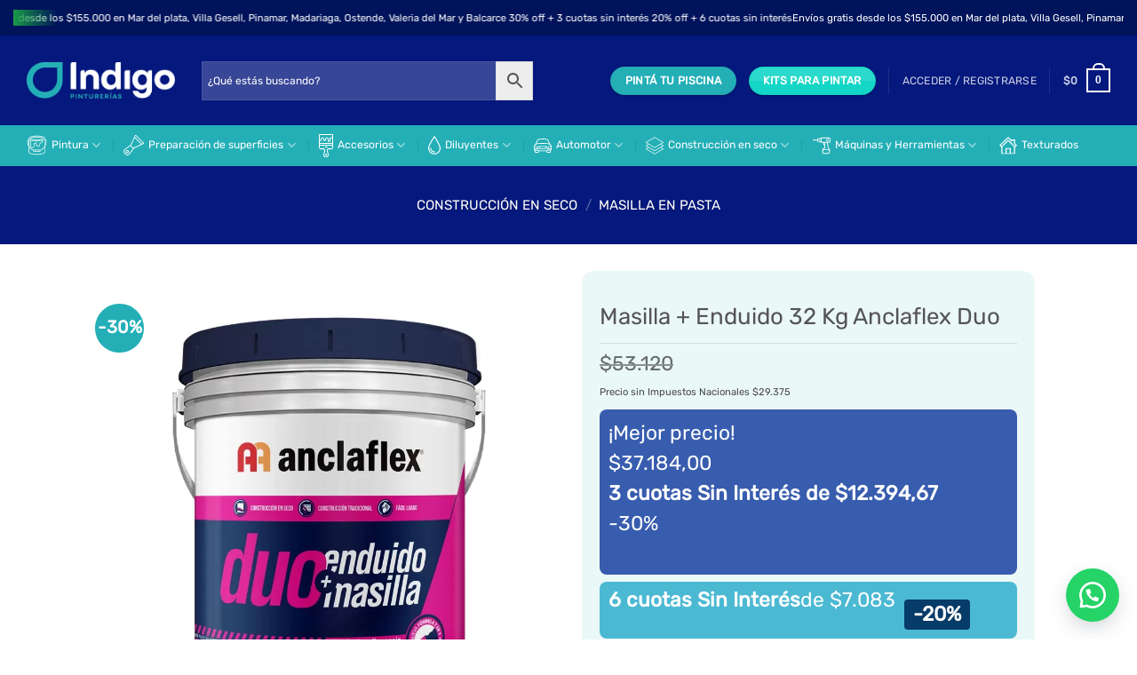

--- FILE ---
content_type: text/html; charset=UTF-8
request_url: https://pintureriasindigo.com.ar/producto/masilla-enduido-32-kg-anclaflex-duo/
body_size: 50553
content:
<!DOCTYPE html>
<html lang="es" prefix="og: https://ogp.me/ns#" class="loading-site no-js">
<head>
<meta charset="UTF-8" />
<link rel="profile" href="http://gmpg.org/xfn/11" />
<link rel="pingback" href="https://pintureriasindigo.com.ar/xmlrpc.php" />
<script>(function(html){html.className = html.className.replace(/\bno-js\b/,'js')})(document.documentElement);</script>
<style>img:is([sizes="auto" i], [sizes^="auto," i]) { contain-intrinsic-size: 3000px 1500px }</style>
<meta name="viewport" content="width=device-width, initial-scale=1" />
<!-- Optimización para motores de búsqueda de Rank Math -  https://rankmath.com/ -->
<title>Masilla + Enduido 32 Kg Anclaflex Duo</title>
<meta name="description" content="DUO Masila + Enduido es un producto desarrollado con polímeros elásticos en emulsión más cargas minerales finas seleccionadas que hacen de DUO un producto que reúne las mejores propiedades de la masilla y del enduido en un solo producto. Ofrece una óptima cremosidad facilitando su aplicación y dando como resultado un acabado liso y de perfecta terminación. Una vez seco preesnta una gran adherencia y simpleza en el lijado."/>
<meta name="robots" content="follow, index, max-snippet:-1, max-video-preview:-1, max-image-preview:large"/>
<link rel="canonical" href="https://pintureriasindigo.com.ar/producto/masilla-enduido-32-kg-anclaflex-duo/" />
<meta property="og:locale" content="es_ES" />
<meta property="og:type" content="product" />
<meta property="og:title" content="Masilla + Enduido 32 Kg Anclaflex Duo" />
<meta property="og:description" content="DUO Masila + Enduido es un producto desarrollado con polímeros elásticos en emulsión más cargas minerales finas seleccionadas que hacen de DUO un producto que reúne las mejores propiedades de la masilla y del enduido en un solo producto. Ofrece una óptima cremosidad facilitando su aplicación y dando como resultado un acabado liso y de perfecta terminación. Una vez seco preesnta una gran adherencia y simpleza en el lijado." />
<meta property="og:url" content="https://pintureriasindigo.com.ar/producto/masilla-enduido-32-kg-anclaflex-duo/" />
<meta property="og:site_name" content="Pinturerías Indigo" />
<meta property="og:updated_time" content="2025-11-20T01:20:21-03:00" />
<meta property="og:image" content="https://pintureriasindigo.com.ar/wp-content/uploads/2021/07/Masilla_Duo_.jpg" />
<meta property="og:image:secure_url" content="https://pintureriasindigo.com.ar/wp-content/uploads/2021/07/Masilla_Duo_.jpg" />
<meta property="og:image:width" content="900" />
<meta property="og:image:height" content="900" />
<meta property="og:image:alt" content="Masilla + Enduido 32 Kg Anclaflex Duo" />
<meta property="og:image:type" content="image/jpeg" />
<meta property="product:price:amount" content="37184" />
<meta property="product:price:currency" content="ARS" />
<meta property="product:availability" content="instock" />
<meta name="twitter:card" content="summary_large_image" />
<meta name="twitter:title" content="Masilla + Enduido 32 Kg Anclaflex Duo" />
<meta name="twitter:description" content="DUO Masila + Enduido es un producto desarrollado con polímeros elásticos en emulsión más cargas minerales finas seleccionadas que hacen de DUO un producto que reúne las mejores propiedades de la masilla y del enduido en un solo producto. Ofrece una óptima cremosidad facilitando su aplicación y dando como resultado un acabado liso y de perfecta terminación. Una vez seco preesnta una gran adherencia y simpleza en el lijado." />
<meta name="twitter:image" content="https://pintureriasindigo.com.ar/wp-content/uploads/2021/07/Masilla_Duo_.jpg" />
<meta name="twitter:label1" content="Precio" />
<meta name="twitter:data1" content="&#036;37.184" />
<meta name="twitter:label2" content="Disponibilidad" />
<meta name="twitter:data2" content="49 disponibles" />
<script type="application/ld+json" class="rank-math-schema">{"@context":"https://schema.org","@graph":[{"@type":"Place","@id":"https://pintureriasindigo.com.ar/#place","address":{"@type":"PostalAddress","streetAddress":"Juan B. Justo 3009","addressLocality":"Mar del Plata","addressRegion":"Buenos Aires","postalCode":"7600","addressCountry":"Argentina"}},{"@type":["LocalBusiness","Organization"],"@id":"https://pintureriasindigo.com.ar/#organization","name":"Pinturer\u00edas Indigo","url":"https://pintureriasindigo.com.ar","sameAs":["https://www.facebook.com/indigopinturerias"],"email":"hola@pintureriasindigo.com.ar","address":{"@type":"PostalAddress","streetAddress":"Juan B. Justo 3009","addressLocality":"Mar del Plata","addressRegion":"Buenos Aires","postalCode":"7600","addressCountry":"Argentina"},"logo":{"@type":"ImageObject","@id":"https://pintureriasindigo.com.ar/#logo","url":"https://pintureriasindigo.com.ar/wp-content/uploads/2025/09/LOGO-INDIGO-CUADRADO-scaled.jpg","contentUrl":"https://pintureriasindigo.com.ar/wp-content/uploads/2025/09/LOGO-INDIGO-CUADRADO-scaled.jpg","caption":"Pinturer\u00edas Indigo","inLanguage":"es","width":"2560","height":"1810"},"openingHours":["Monday,Tuesday,Wednesday,Thursday,Friday,Saturday 08:00-19:00"],"description":"Venta mayorista y minorista de pinturas.\nEnvio a todo el pais.\nVenta de marcas lideres. ","location":{"@id":"https://pintureriasindigo.com.ar/#place"},"image":{"@id":"https://pintureriasindigo.com.ar/#logo"},"telephone":"+542236868886"},{"@type":"WebSite","@id":"https://pintureriasindigo.com.ar/#website","url":"https://pintureriasindigo.com.ar","name":"Pinturer\u00edas Indigo","alternateName":"Indigo Pinturerias","publisher":{"@id":"https://pintureriasindigo.com.ar/#organization"},"inLanguage":"es"},{"@type":"ImageObject","@id":"https://pintureriasindigo.com.ar/wp-content/uploads/2021/07/Masilla_Duo_.jpg","url":"https://pintureriasindigo.com.ar/wp-content/uploads/2021/07/Masilla_Duo_.jpg","width":"900","height":"900","inLanguage":"es"},{"@type":"ItemPage","@id":"https://pintureriasindigo.com.ar/producto/masilla-enduido-32-kg-anclaflex-duo/#webpage","url":"https://pintureriasindigo.com.ar/producto/masilla-enduido-32-kg-anclaflex-duo/","name":"Masilla + Enduido 32 Kg Anclaflex Duo","datePublished":"2021-07-21T11:28:59-03:00","dateModified":"2025-11-20T01:20:21-03:00","isPartOf":{"@id":"https://pintureriasindigo.com.ar/#website"},"primaryImageOfPage":{"@id":"https://pintureriasindigo.com.ar/wp-content/uploads/2021/07/Masilla_Duo_.jpg"},"inLanguage":"es"},{"@type":"Product","name":"Masilla + Enduido 32 Kg Anclaflex Duo","description":"DUO Masila + Enduido es un producto desarrollado con pol\u00edmeros el\u00e1sticos en emulsi\u00f3n m\u00e1s cargas minerales finas seleccionadas que hacen de DUO un producto que re\u00fane las mejores propiedades de la masilla y del enduido en un solo producto. Ofrece una \u00f3ptima cremosidad facilitando su aplicaci\u00f3n y dando como resultado un acabado liso y de perfecta terminaci\u00f3n. Una vez seco preesnta una gran adherencia y simpleza en el lijado.","sku":"0343----","category":"CONSTRUCCI\u00d3N EN SECO","mainEntityOfPage":{"@id":"https://pintureriasindigo.com.ar/producto/masilla-enduido-32-kg-anclaflex-duo/#webpage"},"image":[{"@type":"ImageObject","url":"https://pintureriasindigo.com.ar/wp-content/uploads/2021/07/Masilla_Duo_.jpg","height":"900","width":"900"}],"offers":{"@type":"Offer","price":"37184","priceCurrency":"ARS","priceValidUntil":"2026-12-31","availability":"https://schema.org/InStock","itemCondition":"NewCondition","url":"https://pintureriasindigo.com.ar/producto/masilla-enduido-32-kg-anclaflex-duo/","seller":{"@type":"Organization","@id":"https://pintureriasindigo.com.ar/","name":"Pinturer\u00edas Indigo","url":"https://pintureriasindigo.com.ar","logo":"https://pintureriasindigo.com.ar/wp-content/uploads/2025/09/LOGO-INDIGO-CUADRADO-scaled.jpg"},"priceSpecification":{"price":"37184","priceCurrency":"ARS","valueAddedTaxIncluded":"false"}},"additionalProperty":[{"@type":"PropertyValue","name":"pa_rendimiento-kg-x-m%c2%b2","value":"1, 5 Aprox"},{"@type":"PropertyValue","name":"pa_capacidad","value":"32 Kg"},{"@type":"PropertyValue","name":"pa_tipo-de-producto","value":"Masilla"},{"@type":"PropertyValue","name":"pa_terminacion","value":"Mate"},{"@type":"PropertyValue","name":"pa_ambiente","value":"Interior"},{"@type":"PropertyValue","name":"pa_superficie","value":"Pared, Placa de yeso"},{"@type":"PropertyValue","name":"pa_dilucion","value":"Listo para usar"},{"@type":"PropertyValue","name":"pa_marca","value":"Anclaflex"}],"@id":"https://pintureriasindigo.com.ar/producto/masilla-enduido-32-kg-anclaflex-duo/#richSnippet"}]}</script>
<!-- /Plugin Rank Math WordPress SEO -->
<link rel='prefetch' href='https://pintureriasindigo.com.ar/wp-content/themes/flatsome/assets/js/flatsome.js?ver=e2eddd6c228105dac048' />
<link rel='prefetch' href='https://pintureriasindigo.com.ar/wp-content/themes/flatsome/assets/js/chunk.slider.js?ver=3.20.3' />
<link rel='prefetch' href='https://pintureriasindigo.com.ar/wp-content/themes/flatsome/assets/js/chunk.popups.js?ver=3.20.3' />
<link rel='prefetch' href='https://pintureriasindigo.com.ar/wp-content/themes/flatsome/assets/js/chunk.tooltips.js?ver=3.20.3' />
<link rel='prefetch' href='https://pintureriasindigo.com.ar/wp-content/themes/flatsome/assets/js/woocommerce.js?ver=1c9be63d628ff7c3ff4c' />
<link rel="alternate" type="application/rss+xml" title="Pinturerías Indigo &raquo; Feed" href="https://pintureriasindigo.com.ar/feed/" />
<link rel="alternate" type="application/rss+xml" title="Pinturerías Indigo &raquo; Feed de los comentarios" href="https://pintureriasindigo.com.ar/comments/feed/" />
<!-- <link rel='stylesheet' id='font-awesome-css' href='https://pintureriasindigo.com.ar/wp-content/plugins/woocommerce-ajax-filters/berocket/assets/css/font-awesome.min.css?ver=6.8.3' type='text/css' media='all' /> -->
<!-- <link rel='stylesheet' id='berocket_aapf_widget-style-css' href='https://pintureriasindigo.com.ar/wp-content/plugins/woocommerce-ajax-filters/assets/frontend/css/fullmain.min.css?ver=1.6.9.4' type='text/css' media='all' /> -->
<link rel="stylesheet" type="text/css" href="//pintureriasindigo.com.ar/wp-content/cache/wpfc-minified/jz60dlg0/6dsx3.css" media="all"/>
<style  type='text/css'  data-wpacu-inline-css-file='1'>
.wpcf7 .screen-reader-response {
position: absolute;
overflow: hidden;
clip: rect(1px, 1px, 1px, 1px);
clip-path: inset(50%);
height: 1px;
width: 1px;
margin: -1px;
padding: 0;
border: 0;
word-wrap: normal !important;
}
.wpcf7 .hidden-fields-container {
display: none;
}
.wpcf7 form .wpcf7-response-output {
margin: 2em 0.5em 1em;
padding: 0.2em 1em;
border: 2px solid #00a0d2; /* Blue */
}
.wpcf7 form.init .wpcf7-response-output,
.wpcf7 form.resetting .wpcf7-response-output,
.wpcf7 form.submitting .wpcf7-response-output {
display: none;
}
.wpcf7 form.sent .wpcf7-response-output {
border-color: #46b450; /* Green */
}
.wpcf7 form.failed .wpcf7-response-output,
.wpcf7 form.aborted .wpcf7-response-output {
border-color: #dc3232; /* Red */
}
.wpcf7 form.spam .wpcf7-response-output {
border-color: #f56e28; /* Orange */
}
.wpcf7 form.invalid .wpcf7-response-output,
.wpcf7 form.unaccepted .wpcf7-response-output,
.wpcf7 form.payment-required .wpcf7-response-output {
border-color: #ffb900; /* Yellow */
}
.wpcf7-form-control-wrap {
position: relative;
}
.wpcf7-not-valid-tip {
color: #dc3232; /* Red */
font-size: 1em;
font-weight: normal;
display: block;
}
.use-floating-validation-tip .wpcf7-not-valid-tip {
position: relative;
top: -2ex;
left: 1em;
z-index: 100;
border: 1px solid #dc3232;
background: #fff;
padding: .2em .8em;
width: 24em;
}
.wpcf7-list-item {
display: inline-block;
margin: 0 0 0 1em;
}
.wpcf7-list-item-label::before,
.wpcf7-list-item-label::after {
content: " ";
}
.wpcf7-spinner {
visibility: hidden;
display: inline-block;
background-color: #23282d; /* Dark Gray 800 */
opacity: 0.75;
width: 24px;
height: 24px;
border: none;
border-radius: 100%;
padding: 0;
margin: 0 24px;
position: relative;
}
form.submitting .wpcf7-spinner {
visibility: visible;
}
.wpcf7-spinner::before {
content: '';
position: absolute;
background-color: #fbfbfc; /* Light Gray 100 */
top: 4px;
left: 4px;
width: 6px;
height: 6px;
border: none;
border-radius: 100%;
transform-origin: 8px 8px;
animation-name: spin;
animation-duration: 1000ms;
animation-timing-function: linear;
animation-iteration-count: infinite;
}
@media (prefers-reduced-motion: reduce) {
.wpcf7-spinner::before {
animation-name: blink;
animation-duration: 2000ms;
}
}
@keyframes spin {
from {
transform: rotate(0deg);
}
to {
transform: rotate(360deg);
}
}
@keyframes blink {
from {
opacity: 0;
}
50% {
opacity: 1;
}
to {
opacity: 0;
}
}
.wpcf7 [inert] {
opacity: 0.5;
}
.wpcf7 input[type="file"] {
cursor: pointer;
}
.wpcf7 input[type="file"]:disabled {
cursor: default;
}
.wpcf7 .wpcf7-submit:disabled {
cursor: not-allowed;
}
.wpcf7 input[type="url"],
.wpcf7 input[type="email"],
.wpcf7 input[type="tel"] {
direction: ltr;
}
.wpcf7-reflection > output {
display: list-item;
list-style: none;
}
.wpcf7-reflection > output[hidden] {
display: none;
}
</style>
<style  type='text/css'  data-wpacu-inline-css-file='1'>
/* Wayra Click Order/Chat Floating Button */
.wayra-coc-floating-button {
position: fixed;
bottom: 20px;
z-index: 9999;
text-decoration: none;
right: 20px;
display: flex;
justify-content: center;
align-items: center;
-webkit-transition: all 0.2s;
-moz-transition: all 0.2s;
transition: all 0.2s;
}
.wayra-coc-floating-style2 {
width: 60px;
height: 60px;
bottom: 20px;
background-color: #25D366;
border-radius: 50px;
box-shadow: 0 8px 25px -5px rgba(45,62,79,.3);
}
.wayra-coc-floating-style2:hover {
background-color: #0da245 !important; 
}
.wayra-coc-floating-button:hover .wayra-coc-floating-label {
visibility: visible;
opacity: 1;
}
.wayra-coc-floating-label {
right: 85px;
position: fixed;
display: table;
visibility: hidden;
z-index: 9999;
text-align: center;
-webkit-transition: all 0.2s;
-moz-transition: all 0.2s;
transition: all 0.2s;
}
.wayra-coc-floating-label-text {
color: #43474e;
background: #f5f7f9;
display: inline-block;
padding: 7px;
border-radius: 3px;
font-size: 14px;
bottom: 15px;
}
@media (max-width: 768px) {
.hide-on-mobile {
display: none !important;
}
}
/* Wayra Click Order/Chat Button */
.product_meta .wayra-coc-button {
font-size: 1.16em !important;
}
.wayra-coc-button {
color: white !important;
background-color: #25D366 !important;
-webkit-transition: all 0.2s;
-moz-transition: all 0.2s;
transition: all 0.2s;
text-decoration: none !important;
margin: 10px 0 20px 0 !important;
text-align: center !important;
}
.wayra-coc-button:before,
.wayra-coc-button:after {
display: none !important;
}
.wayra-coc-button:hover {
background-color: #0da245 !important; 
}
.wayra-coc-button svg {
width: 1em;
fill: white;
margin-right: 5px;
vertical-align: middle;
margin-bottom: 2px !important;
}
</style>
<!-- <link rel='stylesheet' id='store-styles-css' href='https://pintureriasindigo.com.ar/wp-content/plugins/wc-pickup-store/assets/css/stores.min.css?ver=6.8.3' type='text/css' media='all' /> -->
<link rel="stylesheet" type="text/css" href="//pintureriasindigo.com.ar/wp-content/cache/wpfc-minified/mod7ysc2/6dsx3.css" media="all"/>
<style id='woocommerce-inline-inline-css' type='text/css'>
.woocommerce form .form-row .required { visibility: visible; }
</style>
<!-- <link rel='stylesheet' id='aws-style-css' href='https://pintureriasindigo.com.ar/wp-content/plugins/advanced-woo-search/assets/css/common.min.css?ver=3.48' type='text/css' media='all' /> -->
<link rel="stylesheet" type="text/css" href="//pintureriasindigo.com.ar/wp-content/cache/wpfc-minified/1ymrpj1g/6dsx3.css" media="all"/>
<style  type='text/css'  data-wpacu-inline-css-file='1'>
/**
* Debug
*/
#wcp-debug {
padding: 0 0 0;
font-size: 1em;
margin-bottom: 20px;
}
#wcp-debug #wcp-debug-header {
background: #3d9cd2;
color: #ffffff;
padding: 10px 20px;
cursor: pointer;
position: relative;
}
#wcp-debug #wcp-debug-header .wcp-debug-toggle {
background-image: url("/wp-content/plugins/conditional-payments-for-woocommerce/frontend/css/../img/arrow.svg");
background-repeat: no-repeat;
background-position: right center;
width: 42px;
height: 100%;
right: 0;
top: 0;
background-size: 42px;
position: absolute;
transition: .3s all;
}
#wcp-debug.closed .wcp-debug-toggle {
-webkit-transform: rotate(-90deg);
-ms-transform: rotate(-90deg);
transform: rotate(-90deg);
}
#wcp-debug #wcp-debug-contents {
padding: 20px 20px 0;
display: none;
border: 1px solid #dee2e6;
border-width: 0 1px 1px;
}
#wcp-debug #wcp-debug-contents .wcp-debug-tip {
color: #1864ab;
background: url("/wp-content/plugins/conditional-payments-for-woocommerce/frontend/css/../img/tip2.svg") no-repeat left 5px;
background-size: 16px 16px;
padding-left: 24px;
}
#wcp-debug #wcp-debug-contents h3 {
margin: 10px 0 20px;
font-weight: bold;
font-size: 1.2em;
}
#wcp-debug #wcp-debug-contents h3.ruleset-title {
font-size: 1em;
}
#wcp-debug #wcp-debug-contents h3.ruleset-title a {
font-weight: bold;
}
#wcp-debug .wcp-debug-result-label {
padding: 5px;
border-radius: 3px;
color: #ffffff;
font-weight: bold;
text-transform: uppercase;
font-size: 12px;
}
#wcp-debug .wcp-debug-result-label.wcp-debug-result-label-pass {
background: #2b8a3e;
}
#wcp-debug .wcp-debug-result-label.wcp-debug-result-label-fail {
background: #c92a2a;
}
#wcp-debug table.wcp-debug-table {
border: 1px solid #dee2e6;
margin: 0 0 20px;
}
#wcp-debug table.wcp-debug-table.wcp-debug-table-fixed {
table-layout: fixed;
}
#wcp-debug table.wcp-debug-table td, #wcp-debug table.wcp-debug-table th {
padding: 5px 10px;
}
#wcp-debug table.wcp-debug-table td.align-right,
#wcp-debug table.wcp-debug-table th.align-right {
text-align: right;
}
</style>
<style  type='text/css'  data-wpacu-inline-css-file='1'>
.tax-product_brand .brand-description{overflow:hidden;zoom:1}.tax-product_brand .brand-description img.brand-thumbnail{width:25%;float:right}.tax-product_brand .brand-description .text{width:72%;float:left}.widget_brand_description img{box-sizing:border-box;width:100%;max-width:none;height:auto;margin:0 0 1em}ul.brand-thumbnails{margin-left:0;margin-bottom:0;clear:both;list-style:none}ul.brand-thumbnails:before{clear:both;content:"";display:table}ul.brand-thumbnails:after{clear:both;content:"";display:table}ul.brand-thumbnails li{float:left;margin:0 3.8% 1em 0;padding:0;position:relative;width:22.05%}ul.brand-thumbnails.fluid-columns li{width:auto}ul.brand-thumbnails:not(.fluid-columns) li.first{clear:both}ul.brand-thumbnails:not(.fluid-columns) li.last{margin-right:0}ul.brand-thumbnails.columns-1 li{width:100%;margin-right:0}ul.brand-thumbnails.columns-2 li{width:48%}ul.brand-thumbnails.columns-3 li{width:30.75%}ul.brand-thumbnails.columns-5 li{width:16.95%}ul.brand-thumbnails.columns-6 li{width:13.5%}.brand-thumbnails li img{box-sizing:border-box;width:100%;max-width:none;height:auto;margin:0}@media screen and (max-width:768px){ul.brand-thumbnails:not(.fluid-columns) li{width:48%!important}ul.brand-thumbnails:not(.fluid-columns) li.first{clear:none}ul.brand-thumbnails:not(.fluid-columns) li.last{margin-right:3.8%}ul.brand-thumbnails:not(.fluid-columns) li:nth-of-type(odd){clear:both}ul.brand-thumbnails:not(.fluid-columns) li:nth-of-type(even){margin-right:0}}.brand-thumbnails-description li{text-align:center}.brand-thumbnails-description li .term-thumbnail img{display:inline}.brand-thumbnails-description li .term-description{margin-top:1em;text-align:left}#brands_a_z h3:target{text-decoration:underline}ul.brands_index{list-style:none outside;overflow:hidden;zoom:1}ul.brands_index li{float:left;margin:0 2px 2px 0}ul.brands_index li a,ul.brands_index li span{border:1px solid #ccc;padding:6px;line-height:1em;float:left;text-decoration:none}ul.brands_index li span{border-color:#eee;color:#ddd}ul.brands_index li a:hover{border-width:2px;padding:5px;text-decoration:none}ul.brands_index li a.active{border-width:2px;padding:5px}div#brands_a_z a.top{border:1px solid #ccc;padding:4px;line-height:1em;float:right;text-decoration:none;font-size:.8em}
</style>
<!-- <link rel='stylesheet' id='pwb-styles-frontend-css' href='https://pintureriasindigo.com.ar/wp-content/plugins/perfect-woocommerce-brands/build/frontend/css/style.css?ver=3.6.4' type='text/css' media='all' /> -->
<link rel="stylesheet" type="text/css" href="//pintureriasindigo.com.ar/wp-content/cache/wpfc-minified/qkzdbc4d/6dsx3.css" media="all"/>
<style  type='text/css'  data-wpacu-inline-css-file='1'>
/* The Modal (background) */
#mbbxProductModal {
display: none; /* Hidden by default */
position: fixed; /* Stay in place */
left: 0;
top: 0;
width: 100%; /* Full width */
height: 100%; /* Full height */
overflow: auto; /* Enable scroll if needed */
background-color: rgb(0,0,0); /* Fallback color */
background-color: rgba(0,0,0,0.4); /* Black w/ opacity */
z-index: 99999999;
place-items: center;
}
/* Modal Content/Box */
#mbbxProductModalContent {
background-color: #fefefe;
padding: 20px;
border: 1px solid #888;
max-width: 650px; /* Could be more or less, depending on screen size */
height: 90%; /* Full height */
width: 100%;
z-index: 10000;
overflow-y: scroll;
border-radius: 10px;
box-sizing: border-box;
}
#mbbxProductModalHeader {
display: flex;
justify-content: space-between;
flex-flow: wrap;
align-items: center;
}
/* The Close Button */
#closembbxProduct {
color: #aaa;
font-size: 28px;
font-weight: 500;
}
#closembbxProduct:hover,
#closembbxProduct:focus {
color: black;
text-decoration: none;
cursor: pointer;
} 
#mbbxProductBtn{
padding: 20px;
}
/* Modal Scrollbar */
#mbbxProductModalContent::-webkit-scrollbar {
width: 20px;
}
#mbbxProductModalContent::-webkit-scrollbar-track {
background-color: transparent;
}
#mbbxProductModalContent::-webkit-scrollbar-thumb {
background-color: #d6dee1;
border-radius: 20px;
border: 6px solid transparent;
background-clip: content-box;
}
#mbbxProductModalContent::-webkit-scrollbar-thumb:hover {
background-color: #a8bbbf;
}
.mobbexSource {
display: flex;
justify-content: space-between;
flex-flow: wrap;
}
.mobbexPaymentMethod {
display: flex;
align-items: center;
padding: 1em 0;
margin: 0;
font-weight: bold;
}
.mobbexSourceTotal {
display: flex;
align-items: center;
margin: 0;
padding-right: 5% !important;
}
.mobbexSource td small {
display: block;
color: gray;
}
.mobbexSource table {
border: none;
width: 90%;
margin: 0 auto;
}
#mbbxProductModalBody td {
width: 65%;
border: none;
padding-right: 0;
}
.mobbexPaymentMethod img {
height: 40px;
border-radius: 100%;
margin-right: 10px;
}
#mbbx-method-select {
width: 94%;
min-height: 40px;
padding: 0.5rem;
border: 1px #d8d8d8 solid;
border-radius: 5px;
}
/* DARK MODE  */
.dark #mbbxProductModalContent,
.dark #mbbxProductModalContent table td {
background-color: rgb(39, 31, 36);
color: rgb(226, 226, 226);
}
</style>
<!-- <link rel='stylesheet' id='flatsome-swatches-frontend-css' href='https://pintureriasindigo.com.ar/wp-content/themes/flatsome/assets/css/extensions/flatsome-swatches-frontend.css?ver=3.20.3' type='text/css' media='all' /> -->
<link rel="stylesheet" type="text/css" href="//pintureriasindigo.com.ar/wp-content/cache/wpfc-minified/99h96lxl/6dsx3.css" media="all"/>
<style  type='text/css'  data-wpacu-inline-css-file='1'>
.awdr_free_product_text{
display: inline-block;
padding: 0px 10px;
background-color: #3d9cd2;
color: #fff;
border-radius: 3px;
}
.variation-wdr_free_product{
display: none !important;
}
.awdr_change_product{
cursor: pointer;
}
.awdr_free_product_variants{
padding: 5px;
}
.awdr-product-name{
padding-left: 10px;
}
.awdr_change_product{
display: flex;
}
.awdr-select-free-variant-product-toggle {
color: gray;
cursor: pointer;
width: 100%;
border: none;
text-align: left;
outline: none;
font-size: 1.02em;
transition: 0.4s;
}
.awdr-select-free-variant-product-toggle-active, .awdr-select-free-variant-product-toggle:hover {
color: #444;
}
.awdr-select-variant-product {
padding: 0 18px;
display: none;
background-color: white;
overflow: hidden;
}
.awdr-select-free-variant-product-toggle:after {
content: '\02795'; /* Unicode character for "plus" sign (+) */
font-size: 12px;
color: #777;
margin-left: 10px;
}
.awdr-select-free-variant-product-toggle-active:after {
content: "\2796";/* Unicode character for "minus" sign (-) */
}
</style>
<!-- <link rel='stylesheet' id='flatsome-main-css' href='https://pintureriasindigo.com.ar/wp-content/themes/flatsome/assets/css/flatsome.css?ver=3.20.3' type='text/css' media='all' /> -->
<link rel="stylesheet" type="text/css" href="//pintureriasindigo.com.ar/wp-content/cache/wpfc-minified/e3k0nd6n/6dsx3.css" media="all"/>
<style id='flatsome-main-inline-css' type='text/css'>
@font-face {
font-family: "fl-icons";
font-display: block;
src: url(https://pintureriasindigo.com.ar/wp-content/themes/flatsome/assets/css/icons/fl-icons.eot?v=3.20.3);
src:
url(https://pintureriasindigo.com.ar/wp-content/themes/flatsome/assets/css/icons/fl-icons.eot#iefix?v=3.20.3) format("embedded-opentype"),
url(https://pintureriasindigo.com.ar/wp-content/themes/flatsome/assets/css/icons/fl-icons.woff2?v=3.20.3) format("woff2"),
url(https://pintureriasindigo.com.ar/wp-content/themes/flatsome/assets/css/icons/fl-icons.ttf?v=3.20.3) format("truetype"),
url(https://pintureriasindigo.com.ar/wp-content/themes/flatsome/assets/css/icons/fl-icons.woff?v=3.20.3) format("woff"),
url(https://pintureriasindigo.com.ar/wp-content/themes/flatsome/assets/css/icons/fl-icons.svg?v=3.20.3#fl-icons) format("svg");
}
</style>
<!-- <link rel='stylesheet' id='flatsome-shop-css' href='https://pintureriasindigo.com.ar/wp-content/themes/flatsome/assets/css/flatsome-shop.css?ver=3.20.3' type='text/css' media='all' /> -->
<link rel="stylesheet" type="text/css" href="//pintureriasindigo.com.ar/wp-content/cache/wpfc-minified/lw0vx6r1/6dsx3.css" media="all"/>
<script src='//pintureriasindigo.com.ar/wp-content/cache/wpfc-minified/qlb2das9/6dsx3.js' type="text/javascript"></script>
<!-- <script type="text/javascript" src="https://pintureriasindigo.com.ar/wp-includes/js/jquery/jquery.min.js?ver=3.7.1" id="jquery-core-js"></script> -->
<!-- <script type="text/javascript" src="https://pintureriasindigo.com.ar/wp-includes/js/jquery/jquery-migrate.min.js?ver=3.4.1" id="jquery-migrate-js"></script> -->
<!-- <script type="text/javascript" src="https://pintureriasindigo.com.ar/wp-includes/js/jquery/ui/core.min.js?ver=1.13.3" id="jquery-ui-core-js"></script> -->
<!-- <script type="text/javascript" src="https://pintureriasindigo.com.ar/wp-includes/js/jquery/ui/mouse.min.js?ver=1.13.3" id="jquery-ui-mouse-js"></script> -->
<!-- <script type="text/javascript" src="https://pintureriasindigo.com.ar/wp-includes/js/jquery/ui/slider.min.js?ver=1.13.3" id="jquery-ui-slider-js"></script> -->
<!-- <script type="text/javascript" src="https://pintureriasindigo.com.ar/wp-includes/js/jquery/ui/datepicker.min.js?ver=1.13.3" id="jquery-ui-datepicker-js"></script> -->
<script type="text/javascript" id="jquery-ui-datepicker-js-after">
/* <![CDATA[ */
jQuery(function(jQuery){jQuery.datepicker.setDefaults({"closeText":"Cerrar","currentText":"Hoy","monthNames":["enero","febrero","marzo","abril","mayo","junio","julio","agosto","septiembre","octubre","noviembre","diciembre"],"monthNamesShort":["Ene","Feb","Mar","Abr","May","Jun","Jul","Ago","Sep","Oct","Nov","Dic"],"nextText":"Siguiente","prevText":"Anterior","dayNames":["domingo","lunes","martes","mi\u00e9rcoles","jueves","viernes","s\u00e1bado"],"dayNamesShort":["Dom","Lun","Mar","Mi\u00e9","Jue","Vie","S\u00e1b"],"dayNamesMin":["D","L","M","X","J","V","S"],"dateFormat":"dd\/mm\/yy","firstDay":1,"isRTL":false});});
/* ]]> */
</script>
<script type="text/javascript" id="berocket_aapf_widget-script-js-extra">
/* <![CDATA[ */
var the_ajax_script = {"disable_ajax_loading":"1","url_variable":"filters","url_mask":"%t%[%v%]","url_split":"|","nice_url_variable":"","nice_url_value_1":"","nice_url_value_2":"","nice_url_split":"","version":"1.6.9.4","number_style":["",".","2"],"current_language":"","current_page_url":"https:\/\/pintureriasindigo.com.ar\/producto\/masilla-enduido-32-kg-anclaflex-duo","ajaxurl":"https:\/\/pintureriasindigo.com.ar\/wp-admin\/admin-ajax.php","product_cat":"-1","product_taxonomy":"-1","s":"","products_holder_id":"ul.products,.bapf_apply_flatsome","result_count_class":".woocommerce-result-count","ordering_class":"form.woocommerce-ordering","pagination_class":".woocommerce-pagination","control_sorting":"1","seo_friendly_urls":"","seo_uri_decode":"","slug_urls":"","nice_urls":"","ub_product_count":"","ub_product_text":"","ub_product_button_text":"","default_sorting":"menu_order","first_page":"1","scroll_shop_top":"","ajax_request_load":"1","ajax_request_load_style":"jquery","use_request_method":"get","no_products":"<div class=\"bapf_no_products\"><div class=\"woocommerce-no-products-found\">\n\t\n\t<div class=\"woocommerce-info message-wrapper\" role=\"status\">\n\t\t<div class=\"message-container container medium-text-center\">\n\t\t\tNo se han encontrado productos que coincidan con tu selecci\u00f3n.\t\t<\/div>\n\t<\/div>\n\t<\/div>\n<\/div>","recount_products":"1","pos_relative":"","woocommerce_removes":{"result_count":"","ordering":"","pagination":"","pagination_ajax":true},"pagination_ajax":"1","description_show":"click","description_hide":"click","hide_sel_value":"","hide_o_value":"1","use_select2":"","hide_empty_value":"1","hide_button_value":"","scroll_shop_top_px":"-300","load_image":"<div class=\"bapf_loader_page\"><div class=\"bapf_lcontainer\"><span class=\"bapf_loader\"><span class=\"bapf_lfirst\"><\/span><span class=\"bapf_lsecond\"><\/span><\/span><\/div><\/div>","translate":{"show_value":"Show value(s)","hide_value":"Hide value(s)","unselect_all":"Deseleccionar todo","nothing_selected":"Nothing is selected","products":"products"},"trailing_slash":"1","pagination_base":"page","reload_changed_filters":"1","operator_and":"+","operator_or":"-"};
/* ]]> */
</script>
<script src='//pintureriasindigo.com.ar/wp-content/cache/wpfc-minified/fgfaytsy/6dsx3.js' type="text/javascript"></script>
<!-- <script type="text/javascript" src="https://pintureriasindigo.com.ar/wp-content/plugins/woocommerce-ajax-filters/assets/frontend/js/fullmain.min.js?ver=1.6.9.4" id="berocket_aapf_widget-script-js"></script> -->
<!-- <script type="text/javascript" src="https://pintureriasindigo.com.ar/wp-content/plugins/woocommerce/assets/js/jquery-blockui/jquery.blockUI.min.js?ver=2.7.0-wc.10.1.2" id="jquery-blockui-js" data-wp-strategy="defer"></script> -->
<script type="text/javascript" id="wc-add-to-cart-js-extra">
/* <![CDATA[ */
var wc_add_to_cart_params = {"ajax_url":"\/wp-admin\/admin-ajax.php","wc_ajax_url":"\/?wc-ajax=%%endpoint%%","i18n_view_cart":"Ver carrito","cart_url":"https:\/\/pintureriasindigo.com.ar\/carrito\/","is_cart":"","cart_redirect_after_add":"no"};
/* ]]> */
</script>
<script src='//pintureriasindigo.com.ar/wp-content/cache/wpfc-minified/337d4ujm/6dsx3.js' type="text/javascript"></script>
<!-- <script type="text/javascript" src="https://pintureriasindigo.com.ar/wp-content/plugins/woocommerce/assets/js/frontend/add-to-cart.min.js?ver=10.1.2" id="wc-add-to-cart-js" defer="defer" data-wp-strategy="defer"></script> -->
<script type="text/javascript" id="wc-single-product-js-extra">
/* <![CDATA[ */
var wc_single_product_params = {"i18n_required_rating_text":"Por favor elige una puntuaci\u00f3n","i18n_rating_options":["1 de 5 estrellas","2 de 5 estrellas","3 de 5 estrellas","4 de 5 estrellas","5 de 5 estrellas"],"i18n_product_gallery_trigger_text":"Ver galer\u00eda de im\u00e1genes a pantalla completa","review_rating_required":"yes","flexslider":{"rtl":false,"animation":"slide","smoothHeight":true,"directionNav":false,"controlNav":"thumbnails","slideshow":false,"animationSpeed":500,"animationLoop":false,"allowOneSlide":false},"zoom_enabled":"","zoom_options":[],"photoswipe_enabled":"","photoswipe_options":{"shareEl":false,"closeOnScroll":false,"history":false,"hideAnimationDuration":0,"showAnimationDuration":0},"flexslider_enabled":""};
/* ]]> */
</script>
<script src='//pintureriasindigo.com.ar/wp-content/cache/wpfc-minified/8bdgirgk/6dsx3.js' type="text/javascript"></script>
<!-- <script type="text/javascript" src="https://pintureriasindigo.com.ar/wp-content/plugins/woocommerce/assets/js/frontend/single-product.min.js?ver=10.1.2" id="wc-single-product-js" defer="defer" data-wp-strategy="defer"></script> -->
<!-- <script type="text/javascript" src="https://pintureriasindigo.com.ar/wp-content/plugins/woocommerce/assets/js/js-cookie/js.cookie.min.js?ver=2.1.4-wc.10.1.2" id="js-cookie-js" data-wp-strategy="defer"></script> -->
<script type="text/javascript" id="woocommerce-js-extra">
/* <![CDATA[ */
var woocommerce_params = {"ajax_url":"\/wp-admin\/admin-ajax.php","wc_ajax_url":"\/?wc-ajax=%%endpoint%%","i18n_password_show":"Mostrar contrase\u00f1a","i18n_password_hide":"Ocultar contrase\u00f1a"};
/* ]]> */
</script>
<script src='//pintureriasindigo.com.ar/wp-content/cache/wpfc-minified/1p6wn9ok/6dsx3.js' type="text/javascript"></script>
<!-- <script type="text/javascript" src="https://pintureriasindigo.com.ar/wp-content/plugins/woocommerce/assets/js/frontend/woocommerce.min.js?ver=10.1.2" id="woocommerce-js" data-wp-strategy="defer"></script> -->
<script type="text/javascript" id="woo-conditional-payments-js-js-extra">
/* <![CDATA[ */
var conditional_payments_settings = {"name_address_fields":[],"disable_payment_method_trigger":""};
/* ]]> */
</script>
<script src='//pintureriasindigo.com.ar/wp-content/cache/wpfc-minified/mbu9yuz9/6dsx3.js' type="text/javascript"></script>
<!-- <script type="text/javascript" src="https://pintureriasindigo.com.ar/wp-content/plugins/conditional-payments-for-woocommerce/frontend/js/woo-conditional-payments.js?ver=3.3.3" id="woo-conditional-payments-js-js"></script> -->
<script type="text/javascript" id="wc_additional_fees_script-js-extra">
/* <![CDATA[ */
var add_fee_vars = {"add_fee_ajaxurl":"https:\/\/pintureriasindigo.com.ar\/wp-admin\/admin-ajax.php","add_fee_nonce":"d240ee06ca","add_fee_loader":"https:\/\/pintureriasindigo.com.ar\/wp-content\/plugins\/woocommerce-additional-fees\/images\/loading.gif","alert_ajax_error":"An internal server error occured in processing a request. Please try again or contact us. Thank you. "};
/* ]]> */
</script>
<script src='//pintureriasindigo.com.ar/wp-content/cache/wpfc-minified/2z577awl/6dsx3.js' type="text/javascript"></script>
<!-- <script type="text/javascript" src="https://pintureriasindigo.com.ar/wp-content/plugins/woocommerce-additional-fees/js/wc_additional_fees.js?ver=6.8.3" id="wc_additional_fees_script-js"></script> -->
<link rel="https://api.w.org/" href="https://pintureriasindigo.com.ar/wp-json/" /><link rel="alternate" title="JSON" type="application/json" href="https://pintureriasindigo.com.ar/wp-json/wp/v2/product/6416" /><link rel="EditURI" type="application/rsd+xml" title="RSD" href="https://pintureriasindigo.com.ar/xmlrpc.php?rsd" />
<meta name="generator" content="WordPress 6.8.3" />
<link rel='shortlink' href='https://pintureriasindigo.com.ar/?p=6416' />
<link rel="alternate" title="oEmbed (JSON)" type="application/json+oembed" href="https://pintureriasindigo.com.ar/wp-json/oembed/1.0/embed?url=https%3A%2F%2Fpintureriasindigo.com.ar%2Fproducto%2Fmasilla-enduido-32-kg-anclaflex-duo%2F" />
<link rel="alternate" title="oEmbed (XML)" type="text/xml+oembed" href="https://pintureriasindigo.com.ar/wp-json/oembed/1.0/embed?url=https%3A%2F%2Fpintureriasindigo.com.ar%2Fproducto%2Fmasilla-enduido-32-kg-anclaflex-duo%2F&#038;format=xml" />
<!-- start Simple Custom CSS and JS -->
<style type="text/css">
#page-id-13789 .precio-cuotas-destacado,
#page-id-13789 .precio-cuotas-final {
display:none;
}</style>
<!-- end Simple Custom CSS and JS -->
<!-- start Simple Custom CSS and JS -->
<!-- Añade código HTML en la cabecera o pie de página.
Por ejemplo, puedes usar el siguiente código para cargar la biblioteca jQuery desde la CDN de Google:
<script src="https://ajax.googleapis.com/ajax/libs/jquery/3.7.1/jquery.min.js"></script>
o el siguiente para cargar la biblioteca Bootstrap desde jsDelivr:
<link href="https://cdn.jsdelivr.net/npm/bootstrap@5.3.2/dist/css/bootstrap.min.css" rel="stylesheet" integrity="sha384-T3c6CoIi6uLrA9TneNEoa7RxnatzjcDSCmG1MXxSR1GAsXEV/Dwwykc2MPK8M2HN" crossorigin="anonymous">
-- Fin del comentario --> 
<script src="https://cdn.onesignal.com/sdks/web/v16/OneSignalSDK.page.js" defer></script>
<script>
window.OneSignalDeferred = window.OneSignalDeferred || [];
OneSignalDeferred.push(function(OneSignal) {
OneSignal.init({
appId: "e28b2402-53b2-49f0-ae7b-ac32a6c0fd3e",
});
});
</script><!-- end Simple Custom CSS and JS -->
<!-- start Simple Custom CSS and JS -->
<!-- Event snippet for Compra conversion page
In your html page, add the snippet and call gtag_report_conversion when someone clicks on the chosen link or button. -->
<script>
function gtag_report_conversion(url) {
var callback = function () {
if (typeof(url) != 'undefined') {
window.location = url;
}
};
gtag('event', 'conversion', {
'send_to': 'AW-328673126/Q514CJT7zZMDEObO3JwB',
'transaction_id': '',
'event_callback': callback
});
return false;
}
</script>
<!-- end Simple Custom CSS and JS -->
<style type="text/css">
.shipping-pickup-store td .title {
float: left;
line-height: 30px;
}
.shipping-pickup-store td span.text {
float: right;
}
.shipping-pickup-store td span.description {
clear: both;
}
.shipping-pickup-store td > span:not([class*="select"]) {
display: block;
font-size: 14px;
font-weight: normal;
line-height: 1.4;
margin-bottom: 0;
padding: 6px 0;
text-align: justify;
}
.shipping-pickup-store td #shipping-pickup-store-select {
width: 100%;
}
.wps-store-details iframe {
width: 100%;
}
</style>
<style>
.envio-full{
color: #21a512;
font-weight: bold;
}
.envio-full-shop{
color: #21a512;
}
</style>
<style>
.precio-cuotas{
background-color: #6f81a9;
border-radius: 8px;
padding: 10px 20px;
text-align: left;
margin: 8px 0;
color: white !important;
line-height: 1em;
& .precio-cuotas-small {
font-size: 0.8em;
}
}
.precio-cuotas-final {
line-height: 1em;
}
.precio-cuotas-destacado{
background-color: #385dae;
line-height: 1.5em;
color: white;
position: relative;
padding-bottom: 40px;
& .precio {
display: block;
font-weight: bold;
font-size: 1.4rem;
}
& .precio-cuotas-small {
font-size: 0.8em;
}
.precio-cuotas-badge {
position: absolute;
display: flex;
align-items: center;
bottom: 0;
right: 50%;
background: #45a5bf;
width: 50px;
height: 30px;
justify-content: center;
border-top-left-radius: 10px;
font-size: 15px;
border-top-right-radius: 10px;
font-weight: 700;
transform: translateX(50%);
}
}
.single-product{
.price-wrapper{
del{
position: relative;
}
del:after{
content: 'P. LISTA';
text-decoration: none !important;
position: absolute;
left: 0;
top: 80%;
font-size: 0.9rem;
}
}
.precio-cuotas-destacado {
position: relative;
padding-bottom: 10px;
& .precio {
display: inline-block;
font-size: 1.6rem;
}
& .precio-cuotas-small {
font-size: 0.8em;
line-height: 1.4;
display: block;
}
.precio-cuotas-badge {
position: absolute;
display: flex;
align-items: center;
top: 12px;
right: 0px;
background: #45a5bf;
width: 60px;
height: 50px;
justify-content: center;
border-top-left-radius: 10px;
font-size: 17px;
border-bottom-left-radius: 10px;
font-weight: 700;
transform: none;
border-top-right-radius: 0;
}
}
}
.price ins {
display: none;
}
@media screen and (max-width: 768px) {
.precio-cuotas-destacado{
& span{
font-size: 1.2rem !important;
}
}
}
.cuotas-6 {
background-color: #4cb9d3;
}
.cuotas-9 {
background-color: #0c96b7;
}
.cuotas-12 {
background-color: #03798d;
}
</style>
<!-- Analytics by WP Statistics - https://wp-statistics.com -->
<!-- Google site verification - Google for WooCommerce -->
<meta name="google-site-verification" content="8QzmyVJEvpYchzMAF1yTyci_Sjhvd1jEStDB7TvPKQ0" />
<noscript><style>.woocommerce-product-gallery{ opacity: 1 !important; }</style></noscript>
<link rel="icon" href="https://pintureriasindigo.com.ar/wp-content/uploads/2025/05/cropped-PI-_favico-1-32x32.png" sizes="32x32" />
<link rel="icon" href="https://pintureriasindigo.com.ar/wp-content/uploads/2025/05/cropped-PI-_favico-1-192x192.png" sizes="192x192" />
<link rel="apple-touch-icon" href="https://pintureriasindigo.com.ar/wp-content/uploads/2025/05/cropped-PI-_favico-1-180x180.png" />
<meta name="msapplication-TileImage" content="https://pintureriasindigo.com.ar/wp-content/uploads/2025/05/cropped-PI-_favico-1-270x270.png" />
<style id="custom-css" type="text/css">:root {--primary-color: #05187d;--fs-color-primary: #05187d;--fs-color-secondary: #24afb7;--fs-color-success: #2c799a;--fs-color-alert: #b20000;--fs-color-base: #4a4a4a;--fs-experimental-link-color: #334862;--fs-experimental-link-color-hover: #111;}.tooltipster-base {--tooltip-color: #fff;--tooltip-bg-color: #000;}.off-canvas-right .mfp-content, .off-canvas-left .mfp-content {--drawer-width: 300px;}.off-canvas .mfp-content.off-canvas-cart {--drawer-width: 360px;}html{background-color:#ffffff!important;}.container-width, .full-width .ubermenu-nav, .container, .row{max-width: 1250px}.row.row-collapse{max-width: 1220px}.row.row-small{max-width: 1242.5px}.row.row-large{max-width: 1280px}.header-main{height: 101px}#logo img{max-height: 101px}#logo{width:167px;}.header-bottom{min-height: 44px}.header-top{min-height: 40px}.transparent .header-main{height: 30px}.transparent #logo img{max-height: 30px}.has-transparent + .page-title:first-of-type,.has-transparent + #main > .page-title,.has-transparent + #main > div > .page-title,.has-transparent + #main .page-header-wrapper:first-of-type .page-title{padding-top: 110px;}.header.show-on-scroll,.stuck .header-main{height:68px!important}.stuck #logo img{max-height: 68px!important}.search-form{ width: 81%;}.header-bg-color {background-color: #05187d}.header-bottom {background-color: #24afb7}.top-bar-nav > li > a{line-height: 25px }.header-main .nav > li > a{line-height: 16px }.stuck .header-main .nav > li > a{line-height: 50px }.header-bottom-nav > li > a{line-height: 13px }@media (max-width: 549px) {.header-main{height: 101px}#logo img{max-height: 101px}}.nav-dropdown{border-radius:10px}.nav-dropdown{font-size:89%}.header-top{background-color:#00135b!important;}body{font-size: 95%;}@media screen and (max-width: 549px){body{font-size: 100%;}}body{font-family: Rubik, sans-serif;}body {font-weight: 400;font-style: normal;}.nav > li > a {font-family: Rubik, sans-serif;}.mobile-sidebar-levels-2 .nav > li > ul > li > a {font-family: Rubik, sans-serif;}.nav > li > a,.mobile-sidebar-levels-2 .nav > li > ul > li > a {font-weight: 400;font-style: normal;}h1,h2,h3,h4,h5,h6,.heading-font, .off-canvas-center .nav-sidebar.nav-vertical > li > a{font-family: Rubik, sans-serif;}h1,h2,h3,h4,h5,h6,.heading-font,.banner h1,.banner h2 {font-weight: 400;font-style: normal;}.alt-font{font-family: "Dancing Script", sans-serif;}.alt-font {font-weight: 400!important;font-style: normal!important;}.header:not(.transparent) .header-bottom-nav.nav > li > a{color: #ffffff;}.shop-page-title.featured-title .title-overlay{background-color: rgba(30,115,190,0);}.has-equal-box-heights .box-image {padding-top: 100%;}ins .woocommerce-Price-amount { color: #073b68; }input[type='submit'], input[type="button"], button:not(.icon), .button:not(.icon){border-radius: 99px!important}@media screen and (min-width: 550px){.products .box-vertical .box-image{min-width: 243px!important;width: 243px!important;}}.footer-2{background-color: #05187d}.absolute-footer, html{background-color: #05187d}button[name='update_cart'] { display: none; }.nav-vertical-fly-out > li + li {border-top-width: 1px; border-top-style: solid;}.label-new.menu-item > a:after{content:"Nuevo";}.label-hot.menu-item > a:after{content:"Caliente";}.label-sale.menu-item > a:after{content:"Oferta";}.label-popular.menu-item > a:after{content:"Populares";}</style>		<style type="text/css" id="wp-custom-css">
/*boton whatsapp*/
.button, input[type=submit], input[type=submit].button, input[type=reset].button, input[type=button].button {
border-radius: 99px;
}
/*tamaño texto precio*/
ins .woocommerce-Price-amount {
color: #073b68;
font-size: 110%;
}
.is-large {
font-size: 1.5em;
}
pre, blockquote, form, figure, p, dl, ul, ol {
margin-bottom: 0.5em;
}
/*precio catalogo*/
.price {
line-height: 1.3;
}
/*fondo de filtros en tienda*/
/***span.widget-title {
font-size: 0.9em;
font-weight: 600;
background-color: #e6e6e6;
padding: 8px;
border-radius: 99px;***/
}
/*menu mobile*/
.off-canvas-right .mfp-content, .off-canvas-left .mfp-content {
position: fixed;
top: 0;
bottom: 0;
width: 300px;
}
.off-canvas-right .mfp-content, .off-canvas-left .mfp-content {
position: fixed;
top: 0;
bottom: 0;
width: 100%;
background-color: rgba(255,255,255,.95);
left: 0;
overflow-y: auto;
overflow-x: hidden;
-webkit-overflow-scrolling: touch;
-webkit-transition: -webkit-transform .1s;
transition: -webkit-transform .2s;
-o-transition: transform .1s;
transition: transform .1s;
transition: transform .1s, -webkit-transform .1s;
-webkit-transform: translateX(-270px);
-ms-transform: translateX(-270px);
transform: translateX(-270px);
-webkit-box-shadow: 0px 0px 10px 0px rgb(0 0 0 / 50%);
box-shadow: 0px 0px 10px 0pxrgba(0,0,0,.5);
}
/*boton financiacion mobbex*/
#mbbxProductBtn {
margin-top: 1%;
padding-left: 10px;
padding-right: 10px;
padding-bottom: 2px;
padding-top: 2px;
border-radius: 10px;
}
#mbbxProductModalContent {
background-color: #fefefe;
padding: 20px;
border: 1px solid #888;
max-width: 650px;
height: 90%;
width: 85%;
z-index: 10000;
overflow-y: scroll;
border-radius: 10px;
}	
.deco-hogar{
z-index: 9999;
}
/*colores esmalte sinteticos*/
.bapf_sfilter .bapf_clr_span, .bapf_sfilter .bapf_img_span {
display: inline-block!important;
position: relative;
overflow: hidden;
margin: 3px;
height: 2em;
width: 2em;
line-height: 2em;
border: 1px solid #000;
}
/*Ocultar mensaje Buy One Get One BOGO*/
.pi-msg-container {
display: none;
width: 100%;
clear: both;
margin: 20px auto;
padding: 10px 0;
visibility: hidden;
}
/*color texto cuotas*/
.precio-cuotas{
color: #073b68;
}
/*Titulos en filtros ajax*/
.h3, h3 {
font-size: 1.05em;
}
span.widget-title.shop-sidebar {
position: relative;
padding-right: 25px;
display: flex;
align-items: center;
font-size: 1.05em;
color: #555;
width: 100%;
margin-top: 0;
margin-bottom: 0.5em;
text-rendering: optimizeSpeed;
text-transform:capitalize;
}
/*logos promociones*/
.logo_promociones {
max-width: 350px;
}
/*Finalizar compra*/
.finaliza-compra-msg {
margin-bottom: 1em;
}
/* Cyber Fest 2024 */
.page-id-13789 .precio-cuotas-destacado,
.page-id-13789 .precio-cuotas-final {
display:none;
}
/*.page-id-13789 .product-small.box:before {
content: '+5% Off \A en 1 pago';
display: block;
background-color: #13d6c6;
padding: 7px 10px;
border-radius: 21px;
color: white;
position: absolute;
width: 94px;
top: 30px;
line-height: 1.1;
white-space: pre-wrap;
font-size: 13px;
font-weight: bold;
right: 0;
z-index:1
}*/
.header-button-1 .header-button .button {
background-color: #13d6c6;
}
.slider-bancos {
width: 95%;
margin-left: 30px;
}
.precio-cuotas-single {
display: none;
}
.custom-product-page .precio-cuotas.precio-cuotas-destacado {
display: none;
}
.custom-product-page .precio-cuotas.precio-cuotas-destacado.precio-cuotas-single {
display: block;
}
.shop-container .precio-cuotas {
padding: 10px;
}
.shop-container .precio-cuotas-destacado {
padding-bottom: 40px
}
.precio-sin-imp {
font-size: 0.7rem;
line-height: 1.1;
display: block;
margin: 0.8rem 0;
}
/* Estilo del bloque de 6 cuotas (contenedor principal) */
.precio-cuotas.cuotas-6 {
display: flex; /* Habilita Flexbox */
flex-wrap: wrap; /* Permite que los elementos se envuelvan a la siguiente línea si no hay espacio */
align-items: flex-start; /* Alinea los elementos al inicio del eje transversal (arriba) */
/* Otros estilos como background-color, padding, border-radius, etc. */
}
/* Estilo de la etiqueta de descuento (-30%) */
.precio-cuotas.cuotas-6 .descuento-etiqueta {
background-color: #073b68; /* Color de fondo más oscuro */
color: #ffffff;
padding: 6px 10px;
border-radius: 4px;
font-weight: bold;
font-size: 1em;
margin-left: 10px; /* Separación del texto a la izquierda */
margin-top: 10px; /* Ajusta este valor para mover la etiqueta hacia abajo */
white-space: nowrap;
}
</style>
<style id="flatsome-swatches-css">.variations_form .ux-swatch.selected {box-shadow: 0 0 0 2px var(--fs-color-secondary);}.ux-swatches-in-loop .ux-swatch.selected {box-shadow: 0 0 0 2px var(--fs-color-secondary);}</style><style id="kirki-inline-styles">/* arabic */
@font-face {
font-family: 'Rubik';
font-style: normal;
font-weight: 400;
font-display: swap;
src: url(https://pintureriasindigo.com.ar/wp-content/fonts/rubik/iJWZBXyIfDnIV5PNhY1KTN7Z-Yh-B4iFUkU1Z4Y.woff2) format('woff2');
unicode-range: U+0600-06FF, U+0750-077F, U+0870-088E, U+0890-0891, U+0897-08E1, U+08E3-08FF, U+200C-200E, U+2010-2011, U+204F, U+2E41, U+FB50-FDFF, U+FE70-FE74, U+FE76-FEFC, U+102E0-102FB, U+10E60-10E7E, U+10EC2-10EC4, U+10EFC-10EFF, U+1EE00-1EE03, U+1EE05-1EE1F, U+1EE21-1EE22, U+1EE24, U+1EE27, U+1EE29-1EE32, U+1EE34-1EE37, U+1EE39, U+1EE3B, U+1EE42, U+1EE47, U+1EE49, U+1EE4B, U+1EE4D-1EE4F, U+1EE51-1EE52, U+1EE54, U+1EE57, U+1EE59, U+1EE5B, U+1EE5D, U+1EE5F, U+1EE61-1EE62, U+1EE64, U+1EE67-1EE6A, U+1EE6C-1EE72, U+1EE74-1EE77, U+1EE79-1EE7C, U+1EE7E, U+1EE80-1EE89, U+1EE8B-1EE9B, U+1EEA1-1EEA3, U+1EEA5-1EEA9, U+1EEAB-1EEBB, U+1EEF0-1EEF1;
}
/* cyrillic-ext */
@font-face {
font-family: 'Rubik';
font-style: normal;
font-weight: 400;
font-display: swap;
src: url(https://pintureriasindigo.com.ar/wp-content/fonts/rubik/iJWZBXyIfDnIV5PNhY1KTN7Z-Yh-B4iFWkU1Z4Y.woff2) format('woff2');
unicode-range: U+0460-052F, U+1C80-1C8A, U+20B4, U+2DE0-2DFF, U+A640-A69F, U+FE2E-FE2F;
}
/* cyrillic */
@font-face {
font-family: 'Rubik';
font-style: normal;
font-weight: 400;
font-display: swap;
src: url(https://pintureriasindigo.com.ar/wp-content/fonts/rubik/iJWZBXyIfDnIV5PNhY1KTN7Z-Yh-B4iFU0U1Z4Y.woff2) format('woff2');
unicode-range: U+0301, U+0400-045F, U+0490-0491, U+04B0-04B1, U+2116;
}
/* hebrew */
@font-face {
font-family: 'Rubik';
font-style: normal;
font-weight: 400;
font-display: swap;
src: url(https://pintureriasindigo.com.ar/wp-content/fonts/rubik/iJWZBXyIfDnIV5PNhY1KTN7Z-Yh-B4iFVUU1Z4Y.woff2) format('woff2');
unicode-range: U+0307-0308, U+0590-05FF, U+200C-2010, U+20AA, U+25CC, U+FB1D-FB4F;
}
/* latin-ext */
@font-face {
font-family: 'Rubik';
font-style: normal;
font-weight: 400;
font-display: swap;
src: url(https://pintureriasindigo.com.ar/wp-content/fonts/rubik/iJWZBXyIfDnIV5PNhY1KTN7Z-Yh-B4iFWUU1Z4Y.woff2) format('woff2');
unicode-range: U+0100-02BA, U+02BD-02C5, U+02C7-02CC, U+02CE-02D7, U+02DD-02FF, U+0304, U+0308, U+0329, U+1D00-1DBF, U+1E00-1E9F, U+1EF2-1EFF, U+2020, U+20A0-20AB, U+20AD-20C0, U+2113, U+2C60-2C7F, U+A720-A7FF;
}
/* latin */
@font-face {
font-family: 'Rubik';
font-style: normal;
font-weight: 400;
font-display: swap;
src: url(https://pintureriasindigo.com.ar/wp-content/fonts/rubik/iJWZBXyIfDnIV5PNhY1KTN7Z-Yh-B4iFV0U1.woff2) format('woff2');
unicode-range: U+0000-00FF, U+0131, U+0152-0153, U+02BB-02BC, U+02C6, U+02DA, U+02DC, U+0304, U+0308, U+0329, U+2000-206F, U+20AC, U+2122, U+2191, U+2193, U+2212, U+2215, U+FEFF, U+FFFD;
}/* vietnamese */
@font-face {
font-family: 'Dancing Script';
font-style: normal;
font-weight: 400;
font-display: swap;
src: url(https://pintureriasindigo.com.ar/wp-content/fonts/dancing-script/If2cXTr6YS-zF4S-kcSWSVi_sxjsohD9F50Ruu7BMSo3Rep8ltA.woff2) format('woff2');
unicode-range: U+0102-0103, U+0110-0111, U+0128-0129, U+0168-0169, U+01A0-01A1, U+01AF-01B0, U+0300-0301, U+0303-0304, U+0308-0309, U+0323, U+0329, U+1EA0-1EF9, U+20AB;
}
/* latin-ext */
@font-face {
font-family: 'Dancing Script';
font-style: normal;
font-weight: 400;
font-display: swap;
src: url(https://pintureriasindigo.com.ar/wp-content/fonts/dancing-script/If2cXTr6YS-zF4S-kcSWSVi_sxjsohD9F50Ruu7BMSo3ROp8ltA.woff2) format('woff2');
unicode-range: U+0100-02BA, U+02BD-02C5, U+02C7-02CC, U+02CE-02D7, U+02DD-02FF, U+0304, U+0308, U+0329, U+1D00-1DBF, U+1E00-1E9F, U+1EF2-1EFF, U+2020, U+20A0-20AB, U+20AD-20C0, U+2113, U+2C60-2C7F, U+A720-A7FF;
}
/* latin */
@font-face {
font-family: 'Dancing Script';
font-style: normal;
font-weight: 400;
font-display: swap;
src: url(https://pintureriasindigo.com.ar/wp-content/fonts/dancing-script/If2cXTr6YS-zF4S-kcSWSVi_sxjsohD9F50Ruu7BMSo3Sup8.woff2) format('woff2');
unicode-range: U+0000-00FF, U+0131, U+0152-0153, U+02BB-02BC, U+02C6, U+02DA, U+02DC, U+0304, U+0308, U+0329, U+2000-206F, U+20AC, U+2122, U+2191, U+2193, U+2212, U+2215, U+FEFF, U+FFFD;
}</style>
<!-- Global site tag (gtag.js) - Google Ads: AW-16614800719 - Google for WooCommerce -->
<script async src="https://www.googletagmanager.com/gtag/js?id=AW-16614800719"></script>
<script>
window.dataLayer = window.dataLayer || [];
function gtag() { dataLayer.push(arguments); }
gtag( 'consent', 'default', {
analytics_storage: 'denied',
ad_storage: 'denied',
ad_user_data: 'denied',
ad_personalization: 'denied',
region: ['AT', 'BE', 'BG', 'HR', 'CY', 'CZ', 'DK', 'EE', 'FI', 'FR', 'DE', 'GR', 'HU', 'IS', 'IE', 'IT', 'LV', 'LI', 'LT', 'LU', 'MT', 'NL', 'NO', 'PL', 'PT', 'RO', 'SK', 'SI', 'ES', 'SE', 'GB', 'CH'],
wait_for_update: 500,
} );
gtag('js', new Date());
gtag('set', 'developer_id.dOGY3NW', true);
gtag("config", "AW-16614800719", { "groups": "GLA", "send_page_view": false });		</script>
</head>
<body class="wp-singular product-template-default single single-product postid-6416 wp-theme-flatsome wp-child-theme-flatsome-child theme-flatsome woocommerce woocommerce-page woocommerce-no-js full-width box-shadow lightbox nav-dropdown-has-arrow nav-dropdown-has-shadow mobile-submenu-slide mobile-submenu-slide-levels-2 has-lightbox">
<script type="text/javascript">
/* <![CDATA[ */
gtag("event", "page_view", {send_to: "GLA"});
/* ]]> */
</script>
<a class="skip-link screen-reader-text" href="#main">Saltar al contenido</a>
<div id="wrapper">
<header id="header" class="header has-sticky sticky-jump">
<div class="header-wrapper">
<div id="top-bar" class="header-top nav-dark flex-has-center">
<div class="flex-row container">
<div class="flex-col hide-for-medium flex-left">
<ul class="nav nav-left medium-nav-center nav-small  nav-divided">
</ul>
</div>
<div class="flex-col hide-for-medium flex-center">
<ul class="nav nav-center nav-small  nav-divided">
<li class="html custom html_nav_position_text_top"><div class="rotate-top-bar">
<p>Envíos gratis desde los $155.000 en Mar del plata, Villa Gesell, Pinamar, Madariaga, Ostende, Valeria del Mar y Balcarce</p>
<p>30% off + 3 cuotas sin interés</p>
<p>20% off + 6 cuotas sin interés</p>
</div></li>          </ul>
</div>
<div class="flex-col hide-for-medium flex-right">
<ul class="nav top-bar-nav nav-right nav-small  nav-divided">
</ul>
</div>
<div class="flex-col show-for-medium flex-grow">
<ul class="nav nav-center nav-small mobile-nav  nav-divided">
<li class="html custom html_nav_position_text_top"><div class="rotate-top-bar">
<p>Envíos gratis desde los $155.000 en Mar del plata, Villa Gesell, Pinamar, Madariaga, Ostende, Valeria del Mar y Balcarce</p>
<p>30% off + 3 cuotas sin interés</p>
<p>20% off + 6 cuotas sin interés</p>
</div></li>          </ul>
</div>
</div>
</div>
<div id="masthead" class="header-main nav-dark">
<div class="header-inner flex-row container logo-left medium-logo-center" role="navigation">
<!-- Logo -->
<div id="logo" class="flex-col logo">
<!-- Header logo -->
<a href="https://pintureriasindigo.com.ar/" title="Pinturerías Indigo - Tienda Online" rel="home">
<img width="384" height="94" src="https://pintureriasindigo.com.ar/wp-content/uploads/2025/05/PI_logo-web.png" class="header_logo header-logo" alt="Pinturerías Indigo"/><img  width="384" height="94" src="https://pintureriasindigo.com.ar/wp-content/uploads/2025/05/PI_logo-web.png" class="header-logo-dark" alt="Pinturerías Indigo"/></a>
</div>
<!-- Mobile Left Elements -->
<div class="flex-col show-for-medium flex-left">
<ul class="mobile-nav nav nav-left ">
<li class="nav-icon has-icon">
<a href="#" class="is-small" data-open="#main-menu" data-pos="left" data-bg="main-menu-overlay" role="button" aria-label="Menú" aria-controls="main-menu" aria-expanded="false" aria-haspopup="dialog" data-flatsome-role-button>
<i class="icon-menu" aria-hidden="true"></i>					</a>
</li>
<li class="header-divider"></li><li class="header-search header-search-dropdown has-icon has-dropdown menu-item-has-children">
<div class="header-button">	<a href="#" aria-label="Buscar" aria-haspopup="true" aria-expanded="false" aria-controls="ux-search-dropdown" class="nav-top-link icon primary button circle is-small"><i class="icon-search" aria-hidden="true"></i></a>
</div>	<ul id="ux-search-dropdown" class="nav-dropdown nav-dropdown-default">
<li class="header-search-form search-form html relative has-icon">
<div class="header-search-form-wrapper">
<div class="searchform-wrapper ux-search-box relative form-flat is-normal"><div class="aws-container" data-url="/?wc-ajax=aws_action" data-siteurl="https://pintureriasindigo.com.ar" data-lang="" data-show-loader="true" data-show-more="true" data-show-page="true" data-ajax-search="true" data-show-clear="true" data-mobile-screen="true" data-use-analytics="true" data-min-chars="3" data-buttons-order="2" data-timeout="300" data-is-mobile="true" data-page-id="6416" data-tax="" ><form class="aws-search-form" action="https://pintureriasindigo.com.ar/" method="get" role="search" ><div class="aws-wrapper"><label class="aws-search-label" for="691f4ae5c3a8d">¿Qué estás buscando?</label><input type="search" name="s" id="691f4ae5c3a8d" value="" class="aws-search-field" placeholder="¿Qué estás buscando?" autocomplete="off" /><input type="hidden" name="post_type" value="product"><input type="hidden" name="type_aws" value="true"><div class="aws-search-clear"><span>×</span></div><div class="aws-loader"></div></div><div class="aws-search-btn aws-form-btn"><span class="aws-search-btn_icon"><svg focusable="false" xmlns="http://www.w3.org/2000/svg" viewBox="0 0 24 24" width="24px"><path d="M15.5 14h-.79l-.28-.27C15.41 12.59 16 11.11 16 9.5 16 5.91 13.09 3 9.5 3S3 5.91 3 9.5 5.91 16 9.5 16c1.61 0 3.09-.59 4.23-1.57l.27.28v.79l5 4.99L20.49 19l-4.99-5zm-6 0C7.01 14 5 11.99 5 9.5S7.01 5 9.5 5 14 7.01 14 9.5 11.99 14 9.5 14z"></path></svg></span></div></form></div></div>	</div>
</li>
</ul>
</li>
</ul>
</div>
<!-- Left Elements -->
<div class="flex-col hide-for-medium flex-left
flex-grow">
<ul class="header-nav header-nav-main nav nav-left  nav-uppercase nav-prompts-overlay" >
<li class="header-search-form search-form html relative has-icon">
<div class="header-search-form-wrapper">
<div class="searchform-wrapper ux-search-box relative form-flat is-normal"><div class="aws-container" data-url="/?wc-ajax=aws_action" data-siteurl="https://pintureriasindigo.com.ar" data-lang="" data-show-loader="true" data-show-more="true" data-show-page="true" data-ajax-search="true" data-show-clear="true" data-mobile-screen="true" data-use-analytics="true" data-min-chars="3" data-buttons-order="2" data-timeout="300" data-is-mobile="true" data-page-id="6416" data-tax="" ><form class="aws-search-form" action="https://pintureriasindigo.com.ar/" method="get" role="search" ><div class="aws-wrapper"><label class="aws-search-label" for="691f4ae5c409b">¿Qué estás buscando?</label><input type="search" name="s" id="691f4ae5c409b" value="" class="aws-search-field" placeholder="¿Qué estás buscando?" autocomplete="off" /><input type="hidden" name="post_type" value="product"><input type="hidden" name="type_aws" value="true"><div class="aws-search-clear"><span>×</span></div><div class="aws-loader"></div></div><div class="aws-search-btn aws-form-btn"><span class="aws-search-btn_icon"><svg focusable="false" xmlns="http://www.w3.org/2000/svg" viewBox="0 0 24 24" width="24px"><path d="M15.5 14h-.79l-.28-.27C15.41 12.59 16 11.11 16 9.5 16 5.91 13.09 3 9.5 3S3 5.91 3 9.5 5.91 16 9.5 16c1.61 0 3.09-.59 4.23-1.57l.27.28v.79l5 4.99L20.49 19l-4.99-5zm-6 0C7.01 14 5 11.99 5 9.5S7.01 5 9.5 5 14 7.01 14 9.5 11.99 14 9.5 14z"></path></svg></span></div></form></div></div>	</div>
</li>
</ul>
</div>
<!-- Right Elements -->
<div class="flex-col hide-for-medium flex-right">
<ul class="header-nav header-nav-main nav nav-right  nav-uppercase nav-prompts-overlay">
<li class="html header-button-2">
<div class="header-button">
<a href="https://pintureriasindigo.com.ar/piscinas/" class="button secondary box-shadow-1 box-shadow-2-hover" style="border-radius:99px;">
<span>PINTÁ TU PISCINA</span>
</a>
</div>
</li>
<li class="html header-button-1">
<div class="header-button">
<a href="http://pintureriasindigo.com.ar/kits-para-pintar/" class="button plain is-gloss box-shadow-1 box-shadow-2-hover" >
<span>Kits para pintar</span>
</a>
</div>
</li>
<li class="header-divider"></li>
<li class="account-item has-icon">
<a href="https://pintureriasindigo.com.ar/mi-cuenta/" class="nav-top-link nav-top-not-logged-in is-small" title="Acceder" role="button" data-open="#login-form-popup" aria-controls="login-form-popup" aria-expanded="false" aria-haspopup="dialog" data-flatsome-role-button>
<span>
Acceder / Registrarse			</span>
</a>
</li>
<li class="header-divider"></li><li class="cart-item has-icon has-dropdown">
<a href="https://pintureriasindigo.com.ar/carrito/" class="header-cart-link nav-top-link is-small" title="Carrito" aria-label="Ver carrito" aria-expanded="false" aria-haspopup="true" role="button" data-flatsome-role-button>
<span class="header-cart-title">
<span class="cart-price"><span class="woocommerce-Price-amount amount"><bdi><span class="woocommerce-Price-currencySymbol">&#36;</span>0</bdi></span></span>
</span>
<span class="cart-icon image-icon">
<strong>0</strong>
</span>
</a>
<ul class="nav-dropdown nav-dropdown-default">
<li class="html widget_shopping_cart">
<div class="widget_shopping_cart_content">
<div class="ux-mini-cart-empty flex flex-row-col text-center pt pb">
<div class="ux-mini-cart-empty-icon">
<svg aria-hidden="true" xmlns="http://www.w3.org/2000/svg" viewBox="0 0 17 19" style="opacity:.1;height:80px;">
<path d="M8.5 0C6.7 0 5.3 1.2 5.3 2.7v2H2.1c-.3 0-.6.3-.7.7L0 18.2c0 .4.2.8.6.8h15.7c.4 0 .7-.3.7-.7v-.1L15.6 5.4c0-.3-.3-.6-.7-.6h-3.2v-2c0-1.6-1.4-2.8-3.2-2.8zM6.7 2.7c0-.8.8-1.4 1.8-1.4s1.8.6 1.8 1.4v2H6.7v-2zm7.5 3.4 1.3 11.5h-14L2.8 6.1h2.5v1.4c0 .4.3.7.7.7.4 0 .7-.3.7-.7V6.1h3.5v1.4c0 .4.3.7.7.7s.7-.3.7-.7V6.1h2.6z" fill-rule="evenodd" clip-rule="evenodd" fill="currentColor"></path>
</svg>
</div>
<p class="woocommerce-mini-cart__empty-message empty">No hay productos en el carrito.</p>
<p class="return-to-shop">
<a class="button primary wc-backward" href="https://pintureriasindigo.com.ar/tienda/">
Volver a la tienda				</a>
</p>
</div>
</div>
</li>
</ul>
</li>
</ul>
</div>
<!-- Mobile Right Elements -->
<div class="flex-col show-for-medium flex-right">
<ul class="mobile-nav nav nav-right ">
<li class="account-item has-icon">
<a href="https://pintureriasindigo.com.ar/mi-cuenta/" class="account-link-mobile is-small" title="Mi cuenta" aria-label="Mi cuenta">
<i class="icon-user" aria-hidden="true"></i>	</a>
</li>
<li class="header-divider"></li><li class="cart-item has-icon">
<a href="https://pintureriasindigo.com.ar/carrito/" class="header-cart-link nav-top-link is-small off-canvas-toggle" title="Carrito" aria-label="Ver carrito" aria-expanded="false" aria-haspopup="dialog" role="button" data-open="#cart-popup" data-class="off-canvas-cart" data-pos="right" aria-controls="cart-popup" data-flatsome-role-button>
<span class="cart-icon image-icon">
<strong>0</strong>
</span>
</a>
<!-- Cart Sidebar Popup -->
<div id="cart-popup" class="mfp-hide">
<div class="cart-popup-inner inner-padding cart-popup-inner--sticky">
<div class="cart-popup-title text-center">
<span class="heading-font uppercase">Carrito</span>
<div class="is-divider"></div>
</div>
<div class="widget_shopping_cart">
<div class="widget_shopping_cart_content">
<div class="ux-mini-cart-empty flex flex-row-col text-center pt pb">
<div class="ux-mini-cart-empty-icon">
<svg aria-hidden="true" xmlns="http://www.w3.org/2000/svg" viewBox="0 0 17 19" style="opacity:.1;height:80px;">
<path d="M8.5 0C6.7 0 5.3 1.2 5.3 2.7v2H2.1c-.3 0-.6.3-.7.7L0 18.2c0 .4.2.8.6.8h15.7c.4 0 .7-.3.7-.7v-.1L15.6 5.4c0-.3-.3-.6-.7-.6h-3.2v-2c0-1.6-1.4-2.8-3.2-2.8zM6.7 2.7c0-.8.8-1.4 1.8-1.4s1.8.6 1.8 1.4v2H6.7v-2zm7.5 3.4 1.3 11.5h-14L2.8 6.1h2.5v1.4c0 .4.3.7.7.7.4 0 .7-.3.7-.7V6.1h3.5v1.4c0 .4.3.7.7.7s.7-.3.7-.7V6.1h2.6z" fill-rule="evenodd" clip-rule="evenodd" fill="currentColor"></path>
</svg>
</div>
<p class="woocommerce-mini-cart__empty-message empty">No hay productos en el carrito.</p>
<p class="return-to-shop">
<a class="button primary wc-backward" href="https://pintureriasindigo.com.ar/tienda/">
Volver a la tienda				</a>
</p>
</div>
</div>
</div>
</div>
</div>
</li>
</ul>
</div>
</div>
<div class="container"><div class="top-divider full-width"></div></div>
</div>
<div id="wide-nav" class="header-bottom wide-nav hide-for-medium">
<div class="flex-row container">
<div class="flex-col hide-for-medium flex-left">
<ul class="nav header-nav header-bottom-nav nav-left  nav-divided nav-prompts-overlay">
<li id="menu-item-6139" class="menu-item menu-item-type-taxonomy menu-item-object-product_cat menu-item-has-children menu-item-6139 menu-item-design-default has-dropdown has-icon-left"><a href="https://pintureriasindigo.com.ar/pintura/" class="nav-top-link" aria-expanded="false" aria-haspopup="menu"><img class="ux-menu-icon" width="23" height="20" src="https://pintureriasindigo.com.ar/wp-content/uploads/2021/06/cubo-de-pintura.svg" alt="icono-esmalte" />Pintura<i class="icon-angle-down" aria-hidden="true"></i></a>
<ul class="sub-menu nav-dropdown nav-dropdown-default">
<li id="menu-item-6140" class="menu-item menu-item-type-taxonomy menu-item-object-product_cat menu-item-has-children menu-item-6140 nav-dropdown-col has-icon-left"><a href="https://pintureriasindigo.com.ar/pintura/latex/"><img class="ux-menu-icon" width="20" height="30" src="https://pintureriasindigo.com.ar/wp-content/uploads/2021/06/007-cubo-de-pintura-1.svg" alt="icono-pintura-lata" />LÁTEX</a>
<ul class="sub-menu nav-column nav-dropdown-default">
<li id="menu-item-6146" class="menu-item menu-item-type-taxonomy menu-item-object-product_cat menu-item-6146"><a href="https://pintureriasindigo.com.ar/pintura/latex/cielorraso/">Cielorraso</a></li>
<li id="menu-item-6144" class="menu-item menu-item-type-taxonomy menu-item-object-product_cat menu-item-6144"><a href="https://pintureriasindigo.com.ar/pintura/latex/exterior/">Exterior</a></li>
<li id="menu-item-6142" class="menu-item menu-item-type-taxonomy menu-item-object-product_cat menu-item-6142"><a href="https://pintureriasindigo.com.ar/pintura/latex/exterior-interior/">Exterior &#8211; Interior</a></li>
<li id="menu-item-6141" class="menu-item menu-item-type-taxonomy menu-item-object-product_cat menu-item-6141"><a href="https://pintureriasindigo.com.ar/pintura/latex/interior/" title="Látex para paredes de interior, mate y satinado (lavable)">Interior</a></li>
<li id="menu-item-6147" class="menu-item menu-item-type-taxonomy menu-item-object-product_cat menu-item-6147"><a href="https://pintureriasindigo.com.ar/pintura/latex/pintura-en-polvo/">Pintura en polvo</a></li>
<li id="menu-item-6151" class="menu-item menu-item-type-custom menu-item-object-custom menu-item-6151"><a href="https://pintureriasindigo.com.ar/categoria-producto/pintura/latex/varios/">Varios</a></li>
</ul>
</li>
<li id="menu-item-6148" class="menu-item menu-item-type-taxonomy menu-item-object-product_cat menu-item-has-children menu-item-6148 nav-dropdown-col has-icon-left"><a href="https://pintureriasindigo.com.ar/pintura/esmaltes/"><img class="ux-menu-icon" width="20" height="30" src="https://pintureriasindigo.com.ar/wp-content/uploads/2021/06/007-cubo-de-pintura-1.svg" alt="icono-pintura-lata" />ESMALTES</a>
<ul class="sub-menu nav-column nav-dropdown-default">
<li id="menu-item-6150" class="menu-item menu-item-type-taxonomy menu-item-object-product_cat menu-item-6150"><a href="https://pintureriasindigo.com.ar/pintura/esmaltes/aerosol/">Aerosol</a></li>
<li id="menu-item-6152" class="menu-item menu-item-type-taxonomy menu-item-object-product_cat menu-item-6152"><a href="https://pintureriasindigo.com.ar/pintura/esmaltes/al-agua/">Al agua</a></li>
<li id="menu-item-6154" class="menu-item menu-item-type-taxonomy menu-item-object-product_cat menu-item-6154"><a href="https://pintureriasindigo.com.ar/pintura/esmaltes/epoxi/">Epoxi</a></li>
<li id="menu-item-6153" class="menu-item menu-item-type-taxonomy menu-item-object-product_cat menu-item-6153"><a href="https://pintureriasindigo.com.ar/pintura/esmaltes/pizarron/">Pizarrón</a></li>
<li id="menu-item-6155" class="menu-item menu-item-type-taxonomy menu-item-object-product_cat menu-item-6155"><a href="https://pintureriasindigo.com.ar/pintura/esmaltes/poliuretano/">Poliuretano</a></li>
<li id="menu-item-6149" class="menu-item menu-item-type-taxonomy menu-item-object-product_cat menu-item-6149"><a href="https://pintureriasindigo.com.ar/pintura/esmaltes/sintetico/">Sintético</a></li>
<li id="menu-item-6157" class="menu-item menu-item-type-custom menu-item-object-custom menu-item-6157"><a href="https://pintureriasindigo.com.ar/categoria-producto/pintura/esmaltes/varios-esmaltes/">Varios</a></li>
</ul>
</li>
<li id="menu-item-7074" class="menu-item menu-item-type-taxonomy menu-item-object-product_cat menu-item-has-children menu-item-7074 nav-dropdown-col has-icon-left"><a href="https://pintureriasindigo.com.ar/pintura/madera/"><img class="ux-menu-icon" width="20" height="22" src="https://pintureriasindigo.com.ar/wp-content/uploads/2021/06/006-barniz.svg" alt="icono-madera" />MADERA</a>
<ul class="sub-menu nav-column nav-dropdown-default">
<li id="menu-item-6168" class="menu-item menu-item-type-custom menu-item-object-custom menu-item-6168"><a href="https://pintureriasindigo.com.ar/categoria-producto/pintura/barnices-impregnantes-y-lacas/aceite/">Aceites</a></li>
<li id="menu-item-6164" class="menu-item menu-item-type-custom menu-item-object-custom menu-item-6164"><a href="https://pintureriasindigo.com.ar/categoria-producto/pintura/barnices-impregnantes-y-lacas/barniz/">Barniz</a></li>
<li id="menu-item-6163" class="menu-item menu-item-type-custom menu-item-object-custom menu-item-6163"><a href="https://pintureriasindigo.com.ar/categoria-producto/pintura/barnices-impregnantes-y-lacas/impregnantes/">Impregnantes</a></li>
<li id="menu-item-7793" class="menu-item menu-item-type-taxonomy menu-item-object-product_cat menu-item-7793"><a href="https://pintureriasindigo.com.ar/pintura/madera/lacas-y-poliuretanos/">Lacas y Poliuretanos</a></li>
<li id="menu-item-8966" class="menu-item menu-item-type-taxonomy menu-item-object-product_cat menu-item-8966"><a href="https://pintureriasindigo.com.ar/pintura/madera/nautica/">Náutica</a></li>
<li id="menu-item-6166" class="menu-item menu-item-type-custom menu-item-object-custom menu-item-6166"><a href="https://pintureriasindigo.com.ar/categoria-producto/pintura/barnices-impregnantes-y-lacas/preservador/">Preservador</a></li>
<li id="menu-item-6169" class="menu-item menu-item-type-custom menu-item-object-custom menu-item-6169"><a href="https://pintureriasindigo.com.ar/categoria-producto/pintura/barnices-impregnantes-y-lacas/sellador/">Sellador</a></li>
<li id="menu-item-6167" class="menu-item menu-item-type-custom menu-item-object-custom menu-item-6167"><a href="https://pintureriasindigo.com.ar/categoria-producto/pintura/barnices-impregnantes-y-lacas/tintes/">Tintes</a></li>
<li id="menu-item-6171" class="menu-item menu-item-type-custom menu-item-object-custom menu-item-6171"><a href="https://pintureriasindigo.com.ar/categoria-producto/pintura/barnices-impregnantes-y-lacas/varios-barnices-impregnantes-y-lacas/">Varios</a></li>
</ul>
</li>
<li id="menu-item-6172" class="menu-item menu-item-type-taxonomy menu-item-object-product_cat menu-item-has-children menu-item-6172 nav-dropdown-col has-icon-left"><a href="https://pintureriasindigo.com.ar/pintura/impermeabilizantes/"><img class="ux-menu-icon" width="20" height="20" src="https://pintureriasindigo.com.ar/wp-content/uploads/2021/06/002-lluvia.svg" alt="impermeabilizantes" />Impermeabilizantes</a>
<ul class="sub-menu nav-column nav-dropdown-default">
<li id="menu-item-8969" class="menu-item menu-item-type-taxonomy menu-item-object-product_cat menu-item-8969"><a href="https://pintureriasindigo.com.ar/pintura/impermeabilizantes/anticondensantes/">Anticondensantes</a></li>
<li id="menu-item-6173" class="menu-item menu-item-type-taxonomy menu-item-object-product_cat menu-item-6173"><a href="https://pintureriasindigo.com.ar/pintura/impermeabilizantes/frentes-y-muros/">Frentes y Muros</a></li>
<li id="menu-item-6174" class="menu-item menu-item-type-taxonomy menu-item-object-product_cat menu-item-6174"><a href="https://pintureriasindigo.com.ar/pintura/impermeabilizantes/ladrillos/">Ladrillos</a></li>
<li id="menu-item-8968" class="menu-item menu-item-type-taxonomy menu-item-object-product_cat menu-item-8968"><a href="https://pintureriasindigo.com.ar/pintura/impermeabilizantes/tanques/">Tanques</a></li>
<li id="menu-item-6175" class="menu-item menu-item-type-taxonomy menu-item-object-product_cat menu-item-6175"><a href="https://pintureriasindigo.com.ar/pintura/impermeabilizantes/techos-y-terrazas/">Techos y Terrazas</a></li>
<li id="menu-item-8967" class="menu-item menu-item-type-taxonomy menu-item-object-product_cat menu-item-8967"><a href="https://pintureriasindigo.com.ar/pintura/impermeabilizantes/vendas-sinteticas/">Vendas sintéticas</a></li>
</ul>
</li>
<li id="menu-item-6306" class="menu-item menu-item-type-taxonomy menu-item-object-product_cat menu-item-has-children menu-item-6306 nav-dropdown-col has-icon-left"><a href="https://pintureriasindigo.com.ar/pintura/piscinas/"><img class="ux-menu-icon" width="20" height="20" src="https://pintureriasindigo.com.ar/wp-content/uploads/2021/07/piscina-1.svg" alt="icono-piscinas" />PISCINAS</a>
<ul class="sub-menu nav-column nav-dropdown-default">
<li id="menu-item-6307" class="menu-item menu-item-type-taxonomy menu-item-object-product_cat menu-item-6307"><a href="https://pintureriasindigo.com.ar/pintura/piscinas/base-acuosa/">Base acuosa</a></li>
<li id="menu-item-6308" class="menu-item menu-item-type-taxonomy menu-item-object-product_cat menu-item-6308"><a href="https://pintureriasindigo.com.ar/pintura/piscinas/base-caucho/">Base caucho</a></li>
</ul>
</li>
<li id="menu-item-6190" class="menu-item menu-item-type-custom menu-item-object-custom menu-item-has-children menu-item-6190 nav-dropdown-col has-icon-left"><a href="https://pintureriasindigo.com.ar/categoria-producto/pintura/pisos/"><img class="ux-menu-icon" width="20" height="20" src="https://pintureriasindigo.com.ar/wp-content/uploads/2021/06/002-parquet.svg" alt="pisos" />Pisos</a>
<ul class="sub-menu nav-column nav-dropdown-default">
<li id="menu-item-6194" class="menu-item menu-item-type-taxonomy menu-item-object-product_cat menu-item-6194"><a href="https://pintureriasindigo.com.ar/pintura/pisos/demarcacion/">Demarcación</a></li>
<li id="menu-item-6193" class="menu-item menu-item-type-taxonomy menu-item-object-product_cat menu-item-6193"><a href="https://pintureriasindigo.com.ar/pintura/pisos/deportivos/">Deportivos</a></li>
<li id="menu-item-6192" class="menu-item menu-item-type-taxonomy menu-item-object-product_cat menu-item-6192"><a href="https://pintureriasindigo.com.ar/pintura/pisos/esmalte-para-pisos/">Esmalte para pisos</a></li>
<li id="menu-item-8971" class="menu-item menu-item-type-taxonomy menu-item-object-product_cat menu-item-8971"><a href="https://pintureriasindigo.com.ar/pintura/pisos/micropisos/">Micropisos</a></li>
<li id="menu-item-7791" class="menu-item menu-item-type-taxonomy menu-item-object-product_cat menu-item-7791"><a href="https://pintureriasindigo.com.ar/pintura/pisos/plastificante-para-pisos/">Plastificante</a></li>
<li id="menu-item-6191" class="menu-item menu-item-type-custom menu-item-object-custom menu-item-6191"><a href="https://pintureriasindigo.com.ar/categoria-producto/pintura/pisos/poliuretano-pisos/">Poliuretano</a></li>
</ul>
</li>
<li id="menu-item-6338" class="menu-item menu-item-type-taxonomy menu-item-object-product_cat menu-item-has-children menu-item-6338 nav-dropdown-col has-icon-left"><a href="https://pintureriasindigo.com.ar/pintura/revestimientos/"><img class="ux-menu-icon" width="20" height="18" src="https://pintureriasindigo.com.ar/wp-content/uploads/2021/07/revestimiento.svg" alt="icono-revestimiento" />REVESTIMIENTOS</a>
<ul class="sub-menu nav-column nav-dropdown-default">
<li id="menu-item-6548" class="menu-item menu-item-type-taxonomy menu-item-object-product_cat menu-item-6548"><a href="https://pintureriasindigo.com.ar/pintura/revestimientos/a-llana/">A llana</a></li>
<li id="menu-item-6549" class="menu-item menu-item-type-taxonomy menu-item-object-product_cat menu-item-6549"><a href="https://pintureriasindigo.com.ar/pintura/revestimientos/a-llana-y-rodillo/">A llana y rodillo</a></li>
<li id="menu-item-6547" class="menu-item menu-item-type-taxonomy menu-item-object-product_cat menu-item-6547"><a href="https://pintureriasindigo.com.ar/pintura/revestimientos/a-rodillo/">A rodillo</a></li>
<li id="menu-item-7940" class="menu-item menu-item-type-taxonomy menu-item-object-product_cat menu-item-7940"><a href="https://pintureriasindigo.com.ar/pintura/revestimientos/accesorios-revestimientos/">Accesorios</a></li>
</ul>
</li>
</ul>
</li>
<li id="menu-item-6177" class="menu-item menu-item-type-taxonomy menu-item-object-product_cat menu-item-has-children menu-item-6177 menu-item-design-default has-dropdown has-icon-left"><a href="https://pintureriasindigo.com.ar/pintura/preparacion-de-superficies/" class="nav-top-link" aria-expanded="false" aria-haspopup="menu"><img class="ux-menu-icon" width="23" height="20" src="https://pintureriasindigo.com.ar/wp-content/uploads/2021/06/white_preparacion_de_superficies.svg" alt="icono-preparacion-de-superficies" />Preparación de superficies<i class="icon-angle-down" aria-hidden="true"></i></a>
<ul class="sub-menu nav-dropdown nav-dropdown-default">
<li id="menu-item-6179" class="menu-item menu-item-type-taxonomy menu-item-object-product_cat menu-item-6179"><a href="https://pintureriasindigo.com.ar/pintura/preparacion-de-superficies/antioxido/">Antióxido</a></li>
<li id="menu-item-6180" class="menu-item menu-item-type-taxonomy menu-item-object-product_cat menu-item-6180"><a href="https://pintureriasindigo.com.ar/pintura/preparacion-de-superficies/convertidor-de-oxido/">Convertidor de Óxido</a></li>
<li id="menu-item-8970" class="menu-item menu-item-type-taxonomy menu-item-object-product_cat menu-item-8970"><a href="https://pintureriasindigo.com.ar/pintura/preparacion-de-superficies/empapelado/">Empapelado</a></li>
<li id="menu-item-6178" class="menu-item menu-item-type-taxonomy menu-item-object-product_cat menu-item-6178"><a href="https://pintureriasindigo.com.ar/pintura/preparacion-de-superficies/enduido/">Enduido</a></li>
<li id="menu-item-6181" class="menu-item menu-item-type-taxonomy menu-item-object-product_cat menu-item-6181"><a href="https://pintureriasindigo.com.ar/pintura/preparacion-de-superficies/fijadores-y-selladores/">Fijadores y selladores</a></li>
<li id="menu-item-6182" class="menu-item menu-item-type-taxonomy menu-item-object-product_cat menu-item-6182"><a href="https://pintureriasindigo.com.ar/pintura/preparacion-de-superficies/fondos/">Fondos</a></li>
<li id="menu-item-6183" class="menu-item menu-item-type-taxonomy menu-item-object-product_cat menu-item-6183"><a href="https://pintureriasindigo.com.ar/pintura/preparacion-de-superficies/impresion/">Impresión</a></li>
<li id="menu-item-6185" class="menu-item menu-item-type-taxonomy menu-item-object-product_cat menu-item-6185"><a href="https://pintureriasindigo.com.ar/pintura/preparacion-de-superficies/masillas/">Masillas</a></li>
<li id="menu-item-6186" class="menu-item menu-item-type-taxonomy menu-item-object-product_cat menu-item-6186"><a href="https://pintureriasindigo.com.ar/pintura/preparacion-de-superficies/removedores/">Removedores</a></li>
<li id="menu-item-6187" class="menu-item menu-item-type-custom menu-item-object-custom menu-item-6187"><a href="https://pintureriasindigo.com.ar/categoria-producto/pintura/preparacion-de-superficies/varios-preparacion-de-superficies/">Varios</a></li>
</ul>
</li>
<li id="menu-item-6196" class="menu-item menu-item-type-taxonomy menu-item-object-product_cat menu-item-has-children menu-item-6196 menu-item-design-default has-dropdown has-icon-left"><a href="https://pintureriasindigo.com.ar/accesorios/" class="nav-top-link" aria-expanded="false" aria-haspopup="menu"><img class="ux-menu-icon" width="16" height="20" src="https://pintureriasindigo.com.ar/wp-content/uploads/2021/06/white_accesorios.svg" alt="icono-accesorios-white" />Accesorios<i class="icon-angle-down" aria-hidden="true"></i></a>
<ul class="sub-menu nav-dropdown nav-dropdown-default">
<li id="menu-item-8980" class="menu-item menu-item-type-taxonomy menu-item-object-product_cat menu-item-8980"><a href="https://pintureriasindigo.com.ar/accesorios/adhesivos-y-selladores/">Adhesivos y Selladores</a></li>
<li id="menu-item-6198" class="menu-item menu-item-type-taxonomy menu-item-object-product_cat menu-item-6198"><a href="https://pintureriasindigo.com.ar/accesorios/bandejas-y-baldes/">Bandejas y baldes</a></li>
<li id="menu-item-8979" class="menu-item menu-item-type-taxonomy menu-item-object-product_cat menu-item-8979"><a href="https://pintureriasindigo.com.ar/accesorios/cepillos/">Cepillos</a></li>
<li id="menu-item-6199" class="menu-item menu-item-type-taxonomy menu-item-object-product_cat menu-item-6199"><a href="https://pintureriasindigo.com.ar/accesorios/cintas-adhesivas/">Cintas adhesivas</a></li>
<li id="menu-item-6201" class="menu-item menu-item-type-taxonomy menu-item-object-product_cat menu-item-6201"><a href="https://pintureriasindigo.com.ar/accesorios/discos-diamantados/">Discos diamantados</a></li>
<li id="menu-item-6202" class="menu-item menu-item-type-taxonomy menu-item-object-product_cat menu-item-6202"><a href="https://pintureriasindigo.com.ar/accesorios/discos-para-madera/">Discos para madera</a></li>
<li id="menu-item-6203" class="menu-item menu-item-type-taxonomy menu-item-object-product_cat menu-item-6203"><a href="https://pintureriasindigo.com.ar/accesorios/discos-para-metal/">Discos para metal</a></li>
<li id="menu-item-6204" class="menu-item menu-item-type-taxonomy menu-item-object-product_cat menu-item-6204"><a href="https://pintureriasindigo.com.ar/accesorios/escaleras-y-caballetes/">Escaleras y caballetes</a></li>
<li id="menu-item-6205" class="menu-item menu-item-type-taxonomy menu-item-object-product_cat menu-item-6205"><a href="https://pintureriasindigo.com.ar/accesorios/espatulas-y-llanas/">Espátulas y Llanas</a></li>
<li id="menu-item-6207" class="menu-item menu-item-type-taxonomy menu-item-object-product_cat menu-item-6207"><a href="https://pintureriasindigo.com.ar/accesorios/extensores/">Extensores</a></li>
<li id="menu-item-6206" class="menu-item menu-item-type-taxonomy menu-item-object-product_cat menu-item-6206"><a href="https://pintureriasindigo.com.ar/accesorios/estopa-y-trapo/">Estopa y trapo</a></li>
<li id="menu-item-6208" class="menu-item menu-item-type-taxonomy menu-item-object-product_cat menu-item-6208"><a href="https://pintureriasindigo.com.ar/accesorios/lijas/">Lijas</a></li>
<li id="menu-item-7944" class="menu-item menu-item-type-taxonomy menu-item-object-product_cat menu-item-7944"><a href="https://pintureriasindigo.com.ar/accesorios/llanas-y-fratachos/">Llanas y fratachos</a></li>
<li id="menu-item-6227" class="menu-item menu-item-type-taxonomy menu-item-object-product_cat menu-item-6227"><a href="https://pintureriasindigo.com.ar/accesorios/pinceles/">Pinceles</a></li>
<li id="menu-item-6228" class="menu-item menu-item-type-taxonomy menu-item-object-product_cat menu-item-6228"><a href="https://pintureriasindigo.com.ar/accesorios/rodillos/">Rodillos</a></li>
<li id="menu-item-8977" class="menu-item menu-item-type-taxonomy menu-item-object-product_cat menu-item-8977"><a href="https://pintureriasindigo.com.ar/accesorios/sierras/">Sierras</a></li>
<li id="menu-item-8978" class="menu-item menu-item-type-taxonomy menu-item-object-product_cat menu-item-8978"><a href="https://pintureriasindigo.com.ar/accesorios/viruta/">Viruta</a></li>
</ul>
</li>
<li id="menu-item-6231" class="menu-item menu-item-type-taxonomy menu-item-object-product_cat menu-item-has-children menu-item-6231 menu-item-design-default has-dropdown has-icon-left"><a href="https://pintureriasindigo.com.ar/pintura/diluyentes/" class="nav-top-link" aria-expanded="false" aria-haspopup="menu"><img class="ux-menu-icon" width="14" height="20" src="https://pintureriasindigo.com.ar/wp-content/uploads/2021/06/white_diluyente.svg" alt="icono-diluyente-white" />Diluyentes<i class="icon-angle-down" aria-hidden="true"></i></a>
<ul class="sub-menu nav-dropdown nav-dropdown-default">
<li id="menu-item-8972" class="menu-item menu-item-type-taxonomy menu-item-object-product_cat menu-item-8972"><a href="https://pintureriasindigo.com.ar/pintura/diluyentes/aguarras/">Aguarrás</a></li>
<li id="menu-item-6229" class="menu-item menu-item-type-taxonomy menu-item-object-product_cat menu-item-6229"><a href="https://pintureriasindigo.com.ar/pintura/diluyentes/diluyente-melacrilico/">Diluyente melacrílico</a></li>
<li id="menu-item-6230" class="menu-item menu-item-type-taxonomy menu-item-object-product_cat menu-item-6230"><a href="https://pintureriasindigo.com.ar/pintura/diluyentes/diluyente-para-convertidor/">Diluyente para convertidor</a></li>
<li id="menu-item-6232" class="menu-item menu-item-type-taxonomy menu-item-object-product_cat menu-item-6232"><a href="https://pintureriasindigo.com.ar/pintura/diluyentes/diluyente-para-epoxi/">Diluyente para epoxi</a></li>
<li id="menu-item-6233" class="menu-item menu-item-type-taxonomy menu-item-object-product_cat menu-item-6233"><a href="https://pintureriasindigo.com.ar/pintura/diluyentes/diluyente-para-piscinas/">Diluyente para piscinas</a></li>
<li id="menu-item-6234" class="menu-item menu-item-type-taxonomy menu-item-object-product_cat menu-item-6234"><a href="https://pintureriasindigo.com.ar/pintura/diluyentes/diluyente-poliacrilico/">Diluyente polacrílico</a></li>
<li id="menu-item-6235" class="menu-item menu-item-type-taxonomy menu-item-object-product_cat menu-item-6235"><a href="https://pintureriasindigo.com.ar/pintura/diluyentes/diluyente-poliuretanico/">Diluyente poliuretánico</a></li>
<li id="menu-item-8973" class="menu-item menu-item-type-taxonomy menu-item-object-product_cat menu-item-8973"><a href="https://pintureriasindigo.com.ar/pintura/diluyentes/thinner/">Thinner</a></li>
</ul>
</li>
<li id="menu-item-6209" class="menu-item menu-item-type-taxonomy menu-item-object-product_cat menu-item-has-children menu-item-6209 menu-item-design-default has-dropdown has-icon-left"><a href="https://pintureriasindigo.com.ar/automotor/" class="nav-top-link" aria-expanded="false" aria-haspopup="menu"><img class="ux-menu-icon" width="20" height="20" src="https://pintureriasindigo.com.ar/wp-content/uploads/2021/07/automotor_white.svg" alt="icono-automotor-white" />Automotor<i class="icon-angle-down" aria-hidden="true"></i></a>
<ul class="sub-menu nav-dropdown nav-dropdown-default">
<li id="menu-item-6217" class="menu-item menu-item-type-custom menu-item-object-custom menu-item-6217"><a href="https://pintureriasindigo.com.ar/categoria-producto/automotor/accesorios-automotor/">Accesorios</a></li>
<li id="menu-item-6223" class="menu-item menu-item-type-custom menu-item-object-custom menu-item-6223"><a href="https://pintureriasindigo.com.ar/categoria-producto/automotor/aerosoles/">Aerosoles</a></li>
<li id="menu-item-7025" class="menu-item menu-item-type-taxonomy menu-item-object-product_cat menu-item-7025"><a href="https://pintureriasindigo.com.ar/automotor/autopolish/">Autopolish</a></li>
<li id="menu-item-6219" class="menu-item menu-item-type-taxonomy menu-item-object-product_cat menu-item-6219"><a href="https://pintureriasindigo.com.ar/automotor/chapisteria/">Chapistería</a></li>
<li id="menu-item-8974" class="menu-item menu-item-type-taxonomy menu-item-object-product_cat menu-item-8974"><a href="https://pintureriasindigo.com.ar/automotor/diluyentes-automotor/">Diluyentes</a></li>
<li id="menu-item-6218" class="menu-item menu-item-type-taxonomy menu-item-object-product_cat menu-item-6218"><a href="https://pintureriasindigo.com.ar/automotor/enmascarado/">Enmascarado</a></li>
<li id="menu-item-14099" class="menu-item menu-item-type-taxonomy menu-item-object-product_cat menu-item-14099"><a href="https://pintureriasindigo.com.ar/maquinas-y-herramientas/equipos-de-pintar/">Equipos de Pintar</a></li>
<li id="menu-item-6221" class="menu-item menu-item-type-taxonomy menu-item-object-product_cat menu-item-6221"><a href="https://pintureriasindigo.com.ar/automotor/herramientas-neumaticas/">Herramientas neumáticas</a></li>
<li id="menu-item-6220" class="menu-item menu-item-type-taxonomy menu-item-object-product_cat menu-item-6220"><a href="https://pintureriasindigo.com.ar/automotor/lijado/">Lijado</a></li>
<li id="menu-item-6225" class="menu-item menu-item-type-taxonomy menu-item-object-product_cat menu-item-6225"><a href="https://pintureriasindigo.com.ar/accesorios/llanas-y-fratachos/">Llanas y fratachos</a></li>
<li id="menu-item-8975" class="menu-item menu-item-type-taxonomy menu-item-object-product_cat menu-item-8975"><a href="https://pintureriasindigo.com.ar/automotor/pintado/">Pintado</a></li>
<li id="menu-item-6224" class="menu-item menu-item-type-taxonomy menu-item-object-product_cat menu-item-6224"><a href="https://pintureriasindigo.com.ar/automotor/pulido/">Pulido</a></li>
<li id="menu-item-6222" class="menu-item menu-item-type-custom menu-item-object-custom menu-item-6222"><a href="https://pintureriasindigo.com.ar/categoria-producto/automotor/sellador-automotor/">Selladores</a></li>
</ul>
</li>
<li id="menu-item-6214" class="drywall menu-item menu-item-type-taxonomy menu-item-object-product_cat current-product-ancestor current-menu-parent current-product-parent menu-item-has-children menu-item-6214 active menu-item-design-default has-dropdown has-icon-left"><a href="https://pintureriasindigo.com.ar/construccion-en-seco/" class="nav-top-link" aria-expanded="false" aria-haspopup="menu"><img class="ux-menu-icon" width="20" height="20" src="https://pintureriasindigo.com.ar/wp-content/uploads/2021/07/construccion_en_seco_hite.svg" alt="icono-construccion-en-seco-white" />Construcción en seco<i class="icon-angle-down" aria-hidden="true"></i></a>
<ul class="sub-menu nav-dropdown nav-dropdown-default">
<li id="menu-item-8302" class="menu-item menu-item-type-taxonomy menu-item-object-product_cat menu-item-8302"><a href="https://pintureriasindigo.com.ar/construccion-en-seco/herramientas-y-accesorios/">Herramientas y accesorios</a></li>
<li id="menu-item-6553" class="menu-item menu-item-type-custom menu-item-object-custom menu-item-6553"><a href="https://pintureriasindigo.com.ar/categoria-producto/construccion-en-seco/latex-construccion-en-seco/">Látex para placa</a></li>
<li id="menu-item-6237" class="menu-item menu-item-type-taxonomy menu-item-object-product_cat current-product-ancestor current-menu-parent current-product-parent menu-item-6237 active"><a href="https://pintureriasindigo.com.ar/construccion-en-seco/masilla-en-pasta/">Masilla en pasta</a></li>
<li id="menu-item-6238" class="menu-item menu-item-type-taxonomy menu-item-object-product_cat menu-item-6238"><a href="https://pintureriasindigo.com.ar/construccion-en-seco/masilla-en-polvo/">Masilla en polvo</a></li>
<li id="menu-item-7214" class="menu-item menu-item-type-taxonomy menu-item-object-product_cat menu-item-7214"><a href="https://pintureriasindigo.com.ar/construccion-en-seco/molduras/">Molduras</a></li>
<li id="menu-item-8976" class="menu-item menu-item-type-taxonomy menu-item-object-product_cat menu-item-8976"><a href="https://pintureriasindigo.com.ar/construccion-en-seco/pisos-vinilicos/">Pisos vinílicos</a></li>
<li id="menu-item-14105" class="menu-item menu-item-type-taxonomy menu-item-object-product_cat menu-item-14105"><a href="https://pintureriasindigo.com.ar/construccion-en-seco/placas-y-perfiles/">Placas y perfiles</a></li>
</ul>
</li>
<li id="menu-item-6215" class="menu-item menu-item-type-taxonomy menu-item-object-product_cat menu-item-has-children menu-item-6215 menu-item-design-default has-dropdown has-icon-left"><a href="https://pintureriasindigo.com.ar/maquinas-y-herramientas/" class="nav-top-link" aria-expanded="false" aria-haspopup="menu"><img class="ux-menu-icon" width="20" height="20" src="https://pintureriasindigo.com.ar/wp-content/uploads/2021/07/herramientas.svg" alt="icono-herramientas-white" />Máquinas y Herramientas<i class="icon-angle-down" aria-hidden="true"></i></a>
<ul class="sub-menu nav-dropdown nav-dropdown-default">
<li id="menu-item-14103" class="menu-item menu-item-type-taxonomy menu-item-object-product_cat menu-item-14103"><a href="https://pintureriasindigo.com.ar/maquinas-y-herramientas/herramientas-a-bateria-y-accesorios/">Herramientas a Batería y Accesorios</a></li>
<li id="menu-item-8301" class="menu-item menu-item-type-taxonomy menu-item-object-product_cat menu-item-8301"><a href="https://pintureriasindigo.com.ar/maquinas-y-herramientas/herramientas-de-mano/">Herramientas de mano</a></li>
<li id="menu-item-14101" class="menu-item menu-item-type-taxonomy menu-item-object-product_cat menu-item-14101"><a href="https://pintureriasindigo.com.ar/maquinas-y-herramientas/maquinas-electricas/">Máquinas eléctricas</a></li>
</ul>
</li>
<li id="menu-item-14095" class="menu-item menu-item-type-taxonomy menu-item-object-product_cat menu-item-14095 menu-item-design-default has-icon-left"><a href="https://pintureriasindigo.com.ar/pintura/revestimientos/texturados/" class="nav-top-link"><img class="ux-menu-icon" width="20" height="20" src="https://pintureriasindigo.com.ar/wp-content/uploads/2021/11/deco-home-w.svg" alt="deco home w" />Texturados</a></li>
</ul>
</div>
<div class="flex-col hide-for-medium flex-right flex-grow">
<ul class="nav header-nav header-bottom-nav nav-right  nav-divided nav-prompts-overlay">
</ul>
</div>
</div>
</div>
<div class="header-bg-container fill"><div class="header-bg-image fill"></div><div class="header-bg-color fill"></div></div>		</div>
</header>
<main id="main" class="">
<div class="shop-container">
<div class="container">
<div class="woocommerce-notices-wrapper"></div></div>
<div id="product-6416" class="product type-product post-6416 status-publish first instock product_cat-construccion-en-seco product_cat-masilla-en-pasta product_tag-masilla has-post-thumbnail sale taxable shipping-taxable purchasable product-type-simple">
<div class="custom-product-page ux-layout-255 ux-layout-scope-global">
<div id="page-header-1585404776" class="page-header-wrapper">
<div class="page-title dark featured-title">
<div class="page-title-bg">
<div class="title-bg fill bg-fill"
data-parallax-container=".page-title"
data-parallax-background
data-parallax="-">
</div>
<div class="title-overlay fill"></div>
</div>
<div class="page-title-inner container align-center text-center flex-row-col medium-flex-wrap" >
<div class="title-content flex-col">
<div class="title-breadcrumbs pb-half pt-half"><nav class="woocommerce-breadcrumb breadcrumbs uppercase" aria-label="Breadcrumb"><a href="https://pintureriasindigo.com.ar/construccion-en-seco/">CONSTRUCCIÓN EN SECO</a> <span class="divider">&#47;</span> <a href="https://pintureriasindigo.com.ar/construccion-en-seco/masilla-en-pasta/">Masilla en pasta</a></nav></div>      </div>
</div>
<style>
#page-header-1585404776 .title-bg {
background-image: url(https://pintureriasindigo.com.ar/wp-content/uploads/2021/07/Masilla_Duo_.jpg);
}
#page-header-1585404776 .title-overlay {
background-color: #05187d;
}
#page-header-1585404776 .featured-title {
background-color: #05187d;
}
</style>
</div>
</div>
<div class="row align-center" style="max-width:1080px" id="row-640707191">
<div id="col-157927620" class="col medium-6 small-12 large-6"  >
<div class="col-inner"  >
<div id="gap-1080805105" class="gap-element clearfix" style="display:block; height:auto;">
<style>
#gap-1080805105 {
padding-top: 30px;
}
</style>
</div>
<p>
<div class="product-images relative mb-half has-hover woocommerce-product-gallery woocommerce-product-gallery--with-images woocommerce-product-gallery--columns-4 images" data-columns="4">
<div class="badge-container is-larger absolute left top z-1">
<div class="callout badge badge-circle"><div class="badge-inner secondary on-sale"><span class="onsale">-30%</span></div></div>
</div>
<div class="image-tools absolute top show-on-hover right z-3">
</div>
<div class="woocommerce-product-gallery__wrapper product-gallery-slider slider slider-nav-small mb-half has-image-zoom"
data-flickity-options='{
"cellAlign": "center",
"wrapAround": true,
"autoPlay": false,
"prevNextButtons":true,
"adaptiveHeight": true,
"imagesLoaded": true,
"lazyLoad": 1,
"dragThreshold" : 15,
"pageDots": false,
"rightToLeft": false       }'>
<div data-thumb="https://pintureriasindigo.com.ar/wp-content/uploads/2021/07/Masilla_Duo_-100x100.jpg" data-thumb-alt="Masilla + Enduido 32 Kg Anclaflex Duo" data-thumb-srcset="https://pintureriasindigo.com.ar/wp-content/uploads/2021/07/Masilla_Duo_-100x100.jpg 100w, https://pintureriasindigo.com.ar/wp-content/uploads/2021/07/Masilla_Duo_-400x400.jpg 400w, https://pintureriasindigo.com.ar/wp-content/uploads/2021/07/Masilla_Duo_-800x800.jpg 800w, https://pintureriasindigo.com.ar/wp-content/uploads/2021/07/Masilla_Duo_-280x280.jpg 280w, https://pintureriasindigo.com.ar/wp-content/uploads/2021/07/Masilla_Duo_-768x768.jpg 768w, https://pintureriasindigo.com.ar/wp-content/uploads/2021/07/Masilla_Duo_-243x243.jpg 243w, https://pintureriasindigo.com.ar/wp-content/uploads/2021/07/Masilla_Duo_-600x600.jpg 600w, https://pintureriasindigo.com.ar/wp-content/uploads/2021/07/Masilla_Duo_.jpg 900w"  data-thumb-sizes="(max-width: 100px) 100vw, 100px" class="woocommerce-product-gallery__image slide first"><a href="https://pintureriasindigo.com.ar/wp-content/uploads/2021/07/Masilla_Duo_.jpg"><img width="600" height="600" src="https://pintureriasindigo.com.ar/wp-content/uploads/2021/07/Masilla_Duo_-600x600.jpg" class="wp-post-image ux-skip-lazy" alt="Masilla + Enduido 32 Kg Anclaflex Duo" data-caption="" data-src="https://pintureriasindigo.com.ar/wp-content/uploads/2021/07/Masilla_Duo_.jpg" data-large_image="https://pintureriasindigo.com.ar/wp-content/uploads/2021/07/Masilla_Duo_.jpg" data-large_image_width="900" data-large_image_height="900" decoding="async" fetchpriority="high" srcset="https://pintureriasindigo.com.ar/wp-content/uploads/2021/07/Masilla_Duo_-600x600.jpg 600w, https://pintureriasindigo.com.ar/wp-content/uploads/2021/07/Masilla_Duo_-400x400.jpg 400w, https://pintureriasindigo.com.ar/wp-content/uploads/2021/07/Masilla_Duo_-800x800.jpg 800w, https://pintureriasindigo.com.ar/wp-content/uploads/2021/07/Masilla_Duo_-280x280.jpg 280w, https://pintureriasindigo.com.ar/wp-content/uploads/2021/07/Masilla_Duo_-768x768.jpg 768w, https://pintureriasindigo.com.ar/wp-content/uploads/2021/07/Masilla_Duo_-243x243.jpg 243w, https://pintureriasindigo.com.ar/wp-content/uploads/2021/07/Masilla_Duo_-100x100.jpg 100w, https://pintureriasindigo.com.ar/wp-content/uploads/2021/07/Masilla_Duo_.jpg 900w" sizes="(max-width: 600px) 100vw, 600px" title="Masilla + Enduido 32 Kg Anclaflex Duo 1"></a></div>  </div>
<div class="image-tools absolute bottom left z-3">
<a role="button" href="#product-zoom" class="zoom-button button is-outline circle icon tooltip hide-for-small" title="Zoom" aria-label="Zoom" data-flatsome-role-button><i class="icon-expand" aria-hidden="true"></i></a>  </div>
</div>
</p>
</div>
<style>
#col-157927620 > .col-inner {
margin: 0px 0px 0px 0px;
}
@media (min-width:550px) {
#col-157927620 > .col-inner {
margin: 0px 0px -85px 0px;
}
}
</style>
</div>
<div id="col-590162894" class="col medium-6 small-12 large-6"  >
<div class="col-inner" style="background-color:rgb(235, 248, 248);" >
<div id="gap-104846745" class="gap-element clearfix" style="display:block; height:auto;">
<style>
#gap-104846745 {
padding-top: 15px;
}
</style>
</div>
<div id="gap-1706057784" class="gap-element clearfix" style="display:block; height:auto;">
<style>
#gap-1706057784 {
padding-top: 13px;
}
</style>
</div>
<p>
<div class="product-title-container"><h1 class="product-title product_title entry-title">
Masilla + Enduido 32 Kg Anclaflex Duo</h1>
</div>
</p>
<div class="is-divider divider clearfix" style="margin-top:0.5em;margin-bottom:0.5em;max-width:100%;height:1px;"></div>
<p>
<div class="product-price-container is-large"><div class="price-wrapper">
<p class="price product-page-price price-on-sale">
<del aria-hidden="true"><span class="woocommerce-Price-amount amount"><bdi><span class="woocommerce-Price-currencySymbol">&#36;</span>53.120</bdi></span></del> <span class="screen-reader-text">El precio original era: &#036;53.120.</span><ins aria-hidden="true"><span class="woocommerce-Price-amount amount"><bdi><span class="woocommerce-Price-currencySymbol">&#36;</span>37.184</bdi></span></ins><span class="screen-reader-text">El precio actual es: &#036;37.184.</span><span class="precio-sin-imp">Precio sin Impuestos Nacionales $29.375</span><div class="precio-cuotas precio-cuotas-destacado">¡Mejor precio!<br><span class="precio">$37.184</span><span class="precio-cuotas-small"><b>3 cuotas sin interés de $12.395</b></span><div class="precio-cuotas-badge">-30%</div></div><div class="precio-cuotas precio-cuotas-destacado precio-cuotas-single">¡Mejor precio!<br><span class="precio">$37.184,00</span><br><span class="precio-cuotas-small"><b>3 cuotas Sin Interés de $12.394,67</b></span><div class="precio-cuotas-badge">-30%</div></div><div class="precio-cuotas cuotas-6"><strong>6 cuotas Sin Interés</strong> de $7.083<span class="descuento-etiqueta">-20%</span></div><div class="precio-cuotas cuotas-12"><strong>12 cuotas Sin Interés</strong> de $4.427 <span style="font-size: 0.5em;">Sobre precio de lista</span></div></p>
</div>
</div>
</p>
<div class="is-divider divider clearfix" style="margin-top:0.5em;margin-bottom:0.5em;max-width:100%;height:1px;"></div>
<div id="text-3782913952" class="text">
<h2 style="margin-top:20px">Todos los días, todos los bancos.</h2>
<style>
#text-3782913952 {
font-size: 1rem;
line-height: 1;
text-align: center;
color: rgb(56, 93, 174);
}
#text-3782913952 > * {
color: rgb(56, 93, 174);
}
</style>
</div>
<style>
.bancos-logos-container {
display: flex;
flex-wrap: wrap;
width: 100%;
justify-content: center;
padding: 20px;
}
.bancos-logo {
width:25%;
}
</style>
<div class="bancos-logos-container">
<img src="https://pintureriasindigo.com.ar/wp-content/uploads/2021/06/prov.svg" class="bancos-logo"/>
<img src="https://pintureriasindigo.com.ar/wp-content/uploads/2021/06/bna.svg" class="bancos-logo"/>
<img src="https://pintureriasindigo.com.ar/wp-content/uploads/2021/06/bbva.svg" class="bancos-logo"/>
<img src="https://pintureriasindigo.com.ar/wp-content/uploads/2021/06/hipotecario.svg" class="bancos-logo"/>
<img src="https://pintureriasindigo.com.ar/wp-content/uploads/2021/06/icbc.svg" class="bancos-logo"/>
<img src="https://pintureriasindigo.com.ar/wp-content/uploads/2021/06/santander.svg" class="bancos-logo"/>
<img src="https://pintureriasindigo.com.ar/wp-content/uploads/2021/06/galicia.svg" class="bancos-logo"/>
<img src="https://pintureriasindigo.com.ar/wp-content/uploads/2021/06/macro.svg" class="bancos-logo"/>
<img src="https://pintureriasindigo.com.ar/wp-content/uploads/2021/06/patagonia.svg" class="bancos-logo"/>
<img src="https://pintureriasindigo.com.ar/wp-content/uploads/2021/06/superville.svg" class="bancos-logo"/>
<img src="https://pintureriasindigo.com.ar/wp-content/uploads/2021/06/comafi.svg" class="bancos-logo"/>
</div>
<div class="is-divider divider clearfix" style="margin-top:0.5em;margin-bottom:0.5em;max-width:100%;height:1px;"></div>
<p>
<div class="product-short-description">
<p>DUO Masila + Enduido es un producto desarrollado con polímeros elásticos en emulsión más cargas minerales finas seleccionadas que hacen de DUO un producto que reúne las mejores propiedades de la masilla y del enduido en un solo producto. Ofrece una óptima cremosidad facilitando su aplicación y dando como resultado un acabado liso y de perfecta terminación. Una vez seco preesnta una gran adherencia y simpleza en el lijado.</p>
</div>
</p>
<div id="gap-1280697722" class="gap-element clearfix" style="display:block; height:auto;">
<style>
#gap-1280697722 {
padding-top: 30px;
}
</style>
</div>
<p>
<div class="add-to-cart-container form-normal is-normal"><p class="stock in-stock">49 disponibles</p>
<div class="awdr-bulk-customizable-table"> </div>
<form class="cart" action="https://pintureriasindigo.com.ar/producto/masilla-enduido-32-kg-anclaflex-duo/" method="post" enctype='multipart/form-data'>
<div class="ux-quantity quantity buttons_added">
<input type="button" value="-" class="ux-quantity__button ux-quantity__button--minus button minus is-form" aria-label="Reducir la cantidad de Masilla + Enduido 32 Kg Anclaflex Duo">				<label class="screen-reader-text" for="quantity_691f4ae5d4c0f">Masilla + Enduido 32 Kg Anclaflex Duo cantidad</label>
<input
type="number"
id="quantity_691f4ae5d4c0f"
class="input-text qty text"
name="quantity"
value="1"
aria-label="Cantidad de productos"
min="1"
max="49"
step="1"
placeholder=""
inputmode="numeric"
autocomplete="off"
/>
<input type="button" value="+" class="ux-quantity__button ux-quantity__button--plus button plus is-form" aria-label="Aumentar la cantidad de Masilla + Enduido 32 Kg Anclaflex Duo">	</div>
<button type="submit" name="add-to-cart" value="6416" class="single_add_to_cart_button button alt">Añadir al carrito</button>
<div class="">
<a class=" button alt wayra-coc-button wayra-coc-product" href="https://wa.me/542236868886?text=Hola,+estoy+interesado+en:+*Masilla+++Enduido+32+Kg+Anclaflex+Duo*%0D%0A%0D%0APrecio:+&#36;+37184%0D%0AURL:+https%3A%2F%2Fpintureriasindigo.com.ar%2Fproducto%2Fmasilla-enduido-32-kg-anclaflex-duo%2F%0D%0A¡Saludos!" rel="noreferrer" alt="Consultar por WhatsApp"  target="_blank">
<svg xmlns="http://www.w3.org/2000/svg" viewBox="0 0 24 24"><path fill="#fff" d="M3.516 3.516c4.686-4.686 12.284-4.686 16.97 0 4.686 4.686 4.686 12.283 0 16.97a12.004 12.004 0 01-13.754 2.299l-5.814.735a.392.392 0 01-.438-.44l.748-5.788A12.002 12.002 0 013.517 3.517zm3.61 17.043l.3.158a9.846 9.846 0 0011.534-1.758c3.843-3.843 3.843-10.074 0-13.918-3.843-3.843-10.075-3.843-13.918 0a9.846 9.846 0 00-1.747 11.554l.16.303-.51 3.942a.196.196 0 00.219.22l3.961-.501zm6.534-7.003l-.933 1.164a9.843 9.843 0 01-3.497-3.495l1.166-.933a.792.792 0 00.23-.94L9.561 6.96a.793.793 0 00-.924-.445 1291.6 1291.6 0 00-2.023.524.797.797 0 00-.588.88 11.754 11.754 0 0010.005 10.005.797.797 0 00.88-.587l.525-2.023a.793.793 0 00-.445-.923L14.6 13.327a.792.792 0 00-.94.23z"/></svg>
Consultar por WhatsApp    </a>
</div>	</form>
<div id="mbbx-finance-widget"></div>
<script id="mbbx-finance-data">
window.mobbexTheme          = "light";
window.mobbexSourcesUrl     = "https://pintureriasindigo.com.ar/wp-json/mobbex/v1/sources?mbbx_products_price=37184&mbbx_products_ids=6416";
window.featuredInstallments = null;
</script>
</div>
</p>
<div id="gap-430291464" class="gap-element clearfix" style="display:block; height:auto;">
<style>
#gap-430291464 {
padding-top: 20px;
}
</style>
</div>
<p>
</p>
</div>
<style>
#col-590162894 > .col-inner {
padding: 0px 20px 0px 20px;
margin: 30px 0px px 0px;
border-radius: 14px;
}
@media (min-width:550px) {
#col-590162894 > .col-inner {
padding: 0px 20px 0px 20px;
margin: 30px 0px -0 0px;
}
}
</style>
</div>
</div>
<div id="gap-1711721279" class="gap-element clearfix" style="display:block; height:auto;">
<style>
#gap-1711721279 {
padding-top: 10px;
}
</style>
</div>
<div class="row align-center" style="max-width:1080px" id="row-1371459670">
<div id="col-348109643" class="col small-12 large-12"  >
<div class="col-inner text-center" style="background-color:rgb(235, 248, 248);" >
<div class="row row-full-width align-center"  id="row-555562264">
<div id="col-1206596330" class="col medium-4 small-12 large-4"  >
<div class="col-inner"  >
<div class="icon-box featured-box icon-box-left text-left"  >
<div class="icon-box-img" style="width: 40px">
<div class="icon">
<div class="icon-inner" style="color:rgb(69, 181, 175);">
<?xml version="1.0" encoding="UTF-8"?> <svg xmlns="http://www.w3.org/2000/svg" viewBox="0 0 64 64" width="512" height="512"><g id="Send_24Hr" data-name="Send 24Hr"><path d="M31,38H13a1,1,0,0,0-1,1V51a1,1,0,0,0,1,1H31a1,1,0,0,0,1-1V39A1,1,0,0,0,31,38ZM30,50H14V40H30Z"></path><path d="M22,44h5a1,1,0,0,0,0-2H22a1,1,0,0,0,0,2Z"></path><path d="M22,48h5a1,1,0,0,0,0-2H22a1,1,0,0,0,0,2Z"></path><path d="M17,44h1a1,1,0,0,0,0-2H17a1,1,0,0,0,0,2Z"></path><path d="M17,48h1a1,1,0,0,0,0-2H17a1,1,0,0,0,0,2Z"></path><path d="M45,45a3,3,0,0,0-3,3,1,1,0,0,0,2,0,1,1,0,0,1,2,0v.764a.994.994,0,0,1-.553.894l-1.789.895A2.983,2.983,0,0,0,42,53.236V54a1,1,0,0,0,1,1h4a1,1,0,0,0,0-2H44.028a.991.991,0,0,1,.525-.658l1.789-.895A2.983,2.983,0,0,0,48,48.764V48A3,3,0,0,0,45,45Z"></path><path d="M56,51H55V46a1,1,0,0,0-1.768-.64l-5,6A1,1,0,0,0,49,53h4v1a1,1,0,0,0,2,0V53h1a1,1,0,0,0,0-2Zm-3,0H51.135L53,48.762Z"></path><path d="M61.557,45.635a12.911,12.911,0,0,0-3.557-6V15a1,1,0,0,0-.1-.447l-6-12A1,1,0,0,0,51,2H13a1,1,0,0,0-.895.553l-6,12A1,1,0,0,0,6,15V57a1,1,0,0,0,1,1H39.632A12.995,12.995,0,0,0,61.557,45.635ZM55.382,14H38.847L37.18,4h13.2ZM27,16H37V29.125l-4.4-2.956a1,1,0,0,0-1.11,0L27,29.138ZM35.153,4l1.666,10H27.181L28.847,4ZM13.618,4h13.2L25.153,14H8.618ZM58.526,54.5a11,11,0,0,1-20.337-7.548,1,1,0,0,0-1.965-.372A12.993,12.993,0,0,0,38.054,56H8V16H25V31a1,1,0,0,0,1.552.833L32.035,28.2l5.408,3.629A1,1,0,0,0,39,31V16H56V38.064c-.167-.107-.327-.222-.5-.322A12.982,12.982,0,0,0,39.439,40.2l-.127-2.092a1,1,0,0,0-2,.122l.3,4.83a1,1,0,0,0,1.257.905L43.7,42.672a1,1,0,0,0-.517-1.932l-2,.536A11,11,0,0,1,58.526,54.5Z"></path></g></svg> 					</div>
</div>
</div>
<div class="icon-box-text last-reset">
<div id="text-4095373774" class="text texto-extra-producto">
<h4><span style="color: #45a5bf;" data-line-height="m">Envío sin cargo a partir de $155.000 en Mar del Plata y zona.</span></h4>
<p><span style="font-size: 90%;">Envíos a todo el país puerta a puerta</span></p>
<style>
#text-4095373774 {
line-height: 0.9;
}
</style>
</div>
</div>
</div>
</div>
<style>
#col-1206596330 > .col-inner {
padding: 0px 0px 0px 0px;
margin: 0px 0px -28px 0px;
}
</style>
</div>
<div id="col-2041371258" class="col medium-4 small-12 large-4"  >
<div class="col-inner"  >
<div class="icon-box featured-box icon-box-left text-left"  >
<div class="icon-box-img" style="width: 40px">
<div class="icon">
<div class="icon-inner" style="color:rgb(69, 181, 175);">
<?xml version="1.0" encoding="UTF-8"?> <svg xmlns="http://www.w3.org/2000/svg" viewBox="0 -36 512 512"><path d="m266 40c-5.519531 0-10 4.480469-10 10s4.480469 10 10 10 10-4.480469 10-10-4.480469-10-10-10zm0 0"></path><path d="m226 40h-76c-5.523438 0-10 4.476562-10 10s4.476562 10 10 10h76c5.523438 0 10-4.476562 10-10s-4.476562-10-10-10zm0 0"></path><path d="m382 40h-76c-5.523438 0-10 4.476562-10 10s4.476562 10 10 10h76c5.523438 0 10-4.476562 10-10s-4.476562-10-10-10zm0 0"></path><path d="m10 420c-5.523438 0-10 4.476562-10 10s4.476562 10 10 10h492c5.523438 0 10-4.476562 10-10s-4.476562-10-10-10h-10c0-8.558594 0-293.9375 0-310 0-16.542969-13.457031-30-30-30h-10v-50c0-16.542969-13.457031-30-30-30h-312c-16.542969 0-30 13.457031-30 30v50h-10c-16.542969 0-30 13.457031-30 30v37.640625l-38.945312 77.886719c-.660157 1.320312-1.054688 2.886718-1.054688 4.472656v20c0 15.777344 7.539062 30.597656 20 39.980469v130.019531zm25.007812-144.007812c-9.257812-5.355469-15.007812-15.3125-15.007812-25.992188v-10h60v10c0 16.542969-13.457031 30-30 30-5.269531 0-10.453125-1.386719-14.992188-4.007812zm116.164063-115.992188 7.5 60h-57.34375l7.5-60zm320.828125 100h-133.015625c.667969-3.28125 1.015625-6.628906 1.015625-10v-20c0-1.546875-.371094-3.105469-1.054688-4.472656l-32.765624-65.527344h165.820312zm-188.179688-100 30 60h-56.011718l-15-60zm-183.820312 80h60v10c0 16.542969-13.457031 30-30 30-15.625 0-28.765625-12.1875-29.914062-27.71875-.058594-.796875-.085938-1.5625-.085938-2.28125zm80 0h60v10c0 16.542969-13.457031 30-30 30s-30-13.457031-30-30zm42.191406-80 15 60h-58.363281l-7.5-60zm-122.191406 129.910156c8.402344 6.332032 18.816406 10.089844 30 10.089844 16.339844 0 30.871094-7.878906 40-20.035156 9.128906 12.15625 23.660156 20.035156 40 20.035156 11.246094 0 21.636719-3.734375 30-10.027344v70.027344h-140zm160-49.910156h60v10c0 5.269531-1.386719 10.453125-4.007812 14.992188-2.636719 4.5625-6.4375 8.363281-10.992188 10.996093-4.546875 2.625-9.730469 4.011719-15 4.011719-16.542969 0-30-13.457031-30-30zm156 180h-40v-80h40zm20 0v-90c0-5.523438-4.476562-10-10-10h-60c-5.523438 0-10 4.476562-10 10v90h-36v-130.015625c3.78125-2.839844 7.144531-6.203125 9.984375-9.984375h142.015625v140zm-336-390c0-5.515625 4.484375-10 10-10h312c5.515625 0 10 4.484375 10 10v50h-332zm-40 80c0-5.515625 4.484375-10 10-10h392c5.515625 0 10 4.484375 10 10v30h-412zm-3.820312 50h32.492187l-7.5 60h-54.992187zm-16.179688 138.984375c3.28125.667969 6.628906 1.015625 10 1.015625 11.246094 0 21.636719-3.734375 30-10.027344v80.027344c0 5.523438 4.476562 10 10 10h160c5.523438 0 10-4.476562 10-10v-80.027344c8.363281 6.292969 18.753906 10.027344 30 10.027344 3.371094 0 6.71875-.347656 10-1.015625v121.015625h-260zm0 0"></path></svg> 					</div>
</div>
</div>
<div class="icon-box-text last-reset">
<div id="text-3073362514" class="text texto-extra-producto">
<h4><span style="color: #45a5bf;" data-line-height="m">Retirá en sucursales sin cargo</span></h4>
<p><span style="font-size: 90%;">Conocé tu sucursal más cercana <a href="https://pintureriasindigo.com.ar/sucursales">aquí</a></span></p>
<style>
#text-3073362514 {
line-height: 0.9;
}
</style>
</div>
</div>
</div>
</div>
<style>
#col-2041371258 > .col-inner {
margin: 0px 0px -28px 0px;
}
</style>
</div>
<style>
#row-555562264 > .col > .col-inner {
padding: 0px 0px 28px 0px;
}
</style>
</div>
</div>
<style>
#col-348109643 > .col-inner {
padding: 37px 0px 0px 20px;
border-radius: 14px;
}
</style>
</div>
<div id="col-974464822" class="col small-12 large-12"  >
<div class="col-inner"  >
<p>
<div class="product-page-accordian">
<div class="accordion">
<div id="accordion-additional_information" class="accordion-item">
<a id="accordion-additional_information-label" class="accordion-title plain active" aria-expanded="true" aria-controls="accordion-additional_information-content" href="#accordion-item-additional_information">
<button class="toggle" aria-label="Toggle"><i class="icon-angle-down" aria-hidden="true"></i></button>
Información adicional			</a>
<div id="accordion-additional_information-content" class="accordion-inner" style="display: block;" aria-labelledby="accordion-additional_information-label">
<table class="woocommerce-product-attributes shop_attributes" aria-label="Detalles del producto">
<tr class="woocommerce-product-attributes-item woocommerce-product-attributes-item--attribute_pa_rendimiento-kg-x-m%c2%b2">
<th class="woocommerce-product-attributes-item__label" scope="row">Rendimiento (Kg x M²)</th>
<td class="woocommerce-product-attributes-item__value"><p><a href="https://pintureriasindigo.com.ar/rendimiento-kg-x-m²/1/" rel="tag">1</a>, <a href="https://pintureriasindigo.com.ar/rendimiento-kg-x-m²/5-aprox/" rel="tag">5 Aprox</a></p>
</td>
</tr>
<tr class="woocommerce-product-attributes-item woocommerce-product-attributes-item--attribute_pa_capacidad">
<th class="woocommerce-product-attributes-item__label" scope="row">Capacidad</th>
<td class="woocommerce-product-attributes-item__value"><p><a href="https://pintureriasindigo.com.ar/capacidad/32-kg/" rel="tag">32 Kg</a></p>
</td>
</tr>
<tr class="woocommerce-product-attributes-item woocommerce-product-attributes-item--attribute_pa_tipo-de-producto">
<th class="woocommerce-product-attributes-item__label" scope="row">Tipo de producto</th>
<td class="woocommerce-product-attributes-item__value"><p><a href="https://pintureriasindigo.com.ar/tipo-de-producto/masilla/" rel="tag">Masilla</a></p>
</td>
</tr>
<tr class="woocommerce-product-attributes-item woocommerce-product-attributes-item--attribute_pa_terminacion">
<th class="woocommerce-product-attributes-item__label" scope="row">Terminación</th>
<td class="woocommerce-product-attributes-item__value"><p><a href="https://pintureriasindigo.com.ar/terminacion/mate/" rel="tag">Mate</a></p>
</td>
</tr>
<tr class="woocommerce-product-attributes-item woocommerce-product-attributes-item--attribute_pa_ambiente">
<th class="woocommerce-product-attributes-item__label" scope="row">Ambiente</th>
<td class="woocommerce-product-attributes-item__value"><p><a href="https://pintureriasindigo.com.ar/ambiente/interior/" rel="tag">Interior</a></p>
</td>
</tr>
<tr class="woocommerce-product-attributes-item woocommerce-product-attributes-item--attribute_pa_superficie">
<th class="woocommerce-product-attributes-item__label" scope="row">Superficie</th>
<td class="woocommerce-product-attributes-item__value"><p><a href="https://pintureriasindigo.com.ar/superficie/pared/" rel="tag">Pared</a>, <a href="https://pintureriasindigo.com.ar/superficie/placa-de-yeso/" rel="tag">Placa de yeso</a></p>
</td>
</tr>
<tr class="woocommerce-product-attributes-item woocommerce-product-attributes-item--attribute_pa_dilucion">
<th class="woocommerce-product-attributes-item__label" scope="row">Dilución</th>
<td class="woocommerce-product-attributes-item__value"><p><a href="https://pintureriasindigo.com.ar/dilucion/listo-para-usar/" rel="tag">Listo para usar</a></p>
</td>
</tr>
<tr class="woocommerce-product-attributes-item woocommerce-product-attributes-item--attribute_pa_marca">
<th class="woocommerce-product-attributes-item__label" scope="row">Marca</th>
<td class="woocommerce-product-attributes-item__value"><p><a href="https://pintureriasindigo.com.ar/marca/anclaflex/" rel="tag">Anclaflex</a></p>
</td>
</tr>
</table>
</div>
</div>
</div>
</div>
</p>
<p>
<div class="related related-products-wrapper product-section">
<h3 class="product-section-title container-width product-section-title-related pt-half pb-half uppercase">
Productos relacionados			</h3>
<div class="row has-equal-box-heights equalize-box large-columns-5 medium-columns-3 small-columns-2 row-small slider row-slider slider-nav-reveal slider-nav-push"  data-flickity-options='{&quot;imagesLoaded&quot;: true, &quot;groupCells&quot;: &quot;100%&quot;, &quot;dragThreshold&quot; : 5, &quot;cellAlign&quot;: &quot;left&quot;,&quot;wrapAround&quot;: true,&quot;prevNextButtons&quot;: true,&quot;percentPosition&quot;: true,&quot;pageDots&quot;: false, &quot;rightToLeft&quot;: false, &quot;autoPlay&quot; : false}' >
<div class="product-small col has-hover out-of-stock product type-product post-4576 status-publish outofstock product_cat-pintura product_cat-preparacion-de-superficies product_cat-masillas product_tag-masilla has-post-thumbnail sale taxable shipping-taxable purchasable product-type-simple">
<div class="col-inner">
<div class="badge-container absolute left top z-1">
<div class="callout badge badge-circle"><div class="badge-inner secondary on-sale"><span class="onsale">-30%</span></div></div>
</div>
<div class="product-small box ">
<div class="box-image">
<div class="image-zoom_in">
<a href="https://pintureriasindigo.com.ar/producto/masilla-ready-patch-473-ml/">
<img width="243" height="243" src="https://pintureriasindigo.com.ar/wp-content/uploads/2021/06/299267_1_Zinsser_ReadyPatch_453-243x243.jpg" class="attachment-woocommerce_thumbnail size-woocommerce_thumbnail" alt="Masilla Ready Patch 473 Ml Zinsser" decoding="async" loading="lazy" srcset="https://pintureriasindigo.com.ar/wp-content/uploads/2021/06/299267_1_Zinsser_ReadyPatch_453-243x243.jpg 243w, https://pintureriasindigo.com.ar/wp-content/uploads/2021/06/299267_1_Zinsser_ReadyPatch_453-400x400.jpg 400w, https://pintureriasindigo.com.ar/wp-content/uploads/2021/06/299267_1_Zinsser_ReadyPatch_453-800x800.jpg 800w, https://pintureriasindigo.com.ar/wp-content/uploads/2021/06/299267_1_Zinsser_ReadyPatch_453-280x280.jpg 280w, https://pintureriasindigo.com.ar/wp-content/uploads/2021/06/299267_1_Zinsser_ReadyPatch_453-768x768.jpg 768w, https://pintureriasindigo.com.ar/wp-content/uploads/2021/06/299267_1_Zinsser_ReadyPatch_453-600x600.jpg 600w, https://pintureriasindigo.com.ar/wp-content/uploads/2021/06/299267_1_Zinsser_ReadyPatch_453-100x100.jpg 100w, https://pintureriasindigo.com.ar/wp-content/uploads/2021/06/299267_1_Zinsser_ReadyPatch_453.jpg 1250w" sizes="auto, (max-width: 243px) 100vw, 243px" />				</a>
</div>
<div class="image-tools is-small top right show-on-hover">
</div>
<div class="image-tools is-small hide-for-small bottom left show-on-hover">
</div>
<div class="image-tools grid-tools text-center hide-for-small bottom hover-slide-in show-on-hover">
</div>
<div class="out-of-stock-label">Sin existencias</div>		</div>
<div class="box-text box-text-products">
<div class="title-wrapper"><p class="name product-title woocommerce-loop-product__title"><a href="https://pintureriasindigo.com.ar/producto/masilla-ready-patch-473-ml/" class="woocommerce-LoopProduct-link woocommerce-loop-product__link">Masilla Ready Patch 473 Ml Zinsser</a></p></div><div class="price-wrapper">
<span class="price"><del aria-hidden="true"><span class="woocommerce-Price-amount amount"><bdi><span class="woocommerce-Price-currencySymbol">&#36;</span>33.604</bdi></span></del> <span class="screen-reader-text">El precio original era: &#036;33.604.</span><ins aria-hidden="true"><span class="woocommerce-Price-amount amount"><bdi><span class="woocommerce-Price-currencySymbol">&#36;</span>23.523</bdi></span></ins><span class="screen-reader-text">El precio actual es: &#036;23.523.</span><span class="precio-sin-imp">Precio sin Impuestos Nacionales $18.583</span><div class="precio-cuotas precio-cuotas-destacado">¡Mejor precio!<br><span class="precio">$23.523</span><span class="precio-cuotas-small"><b>3 cuotas sin interés de $7.841</b></span><div class="precio-cuotas-badge">-30%</div></div><div class="precio-cuotas precio-cuotas-destacado precio-cuotas-single">¡Mejor precio!<br><span class="precio">$23.523,00</span><br><span class="precio-cuotas-small"><b>3 cuotas Sin Interés de $7.841,00</b></span><div class="precio-cuotas-badge">-30%</div></div><div class="precio-cuotas cuotas-6"><strong>6 cuotas Sin Interés</strong> de $4.481<span class="descuento-etiqueta">-20%</span></div><div class="precio-cuotas cuotas-12"><strong>12 cuotas Sin Interés</strong> de $2.800 <span style="font-size: 0.5em;">Sobre precio de lista</span></div></span>
</div><div class="add-to-cart-button"><a href="https://pintureriasindigo.com.ar/producto/masilla-ready-patch-473-ml/" aria-describedby="woocommerce_loop_add_to_cart_link_describedby_4576" data-quantity="1" class="primary is-small mb-0 button product_type_simple is-flat" data-product_id="4576" data-product_sku="16671---" aria-label="Lee más sobre &ldquo;Masilla Ready Patch 473 Ml Zinsser&rdquo;" rel="nofollow" data-success_message="">Leer más</a></div>	<span id="woocommerce_loop_add_to_cart_link_describedby_4576" class="screen-reader-text">
</span>
</div>
</div>
</div>
</div><div class="product-small col has-hover product type-product post-6406 status-publish instock product_cat-construccion-en-seco product_cat-latex-construccion-en-seco product_tag-latex has-post-thumbnail sale taxable shipping-taxable purchasable product-type-simple">
<div class="col-inner">
<div class="badge-container absolute left top z-1">
<div class="callout badge badge-circle"><div class="badge-inner secondary on-sale"><span class="onsale">-30%</span></div></div>
</div>
<div class="product-small box ">
<div class="box-image">
<div class="image-zoom_in">
<a href="https://pintureriasindigo.com.ar/producto/latex-para-placa-de-yeso-blanco-20l-pradera/">
<img width="243" height="243" src="https://pintureriasindigo.com.ar/wp-content/uploads/2021/08/latex-placa-de-yeso-pradera-243x243.jpg" class="attachment-woocommerce_thumbnail size-woocommerce_thumbnail" alt="Latex Para Placa De Yeso Blanco 20L Pradera" decoding="async" loading="lazy" srcset="https://pintureriasindigo.com.ar/wp-content/uploads/2021/08/latex-placa-de-yeso-pradera-243x243.jpg 243w, https://pintureriasindigo.com.ar/wp-content/uploads/2021/08/latex-placa-de-yeso-pradera-400x400.jpg 400w, https://pintureriasindigo.com.ar/wp-content/uploads/2021/08/latex-placa-de-yeso-pradera-280x280.jpg 280w, https://pintureriasindigo.com.ar/wp-content/uploads/2021/08/latex-placa-de-yeso-pradera-100x100.jpg 100w, https://pintureriasindigo.com.ar/wp-content/uploads/2021/08/latex-placa-de-yeso-pradera.jpg 512w" sizes="auto, (max-width: 243px) 100vw, 243px" />				</a>
</div>
<div class="image-tools is-small top right show-on-hover">
</div>
<div class="image-tools is-small hide-for-small bottom left show-on-hover">
</div>
<div class="image-tools grid-tools text-center hide-for-small bottom hover-slide-in show-on-hover">
</div>
</div>
<div class="box-text box-text-products">
<div class="title-wrapper"><p class="name product-title woocommerce-loop-product__title"><a href="https://pintureriasindigo.com.ar/producto/latex-para-placa-de-yeso-blanco-20l-pradera/" class="woocommerce-LoopProduct-link woocommerce-loop-product__link">Latex Para Placa De Yeso Blanco 20L Pradera</a></p></div><div class="price-wrapper">
<span class="price"><del aria-hidden="true"><span class="woocommerce-Price-amount amount"><bdi><span class="woocommerce-Price-currencySymbol">&#36;</span>108.831</bdi></span></del> <span class="screen-reader-text">El precio original era: &#036;108.831.</span><ins aria-hidden="true"><span class="woocommerce-Price-amount amount"><bdi><span class="woocommerce-Price-currencySymbol">&#36;</span>76.182</bdi></span></ins><span class="screen-reader-text">El precio actual es: &#036;76.182.</span><span class="precio-sin-imp">Precio sin Impuestos Nacionales $60.184</span><div class="precio-cuotas precio-cuotas-destacado">¡Mejor precio!<br><span class="precio">$76.182</span><span class="precio-cuotas-small"><b>3 cuotas sin interés de $25.394</b></span><div class="precio-cuotas-badge">-30%</div></div><div class="precio-cuotas precio-cuotas-destacado precio-cuotas-single">¡Mejor precio!<br><span class="precio">$76.182,00</span><br><span class="precio-cuotas-small"><b>3 cuotas Sin Interés de $25.394,00</b></span><div class="precio-cuotas-badge">-30%</div></div><div class="precio-cuotas cuotas-6"><strong>6 cuotas Sin Interés</strong> de $14.511<span class="descuento-etiqueta">-20%</span></div><div class="precio-cuotas cuotas-12"><strong>12 cuotas Sin Interés</strong> de $9.069 <span style="font-size: 0.5em;">Sobre precio de lista</span></div></span>
</div><div class="add-to-cart-button"><a href="/producto/masilla-enduido-32-kg-anclaflex-duo/?add-to-cart=6406" aria-describedby="woocommerce_loop_add_to_cart_link_describedby_6406" data-quantity="1" class="primary is-small mb-0 button product_type_simple add_to_cart_button ajax_add_to_cart is-flat" data-product_id="6406" data-product_sku="AN086---" aria-label="Añadir al carrito: &ldquo;Latex Para Placa De Yeso Blanco 20L Pradera&rdquo;" rel="nofollow" data-success_message="«Latex Para Placa De Yeso Blanco 20L Pradera» se ha añadido a tu carrito" role="button">Añadir al carrito</a></div>	<span id="woocommerce_loop_add_to_cart_link_describedby_6406" class="screen-reader-text">
</span>
</div>
</div>
</div>
</div><div class="product-small col has-hover product type-product post-6412 status-publish last instock product_cat-construccion-en-seco product_cat-masilla-en-pasta product_tag-masilla has-post-thumbnail sale taxable shipping-taxable purchasable product-type-simple">
<div class="col-inner">
<div class="badge-container absolute left top z-1">
<div class="callout badge badge-circle"><div class="badge-inner secondary on-sale"><span class="onsale">-30%</span></div></div>
</div>
<div class="product-small box ">
<div class="box-image">
<div class="image-zoom_in">
<a href="https://pintureriasindigo.com.ar/producto/masilla-plus-anclaflex-28kg/">
<img width="243" height="243" src="https://pintureriasindigo.com.ar/wp-content/uploads/2021/07/Masilla_Plus_-243x243.jpg" class="attachment-woocommerce_thumbnail size-woocommerce_thumbnail" alt="Masilla Para Placas 28 Kg Lista Para Usar Anclaflex" decoding="async" loading="lazy" srcset="https://pintureriasindigo.com.ar/wp-content/uploads/2021/07/Masilla_Plus_-243x243.jpg 243w, https://pintureriasindigo.com.ar/wp-content/uploads/2021/07/Masilla_Plus_-400x400.jpg 400w, https://pintureriasindigo.com.ar/wp-content/uploads/2021/07/Masilla_Plus_-800x800.jpg 800w, https://pintureriasindigo.com.ar/wp-content/uploads/2021/07/Masilla_Plus_-280x280.jpg 280w, https://pintureriasindigo.com.ar/wp-content/uploads/2021/07/Masilla_Plus_-768x768.jpg 768w, https://pintureriasindigo.com.ar/wp-content/uploads/2021/07/Masilla_Plus_-600x600.jpg 600w, https://pintureriasindigo.com.ar/wp-content/uploads/2021/07/Masilla_Plus_-100x100.jpg 100w, https://pintureriasindigo.com.ar/wp-content/uploads/2021/07/Masilla_Plus_.jpg 900w" sizes="auto, (max-width: 243px) 100vw, 243px" />				</a>
</div>
<div class="image-tools is-small top right show-on-hover">
</div>
<div class="image-tools is-small hide-for-small bottom left show-on-hover">
</div>
<div class="image-tools grid-tools text-center hide-for-small bottom hover-slide-in show-on-hover">
</div>
</div>
<div class="box-text box-text-products">
<div class="title-wrapper"><p class="name product-title woocommerce-loop-product__title"><a href="https://pintureriasindigo.com.ar/producto/masilla-plus-anclaflex-28kg/" class="woocommerce-LoopProduct-link woocommerce-loop-product__link">Masilla Para Placas 28 Kg Lista Para Usar Anclaflex</a></p></div><div class="price-wrapper">
<span class="price"><del aria-hidden="true"><span class="woocommerce-Price-amount amount"><bdi><span class="woocommerce-Price-currencySymbol">&#36;</span>45.078</bdi></span></del> <span class="screen-reader-text">El precio original era: &#036;45.078.</span><ins aria-hidden="true"><span class="woocommerce-Price-amount amount"><bdi><span class="woocommerce-Price-currencySymbol">&#36;</span>31.555</bdi></span></ins><span class="screen-reader-text">El precio actual es: &#036;31.555.</span><span class="precio-sin-imp">Precio sin Impuestos Nacionales $24.928</span><div class="precio-cuotas precio-cuotas-destacado">¡Mejor precio!<br><span class="precio">$31.555</span><span class="precio-cuotas-small"><b>3 cuotas sin interés de $10.518</b></span><div class="precio-cuotas-badge">-30%</div></div><div class="precio-cuotas precio-cuotas-destacado precio-cuotas-single">¡Mejor precio!<br><span class="precio">$31.555,00</span><br><span class="precio-cuotas-small"><b>3 cuotas Sin Interés de $10.518,33</b></span><div class="precio-cuotas-badge">-30%</div></div><div class="precio-cuotas cuotas-6"><strong>6 cuotas Sin Interés</strong> de $6.010<span class="descuento-etiqueta">-20%</span></div><div class="precio-cuotas cuotas-12"><strong>12 cuotas Sin Interés</strong> de $3.757 <span style="font-size: 0.5em;">Sobre precio de lista</span></div></span>
</div><div class="add-to-cart-button"><a href="/producto/masilla-enduido-32-kg-anclaflex-duo/?add-to-cart=6412" aria-describedby="woocommerce_loop_add_to_cart_link_describedby_6412" data-quantity="1" class="primary is-small mb-0 button product_type_simple add_to_cart_button ajax_add_to_cart is-flat" data-product_id="6412" data-product_sku="0339----" aria-label="Añadir al carrito: &ldquo;Masilla Para Placas 28 Kg Lista Para Usar Anclaflex&rdquo;" rel="nofollow" data-success_message="«Masilla Para Placas 28 Kg Lista Para Usar Anclaflex» se ha añadido a tu carrito" role="button">Añadir al carrito</a></div>	<span id="woocommerce_loop_add_to_cart_link_describedby_6412" class="screen-reader-text">
</span>
</div>
</div>
</div>
</div><div class="product-small col has-hover product type-product post-6411 status-publish first instock product_cat-construccion-en-seco product_cat-masilla-en-pasta product_tag-masilla has-post-thumbnail sale taxable shipping-taxable purchasable product-type-simple">
<div class="col-inner">
<div class="badge-container absolute left top z-1">
<div class="callout badge badge-circle"><div class="badge-inner secondary on-sale"><span class="onsale">-30%</span></div></div>
</div>
<div class="product-small box ">
<div class="box-image">
<div class="image-zoom_in">
<a href="https://pintureriasindigo.com.ar/producto/masilla-plus-anclaflex-15-kg/">
<img width="243" height="243" src="https://pintureriasindigo.com.ar/wp-content/uploads/2021/07/Masilla_Plus_-243x243.jpg" class="attachment-woocommerce_thumbnail size-woocommerce_thumbnail" alt="Masilla Para Placas 15 Kg Lista Para Usar Anclaflex" decoding="async" loading="lazy" srcset="https://pintureriasindigo.com.ar/wp-content/uploads/2021/07/Masilla_Plus_-243x243.jpg 243w, https://pintureriasindigo.com.ar/wp-content/uploads/2021/07/Masilla_Plus_-400x400.jpg 400w, https://pintureriasindigo.com.ar/wp-content/uploads/2021/07/Masilla_Plus_-800x800.jpg 800w, https://pintureriasindigo.com.ar/wp-content/uploads/2021/07/Masilla_Plus_-280x280.jpg 280w, https://pintureriasindigo.com.ar/wp-content/uploads/2021/07/Masilla_Plus_-768x768.jpg 768w, https://pintureriasindigo.com.ar/wp-content/uploads/2021/07/Masilla_Plus_-600x600.jpg 600w, https://pintureriasindigo.com.ar/wp-content/uploads/2021/07/Masilla_Plus_-100x100.jpg 100w, https://pintureriasindigo.com.ar/wp-content/uploads/2021/07/Masilla_Plus_.jpg 900w" sizes="auto, (max-width: 243px) 100vw, 243px" />				</a>
</div>
<div class="image-tools is-small top right show-on-hover">
</div>
<div class="image-tools is-small hide-for-small bottom left show-on-hover">
</div>
<div class="image-tools grid-tools text-center hide-for-small bottom hover-slide-in show-on-hover">
</div>
</div>
<div class="box-text box-text-products">
<div class="title-wrapper"><p class="name product-title woocommerce-loop-product__title"><a href="https://pintureriasindigo.com.ar/producto/masilla-plus-anclaflex-15-kg/" class="woocommerce-LoopProduct-link woocommerce-loop-product__link">Masilla Para Placas 15 Kg Lista Para Usar Anclaflex</a></p></div><div class="price-wrapper">
<span class="price"><del aria-hidden="true"><span class="woocommerce-Price-amount amount"><bdi><span class="woocommerce-Price-currencySymbol">&#36;</span>34.914</bdi></span></del> <span class="screen-reader-text">El precio original era: &#036;34.914.</span><ins aria-hidden="true"><span class="woocommerce-Price-amount amount"><bdi><span class="woocommerce-Price-currencySymbol">&#36;</span>24.440</bdi></span></ins><span class="screen-reader-text">El precio actual es: &#036;24.440.</span><span class="precio-sin-imp">Precio sin Impuestos Nacionales $19.308</span><div class="precio-cuotas precio-cuotas-destacado">¡Mejor precio!<br><span class="precio">$24.440</span><span class="precio-cuotas-small"><b>3 cuotas sin interés de $8.147</b></span><div class="precio-cuotas-badge">-30%</div></div><div class="precio-cuotas precio-cuotas-destacado precio-cuotas-single">¡Mejor precio!<br><span class="precio">$24.440,00</span><br><span class="precio-cuotas-small"><b>3 cuotas Sin Interés de $8.146,67</b></span><div class="precio-cuotas-badge">-30%</div></div><div class="precio-cuotas cuotas-6"><strong>6 cuotas Sin Interés</strong> de $4.655<span class="descuento-etiqueta">-20%</span></div><div class="precio-cuotas cuotas-12"><strong>12 cuotas Sin Interés</strong> de $2.910 <span style="font-size: 0.5em;">Sobre precio de lista</span></div></span>
</div><div class="add-to-cart-button"><a href="/producto/masilla-enduido-32-kg-anclaflex-duo/?add-to-cart=6411" aria-describedby="woocommerce_loop_add_to_cart_link_describedby_6411" data-quantity="1" class="primary is-small mb-0 button product_type_simple add_to_cart_button ajax_add_to_cart is-flat" data-product_id="6411" data-product_sku="3968----" aria-label="Añadir al carrito: &ldquo;Masilla Para Placas 15 Kg Lista Para Usar Anclaflex&rdquo;" rel="nofollow" data-success_message="«Masilla Para Placas 15 Kg Lista Para Usar Anclaflex» se ha añadido a tu carrito" role="button">Añadir al carrito</a></div>	<span id="woocommerce_loop_add_to_cart_link_describedby_6411" class="screen-reader-text">
</span>
</div>
</div>
</div>
</div><div class="product-small col has-hover out-of-stock product type-product post-1458 status-publish outofstock product_cat-masillas product_tag-masilla has-post-thumbnail sale taxable shipping-taxable purchasable product-type-simple">
<div class="col-inner">
<div class="badge-container absolute left top z-1">
<div class="callout badge badge-circle"><div class="badge-inner secondary on-sale"><span class="onsale">-30%</span></div></div>
</div>
<div class="product-small box ">
<div class="box-image">
<div class="image-zoom_in">
<a href="https://pintureriasindigo.com.ar/producto/masilla-plastica-500cc/">
<img width="243" height="243" src="https://pintureriasindigo.com.ar/wp-content/uploads/2021/06/MG-Masilla-Plastica-4KG-243x243.jpg" class="attachment-woocommerce_thumbnail size-woocommerce_thumbnail" alt="Masilla Plastica 500cc Tersuave" decoding="async" loading="lazy" srcset="https://pintureriasindigo.com.ar/wp-content/uploads/2021/06/MG-Masilla-Plastica-4KG-243x243.jpg 243w, https://pintureriasindigo.com.ar/wp-content/uploads/2021/06/MG-Masilla-Plastica-4KG-400x400.jpg 400w, https://pintureriasindigo.com.ar/wp-content/uploads/2021/06/MG-Masilla-Plastica-4KG-800x800.jpg 800w, https://pintureriasindigo.com.ar/wp-content/uploads/2021/06/MG-Masilla-Plastica-4KG-280x280.jpg 280w, https://pintureriasindigo.com.ar/wp-content/uploads/2021/06/MG-Masilla-Plastica-4KG-768x768.jpg 768w, https://pintureriasindigo.com.ar/wp-content/uploads/2021/06/MG-Masilla-Plastica-4KG-600x600.jpg 600w, https://pintureriasindigo.com.ar/wp-content/uploads/2021/06/MG-Masilla-Plastica-4KG-100x100.jpg 100w, https://pintureriasindigo.com.ar/wp-content/uploads/2021/06/MG-Masilla-Plastica-4KG.jpg 1250w" sizes="auto, (max-width: 243px) 100vw, 243px" />				</a>
</div>
<div class="image-tools is-small top right show-on-hover">
</div>
<div class="image-tools is-small hide-for-small bottom left show-on-hover">
</div>
<div class="image-tools grid-tools text-center hide-for-small bottom hover-slide-in show-on-hover">
</div>
<div class="out-of-stock-label">Sin existencias</div>		</div>
<div class="box-text box-text-products">
<div class="title-wrapper"><p class="name product-title woocommerce-loop-product__title"><a href="https://pintureriasindigo.com.ar/producto/masilla-plastica-500cc/" class="woocommerce-LoopProduct-link woocommerce-loop-product__link">Masilla Plastica 500cc Tersuave</a></p></div><div class="price-wrapper">
<span class="price"><del aria-hidden="true"><span class="woocommerce-Price-amount amount"><bdi><span class="woocommerce-Price-currencySymbol">&#36;</span>2.360</bdi></span></del> <span class="screen-reader-text">El precio original era: &#036;2.360.</span><ins aria-hidden="true"><span class="woocommerce-Price-amount amount"><bdi><span class="woocommerce-Price-currencySymbol">&#36;</span>1.652</bdi></span></ins><span class="screen-reader-text">El precio actual es: &#036;1.652.</span><span class="precio-sin-imp">Precio sin Impuestos Nacionales $1.305</span><div class="precio-cuotas precio-cuotas-destacado">¡Mejor precio!<br><span class="precio">$1.652</span><span class="precio-cuotas-small"><b>3 cuotas sin interés de $551</b></span><div class="precio-cuotas-badge">-30%</div></div><div class="precio-cuotas precio-cuotas-destacado precio-cuotas-single">¡Mejor precio!<br><span class="precio">$1.652,00</span><br><span class="precio-cuotas-small"><b>3 cuotas Sin Interés de $550,67</b></span><div class="precio-cuotas-badge">-30%</div></div><div class="precio-cuotas cuotas-6"><strong>6 cuotas Sin Interés</strong> de $315<span class="descuento-etiqueta">-20%</span></div><div class="precio-cuotas cuotas-12"><strong>12 cuotas Sin Interés</strong> de $197 <span style="font-size: 0.5em;">Sobre precio de lista</span></div></span>
</div><div class="add-to-cart-button"><a href="https://pintureriasindigo.com.ar/producto/masilla-plastica-500cc/" aria-describedby="woocommerce_loop_add_to_cart_link_describedby_1458" data-quantity="1" class="primary is-small mb-0 button product_type_simple is-flat" data-product_id="1458" data-product_sku="3701----" aria-label="Lee más sobre &ldquo;Masilla Plastica 500cc Tersuave&rdquo;" rel="nofollow" data-success_message="">Leer más</a></div>	<span id="woocommerce_loop_add_to_cart_link_describedby_1458" class="screen-reader-text">
</span>
</div>
</div>
</div>
</div>
</div>
</div>
</p>
</div>
</div>
</div>			<div id="product-sidebar" class="mfp-hide">
<div class="sidebar-inner">
<aside id="text-15" class="widget widget_text"><span class="widget-title shop-sidebar">Filtrar por</span><div class="is-divider small"></div>			<div class="textwidget"></div>
</aside><aside id="woocommerce_product_categories-13" class="widget woocommerce widget_product_categories"><span class="widget-title shop-sidebar">Categorías</span><div class="is-divider small"></div><ul class="product-categories"><li class="cat-item cat-item-16 cat-parent"><a href="https://pintureriasindigo.com.ar/pintura/">PINTURA</a> <span class="count">(1772)</span><ul class='children'>
<li class="cat-item cat-item-22 cat-parent"><a href="https://pintureriasindigo.com.ar/pintura/latex/">LÁTEX</a> <span class="count">(256)</span>	<ul class='children'>
<li class="cat-item cat-item-121"><a href="https://pintureriasindigo.com.ar/pintura/latex/interior/">Interior</a> <span class="count">(115)</span></li>
<li class="cat-item cat-item-120"><a href="https://pintureriasindigo.com.ar/pintura/latex/exterior/">Exterior</a> <span class="count">(93)</span></li>
<li class="cat-item cat-item-122"><a href="https://pintureriasindigo.com.ar/pintura/latex/exterior-interior/">Exterior - Interior</a> <span class="count">(22)</span></li>
<li class="cat-item cat-item-119"><a href="https://pintureriasindigo.com.ar/pintura/latex/cielorraso/">Cielorraso</a> <span class="count">(23)</span></li>
<li class="cat-item cat-item-96"><a href="https://pintureriasindigo.com.ar/pintura/latex/pintura-en-polvo/">Pintura en polvo</a> <span class="count">(1)</span></li>
<li class="cat-item cat-item-125"><a href="https://pintureriasindigo.com.ar/pintura/latex/varios/">Varios</a> <span class="count">(1)</span></li>
</ul>
</li>
<li class="cat-item cat-item-23 cat-parent"><a href="https://pintureriasindigo.com.ar/pintura/esmaltes/">ESMALTES</a> <span class="count">(621)</span>	<ul class='children'>
<li class="cat-item cat-item-94"><a href="https://pintureriasindigo.com.ar/pintura/esmaltes/aerosol/">Aerosol</a> <span class="count">(157)</span></li>
<li class="cat-item cat-item-89"><a href="https://pintureriasindigo.com.ar/pintura/esmaltes/sintetico/">Sintético</a> <span class="count">(264)</span></li>
<li class="cat-item cat-item-108"><a href="https://pintureriasindigo.com.ar/pintura/esmaltes/al-agua/">Al agua</a> <span class="count">(107)</span></li>
<li class="cat-item cat-item-90"><a href="https://pintureriasindigo.com.ar/pintura/esmaltes/alta-temperatura/">Alta temperatura</a> <span class="count">(16)</span></li>
<li class="cat-item cat-item-133"><a href="https://pintureriasindigo.com.ar/pintura/esmaltes/pizarron/">Pizarrón</a> <span class="count">(11)</span></li>
<li class="cat-item cat-item-107"><a href="https://pintureriasindigo.com.ar/pintura/esmaltes/epoxi/">Epoxi</a> <span class="count">(60)</span></li>
<li class="cat-item cat-item-376"><a href="https://pintureriasindigo.com.ar/pintura/esmaltes/poliuretano/">Poliuretano</a> <span class="count">(11)</span></li>
<li class="cat-item cat-item-375"><a href="https://pintureriasindigo.com.ar/pintura/esmaltes/especiales/">Especiales</a> <span class="count">(5)</span></li>
</ul>
</li>
<li class="cat-item cat-item-92 cat-parent"><a href="https://pintureriasindigo.com.ar/pintura/madera/">MADERA</a> <span class="count">(255)</span>	<ul class='children'>
<li class="cat-item cat-item-93"><a href="https://pintureriasindigo.com.ar/pintura/madera/barniz/">Barniz</a> <span class="count">(39)</span></li>
<li class="cat-item cat-item-116"><a href="https://pintureriasindigo.com.ar/pintura/madera/impregnantes/">Impregnantes</a> <span class="count">(163)</span></li>
<li class="cat-item cat-item-479"><a href="https://pintureriasindigo.com.ar/pintura/madera/lacas-y-poliuretanos/">Lacas y Poliuretanos</a> <span class="count">(24)</span></li>
<li class="cat-item cat-item-141"><a href="https://pintureriasindigo.com.ar/pintura/madera/sellador/">Sellador</a> <span class="count">(3)</span></li>
<li class="cat-item cat-item-480"><a href="https://pintureriasindigo.com.ar/pintura/madera/nautica/">Náutica</a> <span class="count">(15)</span></li>
<li class="cat-item cat-item-392"><a href="https://pintureriasindigo.com.ar/pintura/madera/tintes/">Tintes</a> <span class="count">(23)</span></li>
<li class="cat-item cat-item-402"><a href="https://pintureriasindigo.com.ar/pintura/madera/aceite/">Aceite</a> <span class="count">(2)</span></li>
<li class="cat-item cat-item-128"><a href="https://pintureriasindigo.com.ar/pintura/madera/varios-barnices-impregnantes-y-lacas/">Varios</a> <span class="count">(3)</span></li>
</ul>
</li>
<li class="cat-item cat-item-607 cat-parent"><a href="https://pintureriasindigo.com.ar/pintura/revestimientos/">REVESTIMIENTOS</a> <span class="count">(28)</span>	<ul class='children'>
<li class="cat-item cat-item-746"><a href="https://pintureriasindigo.com.ar/pintura/revestimientos/accesorios-revestimientos/">Accesorios</a> <span class="count">(2)</span></li>
<li class="cat-item cat-item-611"><a href="https://pintureriasindigo.com.ar/pintura/revestimientos/a-llana/">A llana</a> <span class="count">(20)</span></li>
<li class="cat-item cat-item-634"><a href="https://pintureriasindigo.com.ar/pintura/revestimientos/a-llana-y-rodillo/">A llana y rodillo</a> <span class="count">(2)</span></li>
<li class="cat-item cat-item-608"><a href="https://pintureriasindigo.com.ar/pintura/revestimientos/a-rodillo/">A rodillo</a> <span class="count">(13)</span></li>
<li class="cat-item cat-item-1046"><a href="https://pintureriasindigo.com.ar/pintura/revestimientos/texturados/">Texturados</a> <span class="count">(5)</span></li>
</ul>
</li>
<li class="cat-item cat-item-24 cat-parent"><a href="https://pintureriasindigo.com.ar/pintura/impermeabilizantes/">IMPERMEABILIZANTES</a> <span class="count">(169)</span>	<ul class='children'>
<li class="cat-item cat-item-593"><a href="https://pintureriasindigo.com.ar/pintura/impermeabilizantes/anticondensantes/">Anticondensantes</a> <span class="count">(2)</span></li>
<li class="cat-item cat-item-592"><a href="https://pintureriasindigo.com.ar/pintura/impermeabilizantes/tanques/">Tanques</a> <span class="count">(2)</span></li>
<li class="cat-item cat-item-114"><a href="https://pintureriasindigo.com.ar/pintura/impermeabilizantes/techos-y-terrazas/">Techos y Terrazas</a> <span class="count">(75)</span></li>
<li class="cat-item cat-item-113"><a href="https://pintureriasindigo.com.ar/pintura/impermeabilizantes/frentes-y-muros/">Frentes y Muros</a> <span class="count">(60)</span></li>
<li class="cat-item cat-item-115"><a href="https://pintureriasindigo.com.ar/pintura/impermeabilizantes/ladrillos/">Ladrillos</a> <span class="count">(18)</span></li>
<li class="cat-item cat-item-145"><a href="https://pintureriasindigo.com.ar/pintura/impermeabilizantes/vendas-sinteticas/">Vendas sintéticas</a> <span class="count">(4)</span></li>
</ul>
</li>
<li class="cat-item cat-item-26 cat-parent"><a href="https://pintureriasindigo.com.ar/pintura/preparacion-de-superficies/">PREPARACIÓN DE SUPERFICIES</a> <span class="count">(159)</span>	<ul class='children'>
<li class="cat-item cat-item-684"><a href="https://pintureriasindigo.com.ar/pintura/preparacion-de-superficies/empapelado/">Empapelado</a> <span class="count">(4)</span></li>
<li class="cat-item cat-item-103"><a href="https://pintureriasindigo.com.ar/pintura/preparacion-de-superficies/enduido/">Enduido</a> <span class="count">(27)</span></li>
<li class="cat-item cat-item-95"><a href="https://pintureriasindigo.com.ar/pintura/preparacion-de-superficies/antioxido/">Antióxido</a> <span class="count">(23)</span></li>
<li class="cat-item cat-item-97"><a href="https://pintureriasindigo.com.ar/pintura/preparacion-de-superficies/convertidor-de-oxido/">Convertidor de Óxido</a> <span class="count">(30)</span></li>
<li class="cat-item cat-item-111"><a href="https://pintureriasindigo.com.ar/pintura/preparacion-de-superficies/fijadores-y-selladores/">Fijadores y selladores</a> <span class="count">(33)</span></li>
<li class="cat-item cat-item-112"><a href="https://pintureriasindigo.com.ar/pintura/preparacion-de-superficies/fondos/">Fondos</a> <span class="count">(18)</span></li>
<li class="cat-item cat-item-117"><a href="https://pintureriasindigo.com.ar/pintura/preparacion-de-superficies/impresion/">Impresión</a> <span class="count">(2)</span></li>
<li class="cat-item cat-item-104"><a href="https://pintureriasindigo.com.ar/pintura/preparacion-de-superficies/masillas/">Masillas</a> <span class="count">(13)</span></li>
<li class="cat-item cat-item-140"><a href="https://pintureriasindigo.com.ar/pintura/preparacion-de-superficies/removedores/">Removedores</a> <span class="count">(5)</span></li>
<li class="cat-item cat-item-142"><a href="https://pintureriasindigo.com.ar/pintura/preparacion-de-superficies/varios-preparacion-de-superficies/">Varios</a> <span class="count">(4)</span></li>
</ul>
</li>
<li class="cat-item cat-item-27 cat-parent"><a href="https://pintureriasindigo.com.ar/pintura/pisos/">PISOS</a> <span class="count">(148)</span>	<ul class='children'>
<li class="cat-item cat-item-472"><a href="https://pintureriasindigo.com.ar/pintura/pisos/plastificante-para-pisos/">Plastificante</a> <span class="count">(20)</span></li>
<li class="cat-item cat-item-606"><a href="https://pintureriasindigo.com.ar/pintura/pisos/micropisos/">Micropisos</a> <span class="count">(28)</span></li>
<li class="cat-item cat-item-391"><a href="https://pintureriasindigo.com.ar/pintura/pisos/poliuretano-pisos/">Poliuretano</a> <span class="count">(9)</span></li>
<li class="cat-item cat-item-110"><a href="https://pintureriasindigo.com.ar/pintura/pisos/esmalte-para-pisos/">Esmalte para pisos</a> <span class="count">(34)</span></li>
<li class="cat-item cat-item-138"><a href="https://pintureriasindigo.com.ar/pintura/pisos/deportivos/">Deportivos</a> <span class="count">(36)</span></li>
<li class="cat-item cat-item-132"><a href="https://pintureriasindigo.com.ar/pintura/pisos/demarcacion/">Demarcación</a> <span class="count">(20)</span></li>
</ul>
</li>
<li class="cat-item cat-item-135 cat-parent"><a href="https://pintureriasindigo.com.ar/pintura/piscinas/">PISCINAS</a> <span class="count">(41)</span>	<ul class='children'>
<li class="cat-item cat-item-136"><a href="https://pintureriasindigo.com.ar/pintura/piscinas/base-acuosa/">Base acuosa</a> <span class="count">(12)</span></li>
<li class="cat-item cat-item-137"><a href="https://pintureriasindigo.com.ar/pintura/piscinas/base-caucho/">Base caucho</a> <span class="count">(11)</span></li>
</ul>
</li>
<li class="cat-item cat-item-105 cat-parent"><a href="https://pintureriasindigo.com.ar/pintura/entonadores-y-tintas/">ENTONADORES Y TINTAS</a> <span class="count">(51)</span>	<ul class='children'>
<li class="cat-item cat-item-106"><a href="https://pintureriasindigo.com.ar/pintura/entonadores-y-tintas/entonadores/">Entonadores</a> <span class="count">(24)</span></li>
<li class="cat-item cat-item-347"><a href="https://pintureriasindigo.com.ar/pintura/entonadores-y-tintas/colorantes/">Colorantes</a> <span class="count">(9)</span></li>
<li class="cat-item cat-item-144"><a href="https://pintureriasindigo.com.ar/pintura/entonadores-y-tintas/tintas/">Tintas</a> <span class="count">(18)</span></li>
</ul>
</li>
<li class="cat-item cat-item-28 cat-parent"><a href="https://pintureriasindigo.com.ar/pintura/diluyentes/">DILUYENTES</a> <span class="count">(35)</span>	<ul class='children'>
<li class="cat-item cat-item-476"><a href="https://pintureriasindigo.com.ar/pintura/diluyentes/diluyente-melacrilico/">Diluyente melacrílico</a> <span class="count">(3)</span></li>
<li class="cat-item cat-item-98"><a href="https://pintureriasindigo.com.ar/pintura/diluyentes/aguarras/">Aguarrás</a> <span class="count">(7)</span></li>
<li class="cat-item cat-item-143"><a href="https://pintureriasindigo.com.ar/pintura/diluyentes/thinner/">Thinner</a> <span class="count">(8)</span></li>
<li class="cat-item cat-item-99"><a href="https://pintureriasindigo.com.ar/pintura/diluyentes/diluyente-para-epoxi/">Diluyente para epoxi</a> <span class="count">(6)</span></li>
<li class="cat-item cat-item-100"><a href="https://pintureriasindigo.com.ar/pintura/diluyentes/diluyente-para-piscinas/">Diluyente para piscinas</a> <span class="count">(2)</span></li>
<li class="cat-item cat-item-101"><a href="https://pintureriasindigo.com.ar/pintura/diluyentes/diluyente-poliacrilico/">Diluyente polacrílico</a> <span class="count">(2)</span></li>
<li class="cat-item cat-item-102"><a href="https://pintureriasindigo.com.ar/pintura/diluyentes/diluyente-poliuretanico/">Diluyente poliuretánico</a> <span class="count">(7)</span></li>
</ul>
</li>
<li class="cat-item cat-item-1034"><a href="https://pintureriasindigo.com.ar/pintura/kits-para-pintar/">KITS PARA PINTAR</a> <span class="count">(7)</span></li>
</ul>
</li>
<li class="cat-item cat-item-29 cat-parent"><a href="https://pintureriasindigo.com.ar/accesorios/">ACCESORIOS</a> <span class="count">(377)</span><ul class='children'>
<li class="cat-item cat-item-652"><a href="https://pintureriasindigo.com.ar/accesorios/adhesivos-y-selladores/">Adhesivos y Selladores</a> <span class="count">(15)</span></li>
<li class="cat-item cat-item-756"><a href="https://pintureriasindigo.com.ar/accesorios/cepillos/">Cepillos</a> <span class="count">(13)</span></li>
<li class="cat-item cat-item-426"><a href="https://pintureriasindigo.com.ar/accesorios/cortadoras-de-ceramicos/">Cortadoras de cerámicos</a> <span class="count">(3)</span></li>
<li class="cat-item cat-item-429"><a href="https://pintureriasindigo.com.ar/accesorios/discos-para-madera/">Discos para madera</a> <span class="count">(4)</span></li>
<li class="cat-item cat-item-496"><a href="https://pintureriasindigo.com.ar/accesorios/extensores/">Extensores</a> <span class="count">(5)</span></li>
<li class="cat-item cat-item-281"><a href="https://pintureriasindigo.com.ar/accesorios/antideslizante/">Antideslizante</a> <span class="count">(1)</span></li>
<li class="cat-item cat-item-285"><a href="https://pintureriasindigo.com.ar/accesorios/bandejas-y-baldes/">Bandejas y baldes</a> <span class="count">(4)</span></li>
<li class="cat-item cat-item-280"><a href="https://pintureriasindigo.com.ar/accesorios/cintas-adhesivas/">Cintas adhesivas</a> <span class="count">(18)</span></li>
<li class="cat-item cat-item-277"><a href="https://pintureriasindigo.com.ar/accesorios/discos-diamantados/">Discos diamantados</a> <span class="count">(18)</span></li>
<li class="cat-item cat-item-276"><a href="https://pintureriasindigo.com.ar/accesorios/discos-para-metal/">Discos para metal</a> <span class="count">(32)</span></li>
<li class="cat-item cat-item-279"><a href="https://pintureriasindigo.com.ar/accesorios/escaleras-y-caballetes/">Escaleras y caballetes</a> <span class="count">(26)</span></li>
<li class="cat-item cat-item-282"><a href="https://pintureriasindigo.com.ar/accesorios/espatulas-y-llanas/">Espátulas y Llanas</a> <span class="count">(12)</span></li>
<li class="cat-item cat-item-275"><a href="https://pintureriasindigo.com.ar/accesorios/lijas/">Lijas</a> <span class="count">(64)</span></li>
<li class="cat-item cat-item-286"><a href="https://pintureriasindigo.com.ar/accesorios/pinceles/">Pinceles</a> <span class="count">(80)</span></li>
<li class="cat-item cat-item-283"><a href="https://pintureriasindigo.com.ar/accesorios/proteccion/">Protección</a> <span class="count">(4)</span></li>
<li class="cat-item cat-item-287"><a href="https://pintureriasindigo.com.ar/accesorios/rodillos/">Rodillos</a> <span class="count">(41)</span></li>
<li class="cat-item cat-item-755"><a href="https://pintureriasindigo.com.ar/accesorios/sierras/">Sierras</a> <span class="count">(22)</span></li>
<li class="cat-item cat-item-288"><a href="https://pintureriasindigo.com.ar/accesorios/viruta/">Viruta</a> <span class="count">(3)</span></li>
<li class="cat-item cat-item-495"><a href="https://pintureriasindigo.com.ar/accesorios/varios-accesorios-2/">Varios</a> <span class="count">(11)</span></li>
</ul>
</li>
<li class="cat-item cat-item-130 cat-parent"><a href="https://pintureriasindigo.com.ar/automotor/">AUTOMOTOR</a> <span class="count">(185)</span><ul class='children'>
<li class="cat-item cat-item-792"><a href="https://pintureriasindigo.com.ar/automotor/diluyentes-automotor/">Diluyentes</a> <span class="count">(3)</span></li>
<li class="cat-item cat-item-424"><a href="https://pintureriasindigo.com.ar/automotor/accesorios-automotor/">Accesorios</a> <span class="count">(11)</span></li>
<li class="cat-item cat-item-650"><a href="https://pintureriasindigo.com.ar/automotor/autopolish/">Autopolish</a> <span class="count">(12)</span></li>
<li class="cat-item cat-item-427"><a href="https://pintureriasindigo.com.ar/automotor/chapisteria/">Chapistería</a> <span class="count">(49)</span></li>
<li class="cat-item cat-item-425"><a href="https://pintureriasindigo.com.ar/automotor/enmascarado/">Enmascarado</a> <span class="count">(1)</span></li>
<li class="cat-item cat-item-430"><a href="https://pintureriasindigo.com.ar/automotor/herramientas-neumaticas/">Herramientas neumáticas</a> <span class="count">(3)</span></li>
<li class="cat-item cat-item-428"><a href="https://pintureriasindigo.com.ar/automotor/lijado/">Lijado</a> <span class="count">(50)</span></li>
<li class="cat-item cat-item-432"><a href="https://pintureriasindigo.com.ar/automotor/sellador-automotor/">Sellador</a> <span class="count">(2)</span></li>
<li class="cat-item cat-item-377"><a href="https://pintureriasindigo.com.ar/automotor/aerosoles/">Aerosoles</a> <span class="count">(31)</span></li>
<li class="cat-item cat-item-790"><a href="https://pintureriasindigo.com.ar/automotor/pintado/">Pintado</a> <span class="count">(5)</span></li>
<li class="cat-item cat-item-131"><a href="https://pintureriasindigo.com.ar/automotor/pulido/">Pulido</a> <span class="count">(18)</span></li>
</ul>
</li>
<li class="cat-item cat-item-274 cat-parent current-cat-parent"><a href="https://pintureriasindigo.com.ar/construccion-en-seco/">CONSTRUCCIÓN EN SECO</a> <span class="count">(65)</span><ul class='children'>
<li class="cat-item cat-item-1047"><a href="https://pintureriasindigo.com.ar/construccion-en-seco/placas-y-perfiles/">Placas y perfiles</a> <span class="count">(9)</span></li>
<li class="cat-item cat-item-678"><a href="https://pintureriasindigo.com.ar/construccion-en-seco/herramientas-y-accesorios/">Herramientas y accesorios</a> <span class="count">(26)</span></li>
<li class="cat-item cat-item-666"><a href="https://pintureriasindigo.com.ar/construccion-en-seco/molduras/">Molduras</a> <span class="count">(14)</span></li>
<li class="cat-item cat-item-622"><a href="https://pintureriasindigo.com.ar/construccion-en-seco/latex-construccion-en-seco/">Látex</a> <span class="count">(1)</span></li>
<li class="cat-item cat-item-579 current-cat"><a href="https://pintureriasindigo.com.ar/construccion-en-seco/masilla-en-pasta/">Masilla en pasta</a> <span class="count">(12)</span></li>
<li class="cat-item cat-item-580"><a href="https://pintureriasindigo.com.ar/construccion-en-seco/masilla-en-polvo/">Masilla en polvo</a> <span class="count">(3)</span></li>
</ul>
</li>
<li class="cat-item cat-item-309 cat-parent"><a href="https://pintureriasindigo.com.ar/maquinas-y-herramientas/">MÁQUINAS Y HERRAMIENTAS</a> <span class="count">(182)</span><ul class='children'>
<li class="cat-item cat-item-1048"><a href="https://pintureriasindigo.com.ar/maquinas-y-herramientas/herramientas-a-bateria-y-accesorios/">Herramientas a Batería y Accesorios</a> <span class="count">(13)</span></li>
<li class="cat-item cat-item-799"><a href="https://pintureriasindigo.com.ar/maquinas-y-herramientas/cortadora-de-concreto/">Cortadora de concreto</a> <span class="count">(1)</span></li>
<li class="cat-item cat-item-1012"><a href="https://pintureriasindigo.com.ar/maquinas-y-herramientas/maquinas-electricas/">Máquinas eléctricas</a> <span class="count">(16)</span></li>
<li class="cat-item cat-item-677"><a href="https://pintureriasindigo.com.ar/maquinas-y-herramientas/herramientas-de-mano/">Herramientas de mano</a> <span class="count">(113)</span></li>
<li class="cat-item cat-item-310"><a href="https://pintureriasindigo.com.ar/maquinas-y-herramientas/equipos-de-pintar/">Equipos de Pintar</a> <span class="count">(13)</span></li>
</ul>
</li>
<li class="cat-item cat-item-675 cat-parent"><a href="https://pintureriasindigo.com.ar/deco-hogar/">DECO HOGAR</a> <span class="count">(7)</span><ul class='children'>
<li class="cat-item cat-item-676"><a href="https://pintureriasindigo.com.ar/deco-hogar/cortinas-roller/">Cortinas Roller</a> <span class="count">(7)</span></li>
</ul>
</li>
<li class="cat-item cat-item-15"><a href="https://pintureriasindigo.com.ar/sin-categorizar/">Sin categorizar</a> <span class="count">(19)</span></li>
</ul></aside><div class="berocket_single_filter_widget berocket_single_filter_widget_10152 bapf_wid_  bapf_mt_none" data-wid="" data-id="10152" style=""><div class="bapf_sfilter bapf_sfa_mt_hide" data-name="Filtros Activos"><div class="bapf_head"><h3>Filtros Activos</h3></div><div class="bapf_body"><div class="berocket_aapf_widget_selected_area"></div></div></div></div><div class="bapf_rst_nofltr bapf_rst_sel berocket_single_filter_widget berocket_single_filter_widget_10154 bapf_wid_ " data-wid="" data-id="10154" style=""><div class="bapf_sfilter bapf_rst_nofltr bapf_rst_sel" style="display:none;"><div class="bapf_body"><button class="bapf_button bapf_reset">Limpiar Filtros</button></div></div></div><div class="berocket_single_filter_widget berocket_single_filter_widget_10139 bapf_wid_ " data-wid="" data-id="10139" style=""><div class="bapf_sfilter bapf_ckbox bapf_ocolaps" data-op="OR" data-taxonomy="pa_superficie" data-name="Superficie" id="bapf_3"><div class="bapf_head bapf_colaps_togl"><h3 tabindex="0" class="bapf_hascolarr">Superficie<i class="bapf_colaps_smb fa fa-chevron-down"></i></h3></div><div class="bapf_body" style="display:none;"><ul><li><input data-name="Acero" id="bapf_3_713" type="checkbox" value="713" autocomplete="off"><label for="bapf_3_713">Acero</label></li><li><input data-name="Alfombra" id="bapf_3_459" type="checkbox" value="459" autocomplete="off"><label for="bapf_3_459">Alfombra</label></li><li><input data-name="Aluminio" id="bapf_3_395" type="checkbox" value="395" autocomplete="off"><label for="bapf_3_395">Aluminio</label></li><li><input data-name="Asfalto" id="bapf_3_408" type="checkbox" value="408" autocomplete="off"><label for="bapf_3_408">Asfalto</label></li><li><input data-name="Azulejo" id="bapf_3_370" type="checkbox" value="370" autocomplete="off"><label for="bapf_3_370">Azulejo</label></li><li><input data-name="Cemento" id="bapf_3_226" type="checkbox" value="226" autocomplete="off"><label for="bapf_3_226">Cemento</label></li><li><input data-name="Cer&aacute;mica" id="bapf_3_358" type="checkbox" value="358" autocomplete="off"><label for="bapf_3_358">Cerámica</label></li><li><input data-name="Cer&aacute;micos" id="bapf_3_493" type="checkbox" value="493" autocomplete="off"><label for="bapf_3_493">Cerámicos</label></li><li><input data-name="Chapa met&aacute;lica" id="bapf_3_583" type="checkbox" value="583" autocomplete="off"><label for="bapf_3_583">Chapa metálica</label></li><li><input data-name="Cielorraso" id="bapf_3_332" type="checkbox" value="332" autocomplete="off"><label for="bapf_3_332">Cielorraso</label></li><li><input data-name="Cobre" id="bapf_3_715" type="checkbox" value="715" autocomplete="off"><label for="bapf_3_715">Cobre</label></li><li><input data-name="Concreto" id="bapf_3_355" type="checkbox" value="355" autocomplete="off"><label for="bapf_3_355">Concreto</label></li><li><input data-name="Fibrocemento" id="bapf_3_589" type="checkbox" value="589" autocomplete="off"><label for="bapf_3_589">Fibrocemento</label></li><li><input data-name="Frentes y muros" id="bapf_3_59" type="checkbox" value="59" autocomplete="off"><label for="bapf_3_59">Frentes y muros</label></li><li><input data-name="Galvanizado" id="bapf_3_329" type="checkbox" value="329" autocomplete="off"><label for="bapf_3_329">Galvanizado</label></li><li><input data-name="Hierro" id="bapf_3_718" type="checkbox" value="718" autocomplete="off"><label for="bapf_3_718">Hierro</label></li><li><input data-name="Hormig&oacute;n" id="bapf_3_709" type="checkbox" value="709" autocomplete="off"><label for="bapf_3_709">Hormigón</label></li><li><input data-name="Ladrillo" id="bapf_3_740" type="checkbox" value="740" autocomplete="off"><label for="bapf_3_740">Ladrillo</label></li><li><input data-name="Madera" id="bapf_3_56" type="checkbox" value="56" autocomplete="off"><label for="bapf_3_56">Madera</label></li><li><input data-name="Mamposter&iacute;a" id="bapf_3_587" type="checkbox" value="587" autocomplete="off"><label for="bapf_3_587">Mampostería</label></li><li><input data-name="Melamina" id="bapf_3_302" type="checkbox" value="302" autocomplete="off"><label for="bapf_3_302">Melamina</label></li><li><input data-name="Metal" id="bapf_3_57" type="checkbox" value="57" autocomplete="off"><label for="bapf_3_57">Metal</label></li><li><input data-name="Pared" id="bapf_3_254" type="checkbox" value="254" autocomplete="off"><label for="bapf_3_254">Pared</label></li><li><input data-name="Piscinas" id="bapf_3_253" type="checkbox" value="253" autocomplete="off"><label for="bapf_3_253">Piscinas</label></li><li><input data-name="Piso" id="bapf_3_603" type="checkbox" value="603" autocomplete="off"><label for="bapf_3_603">Piso</label></li><li><input data-name="Placa de yeso" id="bapf_3_624" type="checkbox" value="624" autocomplete="off"><label for="bapf_3_624">Placa de yeso</label></li><li><input data-name="Pl&aacute;stico" id="bapf_3_373" type="checkbox" value="373" autocomplete="off"><label for="bapf_3_373">Plástico</label></li><li><input data-name="PVC" id="bapf_3_409" type="checkbox" value="409" autocomplete="off"><label for="bapf_3_409">PVC</label></li><li><input data-name="Sanitarios" id="bapf_3_588" type="checkbox" value="588" autocomplete="off"><label for="bapf_3_588">Sanitarios</label></li><li><input data-name="Sentina" id="bapf_3_460" type="checkbox" value="460" autocomplete="off"><label for="bapf_3_460">Sentina</label></li><li><input data-name="Techos y Terrazas" id="bapf_3_334" type="checkbox" value="334" autocomplete="off"><label for="bapf_3_334">Techos y Terrazas</label></li><li><input data-name="Tela" id="bapf_3_764" type="checkbox" value="764" autocomplete="off"><label for="bapf_3_764">Tela</label></li><li><input data-name="Vidio" id="bapf_3_1016" type="checkbox" value="1016" autocomplete="off"><label for="bapf_3_1016">Vidio</label></li><li><input data-name="Vidrio" id="bapf_3_410" type="checkbox" value="410" autocomplete="off"><label for="bapf_3_410">Vidrio</label></li><li><input data-name="Yeso" id="bapf_3_356" type="checkbox" value="356" autocomplete="off"><label for="bapf_3_356">Yeso</label></li></ul></div></div></div><div class="berocket_single_filter_widget berocket_single_filter_widget_10144 bapf_wid_ " data-wid="" data-id="10144" style=""><div class="bapf_sfilter bapf_ckbox bapf_ocolaps" data-op="OR" data-taxonomy="pa_terminacion" data-name="Terminaci&oacute;n" id="bapf_16"><div class="bapf_head bapf_colaps_togl"><h3 tabindex="0" class="bapf_hascolarr">Terminación<i class="bapf_colaps_smb fa fa-chevron-down"></i></h3></div><div class="bapf_body" style="display:none;"><ul><li><input data-name="Acero Inoxidable" id="bapf_16_366" type="checkbox" value="366" autocomplete="off"><label for="bapf_16_366">Acero Inoxidable</label></li><li><input data-name="Brillante" id="bapf_16_150" type="checkbox" value="150" autocomplete="off"><label for="bapf_16_150">Brillante</label></li><li><input data-name="Brillo Satinado" id="bapf_16_736" type="checkbox" value="736" autocomplete="off"><label for="bapf_16_736">Brillo Satinado</label></li><li><input data-name="Eggshell" id="bapf_16_344" type="checkbox" value="344" autocomplete="off"><label for="bapf_16_344">Eggshell</label></li><li><input data-name="Galvanizado" id="bapf_16_374" type="checkbox" value="374" autocomplete="off"><label for="bapf_16_374">Galvanizado</label></li><li><input data-name="Incoloro" id="bapf_16_346" type="checkbox" value="346" autocomplete="off"><label for="bapf_16_346">Incoloro</label></li><li><input data-name="Mate" id="bapf_16_194" type="checkbox" value="194" autocomplete="off"><label for="bapf_16_194">Mate</label></li><li><input data-name="Natural" id="bapf_16_492" type="checkbox" value="492" autocomplete="off"><label for="bapf_16_492">Natural</label></li><li><input data-name="Satinado" id="bapf_16_154" type="checkbox" value="154" autocomplete="off"><label for="bapf_16_154">Satinado</label></li><li><input data-name="Semi Brillante" id="bapf_16_343" type="checkbox" value="343" autocomplete="off"><label for="bapf_16_343">Semi Brillante</label></li><li><input data-name="Semi Mate" id="bapf_16_225" type="checkbox" value="225" autocomplete="off"><label for="bapf_16_225">Semi Mate</label></li><li><input data-name="Semi Transparente" id="bapf_16_363" type="checkbox" value="363" autocomplete="off"><label for="bapf_16_363">Semi Transparente</label></li><li><input data-name="Sin pel&iacute;cula" id="bapf_16_483" type="checkbox" value="483" autocomplete="off"><label for="bapf_16_483">Sin película</label></li><li><input data-name="Texturado" id="bapf_16_351" type="checkbox" value="351" autocomplete="off"><label for="bapf_16_351">Texturado</label></li><li><input data-name="Transparente" id="bapf_16_486" type="checkbox" value="486" autocomplete="off"><label for="bapf_16_486">Transparente</label></li><li><input data-name="Ultra Mate" id="bapf_16_357" type="checkbox" value="357" autocomplete="off"><label for="bapf_16_357">Ultra Mate</label></li></ul></div></div></div><div class="berocket_single_filter_widget berocket_single_filter_widget_10145 bapf_wid_ " data-wid="" data-id="10145" style=""><div class="bapf_sfilter bapf_ckbox bapf_ocolaps" data-op="OR" data-taxonomy="pa_ambiente" data-name="Ambiente" id="bapf_17"><div class="bapf_head bapf_colaps_togl"><h3 tabindex="0" class="bapf_hascolarr">Ambiente<i class="bapf_colaps_smb fa fa-chevron-down"></i></h3></div><div class="bapf_body" style="display:none;"><ul><li><input data-name="Exterior" id="bapf_17_54" type="checkbox" value="54" autocomplete="off"><label for="bapf_17_54">Exterior</label></li><li><input data-name="Exterior - Interior" id="bapf_17_992" type="checkbox" value="992" autocomplete="off"><label for="bapf_17_992">Exterior - Interior</label></li><li><input data-name="Exterior-Interior" id="bapf_17_321" type="checkbox" value="321" autocomplete="off"><label for="bapf_17_321">Exterior-Interior</label></li><li><input data-name="Exterior&ndash;Interior" id="bapf_17_1015" type="checkbox" value="1015" autocomplete="off"><label for="bapf_17_1015">Exterior–Interior</label></li><li><input data-name="Interior" id="bapf_17_53" type="checkbox" value="53" autocomplete="off"><label for="bapf_17_53">Interior</label></li><li><input data-name="Interior - Exterior" id="bapf_17_487" type="checkbox" value="487" autocomplete="off"><label for="bapf_17_487">Interior - Exterior</label></li><li><input data-name="Interior Exterior" id="bapf_17_87" type="checkbox" value="87" autocomplete="off"><label for="bapf_17_87">Interior Exterior</label></li></ul></div></div></div><div class="berocket_single_filter_widget berocket_single_filter_widget_10146 bapf_wid_ " data-wid="" data-id="10146" style=""><div class="bapf_sfilter bapf_ckbox bapf_ocolaps" data-op="OR" data-taxonomy="pa_marca" data-name="Marca" id="bapf_18"><div class="bapf_head bapf_colaps_togl"><h3 tabindex="0" class="bapf_hascolarr">Marca<i class="bapf_colaps_smb fa fa-chevron-down"></i></h3></div><div class="bapf_body" style="display:none;"><ul><li><input data-name="Adiabatic" id="bapf_18_751" type="checkbox" value="751" autocomplete="off"><label for="bapf_18_751">Adiabatic</label></li><li><input data-name="Aike" id="bapf_18_767" type="checkbox" value="767" autocomplete="off"><label for="bapf_18_767">Aike</label></li><li><input data-name="Anclaflex" id="bapf_18_604" type="checkbox" value="604" autocomplete="off"><label for="bapf_18_604">Anclaflex</label></li><li><input data-name="Atenneas" id="bapf_18_667" type="checkbox" value="667" autocomplete="off"><label for="bapf_18_667">Atenneas</label></li><li><input data-name="Bambin" id="bapf_18_662" type="checkbox" value="662" autocomplete="off"><label for="bapf_18_662">Bambin</label></li><li><input data-name="Brikol" id="bapf_18_738" type="checkbox" value="738" autocomplete="off"><label for="bapf_18_738">Brikol</label></li><li><input data-name="Carborundum" id="bapf_18_522" type="checkbox" value="522" autocomplete="off"><label for="bapf_18_522">Carborundum</label></li><li><input data-name="Casablanca" id="bapf_18_595" type="checkbox" value="595" autocomplete="off"><label for="bapf_18_595">Casablanca</label></li><li><input data-name="Cetol" id="bapf_18_152" type="checkbox" value="152" autocomplete="off"><label for="bapf_18_152">Cetol</label></li><li><input data-name="El Galgo" id="bapf_18_497" type="checkbox" value="497" autocomplete="off"><label for="bapf_18_497">El Galgo</label></li><li><input data-name="El Nono" id="bapf_18_691" type="checkbox" value="691" autocomplete="off"><label for="bapf_18_691">El Nono</label></li><li><input data-name="LH" id="bapf_18_674" type="checkbox" value="674" autocomplete="off"><label for="bapf_18_674">LH</label></li><li><input data-name="Mota" id="bapf_18_753" type="checkbox" value="753" autocomplete="off"><label for="bapf_18_753">Mota</label></li><li><input data-name="Norton" id="bapf_18_515" type="checkbox" value="515" autocomplete="off"><label for="bapf_18_515">Norton</label></li><li><input data-name="Petrilac" id="bapf_18_439" type="checkbox" value="439" autocomplete="off"><label for="bapf_18_439">Petrilac</label></li><li><input data-name="Pico Rojo" id="bapf_18_758" type="checkbox" value="758" autocomplete="off"><label for="bapf_18_758">Pico Rojo</label></li><li><input data-name="Plavicon" id="bapf_18_584" type="checkbox" value="584" autocomplete="off"><label for="bapf_18_584">Plavicon</label></li><li><input data-name="Polilak" id="bapf_18_435" type="checkbox" value="435" autocomplete="off"><label for="bapf_18_435">Polilak</label></li><li><input data-name="Rapifix" id="bapf_18_690" type="checkbox" value="690" autocomplete="off"><label for="bapf_18_690">Rapifix</label></li><li><input data-name="Revesta" id="bapf_18_711" type="checkbox" value="711" autocomplete="off"><label for="bapf_18_711">Revesta</label></li><li><input data-name="Rosarpin" id="bapf_18_670" type="checkbox" value="670" autocomplete="off"><label for="bapf_18_670">Rosarpin</label></li><li><input data-name="Rust Oleum" id="bapf_18_304" type="checkbox" value="304" autocomplete="off"><label for="bapf_18_304">Rust Oleum</label></li><li><input data-name="Sherwin Williams" id="bapf_18_316" type="checkbox" value="316" autocomplete="off"><label for="bapf_18_316">Sherwin Williams</label></li><li><input data-name="Siloc" id="bapf_18_655" type="checkbox" value="655" autocomplete="off"><label for="bapf_18_655">Siloc</label></li><li><input data-name="Techesco" id="bapf_18_645" type="checkbox" value="645" autocomplete="off"><label for="bapf_18_645">Techesco</label></li><li><input data-name="Tede" id="bapf_18_794" type="checkbox" value="794" autocomplete="off"><label for="bapf_18_794">Tede</label></li><li><input data-name="Tersuave" id="bapf_18_70" type="checkbox" value="70" autocomplete="off"><label for="bapf_18_70">Tersuave</label></li><li><input data-name="Uxell" id="bapf_18_762" type="checkbox" value="762" autocomplete="off"><label for="bapf_18_762">Uxell</label></li><li><input data-name="Varathane" id="bapf_18_396" type="checkbox" value="396" autocomplete="off"><label for="bapf_18_396">Varathane</label></li><li><input data-name="Venier" id="bapf_18_694" type="checkbox" value="694" autocomplete="off"><label for="bapf_18_694">Venier</label></li><li><input data-name="Vitecso" id="bapf_18_780" type="checkbox" value="780" autocomplete="off"><label for="bapf_18_780">Vitecso</label></li><li><input data-name="Wepel" id="bapf_18_692" type="checkbox" value="692" autocomplete="off"><label for="bapf_18_692">Wepel</label></li><li><input data-name="Zinsser" id="bapf_18_411" type="checkbox" value="411" autocomplete="off"><label for="bapf_18_411">Zinsser</label></li></ul></div></div></div>				</div>
</div>
</div>
<script type="text/javascript">
/* <![CDATA[ */
gtag("event", "view_item", {
send_to: "GLA",
ecomm_pagetype: "product",
value: 37184.000000,
items:[{
id: "gla_6416",
price: 37184.000000,
google_business_vertical: "retail",
name: "Masilla + Enduido 32 Kg Anclaflex Duo",
category: "CONSTRUCCIÓN EN SECO &amp; Masilla en pasta",
}]});
/* ]]> */
</script>
</div>
</div><!-- shop container -->

</main>
<footer id="footer" class="footer-wrapper">
<!-- FOOTER 1 -->
<!-- FOOTER 2 -->
<div id="gap-1640611949" class="gap-element clearfix" style="display:block; height:auto;">
<style>
#gap-1640611949 {
padding-top: 60px;
}
</style>
</div>
<section class="section dark" id="section_1772088312">
<div class="section-bg fill" >
</div>
<div class="section-content relative">
<div class="row"  id="row-495086365">
<div id="col-567812352" class="col small-12 large-12"  >
<div class="col-inner box-shadow-2 box-shadow-3-hover"  >
<div class="row row-collapse"  id="row-2013158030">
<div id="col-1357089032" class="col medium-5 small-12 large-5"  >
<div class="col-inner"  >
<div class="row row-collapse"  id="row-177128956">
<div id="col-514370449" class="col small-12 large-12"  >
<div class="col-inner"  >
<div id="text-2853160448" class="text">
<h3><span style="font-size: 130%;">Solicite asesoramiento vía Whatsapp</span></h3>
<p>Estamos online de 8 a 17hs</p>
<style>
#text-2853160448 {
font-size: 0.75rem;
text-align: left;
}
</style>
</div>
<a href="https://wa.me/542236868886?text=Hola,%20Solicito%20asesoramiento%20sobre" class="button primary box-shadow-1 asesoramiento" style="border-radius:99px;padding:5px 5px 5px 5;">
<span>Solicitar</span>
<i class="icon-angle-right" aria-hidden="true"></i></a>
</div>
</div>
</div>
</div>
<style>
#col-1357089032 > .col-inner {
margin: 0px 0px 0px -20px;
}
</style>
</div>
<div id="col-413296580" class="col medium-7 small-12 large-7"  >
<div class="col-inner"  >
<div class="row row-collapse align-middle"  id="row-1238522586">
<div id="col-688601948" class="col small-12 large-12"  >
<div class="col-inner text-left"  >
<div id="text-3440330879" class="text">
<h3><span style="font-size: 130%;">Newsletter</span></h3>
<p>Descuentos especiales, ofertas y promociones en tu correo.</p>
<style>
#text-3440330879 {
font-size: 0.75rem;
text-align: left;
}
</style>
</div>
<div class="wpcf7 no-js" id="wpcf7-f10879-o1" lang="es-ES" dir="ltr" data-wpcf7-id="10879">
<div class="screen-reader-response"><p role="status" aria-live="polite" aria-atomic="true"></p> <ul></ul></div>
<form action="/producto/masilla-enduido-32-kg-anclaflex-duo/#wpcf7-f10879-o1" method="post" class="wpcf7-form init" aria-label="Formulario de contacto" novalidate="novalidate" data-status="init">
<fieldset class="hidden-fields-container"><input type="hidden" name="_wpcf7" value="10879" /><input type="hidden" name="_wpcf7_version" value="6.1.3" /><input type="hidden" name="_wpcf7_locale" value="es_ES" /><input type="hidden" name="_wpcf7_unit_tag" value="wpcf7-f10879-o1" /><input type="hidden" name="_wpcf7_container_post" value="0" /><input type="hidden" name="_wpcf7_posted_data_hash" value="" /><input type="hidden" name="_wpcf7_recaptcha_response" value="" />
</fieldset>
<div class="flex-row form-flat medium-flex-wrap">
<div class="flex-col flex-grow">
<p><span class="wpcf7-form-control-wrap" data-name="your-email"><input size="40" maxlength="400" class="wpcf7-form-control wpcf7-email wpcf7-validates-as-required wpcf7-text wpcf7-validates-as-email" aria-required="true" aria-invalid="false" placeholder="Tu correo" value="" type="email" name="your-email" /></span>
</p>
</div>
<div class="flex-col ml-half">
<p><input class="wpcf7-form-control wpcf7-submit has-spinner button" type="submit" value="Suscribirse" />
</p>
</div>
</div><div class="wpcf7-response-output" aria-hidden="true"></div>
</form>
</div>
</div>
</div>
</div>
</div>
<style>
#col-413296580 > .col-inner {
margin: 0px 0px 0px -20px;
}
</style>
</div>
<style>
#row-2013158030 > .col > .col-inner {
padding: 20px 40px 10px 40px;
}
</style>
</div>
</div>
<style>
#col-567812352 > .col-inner {
margin: -56px 0px 0px 0px;
border-radius: 10px;
}
@media (min-width:550px) {
#col-567812352 > .col-inner {
margin: -37px 0px 0px 0px;
}
}
</style>
</div>
<style>
#row-495086365 > .col > .col-inner {
background-color: #45a5bf;
}
</style>
</div>
<div id="gap-1440649935" class="gap-element clearfix" style="display:block; height:auto;">
<style>
#gap-1440649935 {
padding-top: 20px;
}
</style>
</div>
<div class="row"  id="row-1748608174">
<div id="col-1124170577" class="col medium-12 small-12 large-3"  >
<div class="col-inner"  >
<div class="img has-hover x md-x lg-x y md-y lg-y" id="image_642361847">
<div class="img-inner dark" >
<img width="384" height="94" src="https://pintureriasindigo.com.ar/wp-content/uploads/2025/05/PI_logo-web.png" class="attachment-large size-large" alt="" decoding="async" loading="lazy" srcset="https://pintureriasindigo.com.ar/wp-content/uploads/2025/05/PI_logo-web.png 384w, https://pintureriasindigo.com.ar/wp-content/uploads/2025/05/PI_logo-web-243x59.png 243w" sizes="auto, (max-width: 384px) 100vw, 384px" />						
</div>
<style>
#image_642361847 {
width: 52%;
}
</style>
</div>
<p>Casa Central: Juan B. Justo 3009<br />Mar del Plata<br /><a href="https://pintureriasindigo.com.ar/sucursales">Ver Sucursales</a></p>
<a href="tel:+542236868886" class="button white is-link is-small" >
<i class="icon-phone" aria-hidden="true"></i>	<span>Llamanos</span>
</a>
<a href="mailto:hola@pintureriasindigo.com.ar" class="button white is-link is-small" >
<i class="icon-envelop" aria-hidden="true"></i>	<span>E-mail</span>
</a>
</div>
<style>
#col-1124170577 > .col-inner {
margin: 0px 0px -28px 0px;
}
</style>
</div>
<div id="col-1889357539" class="col medium-12 small-12 large-9"  >
<div class="col-inner"  >
<div class="row row-small"  id="row-864524323">
<div id="col-1468636337" class="col medium-3 small-12 large-3"  >
<div class="col-inner"  >
<h4>Información</h4>
<ul>
<li class="bullet-arrow"><a href="https://pintureriasindigo.com.ar/nosotros/"><span style="font-size: 90%;">Nosotros</span></a></li>
<li class="bullet-arrow" "sucursales"><a href="https://pintureriasindigo.com.ar/sucursales/"><span style="font-size: 90%;">Sucursales</span></a></li>
<li class="bullet-arrow"><a href="https://pintureriasindigo.com.ar/inspiracion-indigo/"><span style="font-size: 90%;">Inspiración Indigo</span></a></li>
<li class="bullet-arrow"><a href="https://pintureriasindigo.com.ar/trabaja-con-nosotros"><span style="font-size: 90%;">Trabajá con nosotros</span></a></li>
</ul>
</div>
</div>
<div id="col-901913435" class="col medium-3 small-12 large-3"  >
<div class="col-inner"  >
<h4>Atención al Cliente</h4>
<ul>
<li class="bullet-arrow"><span style="font-size: 90%;"><a href="#">Cómo comprar</a></span></li>
<li class="bullet-arrow"><span style="font-size: 90%;"><a href="#">Envíos</a></span></li>
<li class="bullet-arrow"><span style="font-size: 90%;"><a href="/promociones-2/">Promociones</a></span></li>
<li class="bullet-arrow"><a href="https://pintureriasindigo.com.ar/contacto/"><span style="font-size: 90%;">Contacto</span></a></li>
</ul>
</div>
</div>
<div id="col-1760710172" class="col medium-3 small-12 large-3"  >
<div class="col-inner"  >
<h4>Más</h4>
<ul>
<li class="bullet-arrow"><a href="https://pintureriasindigo.com.ar/atencion-cliente/#preguntas-frecuentes"><span style="font-size: 90%;">Preguntas Frecuentes</span></a></li>
<li class="bullet-arrow"><a href="#"><span style="font-size: 90%;">Términos y Condiciones</span></a></li>
<li class="bullet-arrow"><a href="https://pintureriasindigo.com.ar/atencion-cliente/#cambios-y-devoluciones"><span style="font-size: 90%;">Cambios y devoluciones</span></a></li>
<li class="bullet-arrow"><a href="https://api.whatsapp.com/send?phone=+542236021720&amp;text=Hola,%20quiero%20anular%20una%20compra%20que%20realic%C3%A9"><span style="font-size: 90%;">Arrepentimiento de compra</span></a></li>
<li class="bullet-arrow"><a href="https://autogestion.produccion.gob.ar/consumidores"><span style="font-size: 12.96px;">Defensa del consumidor</span></a></li>
</ul>
</div>
</div>
<div id="col-712807784" class="col medium-3 small-12 large-3"  >
<div class="col-inner"  >
<h4>Nuestras redes</h4>
<div id="gap-598646554" class="gap-element clearfix" style="display:block; height:auto;">
<style>
#gap-598646554 {
padding-top: 10px;
}
</style>
</div>
<div class="social-icons follow-icons" style="font-size:105%"><a href="https://www.facebook.com/indigopinturerias/" target="_blank" data-label="Facebook" class="icon plain tooltip facebook" title="Síguenos en Facebook" aria-label="Síguenos en Facebook" rel="noopener nofollow"><i class="icon-facebook" aria-hidden="true"></i></a><a href="https://www.instagram.com/indigopinturerias/" target="_blank" data-label="Instagram" class="icon plain tooltip instagram" title="Síguenos en Instagram" aria-label="Síguenos en Instagram" rel="noopener nofollow"><i class="icon-instagram" aria-hidden="true"></i></a></div>
<div id="gap-1486811399" class="gap-element clearfix show-for-small" style="display:block; height:auto;">
<style>
#gap-1486811399 {
padding-top: 30px;
}
</style>
</div>
<div class="row row-collapse row-full-width"  id="row-186897570">
<div id="col-1982788195" class="col hide-for-small medium-6 large-6"  >
<div class="col-inner"  >
<div id="gap-284784718" class="gap-element clearfix" style="display:block; height:auto;">
<style>
#gap-284784718 {
padding-top: 85px;
}
</style>
</div>
<div class="img has-hover x md-x lg-x y md-y lg-y" id="image_1697414965">
<a class="" href="http://qr.afip.gob.ar/?qr=9jUNzIg8xUJosYbOzs4IEQ,," >						<div class="img-inner dark" >
<img width="520" height="245" src="https://pintureriasindigo.com.ar/wp-content/uploads/2021/06/data-fiscal.jpg" class="attachment-large size-large" alt="data fiscal" decoding="async" loading="lazy" srcset="https://pintureriasindigo.com.ar/wp-content/uploads/2021/06/data-fiscal.jpg 520w, https://pintureriasindigo.com.ar/wp-content/uploads/2021/06/data-fiscal-243x114.jpg 243w, https://pintureriasindigo.com.ar/wp-content/uploads/2021/06/data-fiscal-300x141.jpg 300w" sizes="auto, (max-width: 520px) 100vw, 520px" />						
</div>
</a>		
<style>
#image_1697414965 {
width: 41%;
}
@media (min-width:550px) {
#image_1697414965 {
width: 62%;
}
}
</style>
</div>
</div>
</div>
<div id="col-907503418" class="col hide-for-small medium-6 large-6"  >
<div class="col-inner"  >
</div>
</div>
</div>
</div>
</div>
</div>
</div>
<style>
#col-1889357539 > .col-inner {
margin: 0px 0px -50px 0px;
}
</style>
</div>
</div>
</div>
<style>
#section_1772088312 {
padding-top: 0px;
padding-bottom: 0px;
background-color: rgb(5, 24, 125);
}
@media (min-width:550px) {
#section_1772088312 {
padding-top: 0px;
padding-bottom: 0px;
}
}
</style>
</section>
<div class="absolute-footer dark medium-text-center small-text-center">
<div class="container clearfix">
<div class="footer-primary pull-left">
<div class="copyright-footer">
2025 © <strong>Pinturerías Indigo</strong><p class font-size=5px>Las fotos son a modo ilustrativo. La venta de cualquiera de los productos publicados está sujeta a la verificación de stock</p>      </div>
</div>
</div>
</div>
</footer>
</div>
<div id="main-menu" class="mobile-sidebar no-scrollbar mfp-hide mobile-sidebar-slide mobile-sidebar-levels-1 mobile-sidebar-levels-2" data-levels="2">
<div class="sidebar-menu no-scrollbar ">
<ul class="nav nav-sidebar nav-vertical nav-uppercase nav-slide" data-tab="1">
<li class="header-search-form search-form html relative has-icon">
<div class="header-search-form-wrapper">
<div class="searchform-wrapper ux-search-box relative form-flat is-normal"><div class="aws-container" data-url="/?wc-ajax=aws_action" data-siteurl="https://pintureriasindigo.com.ar" data-lang="" data-show-loader="true" data-show-more="true" data-show-page="true" data-ajax-search="true" data-show-clear="true" data-mobile-screen="true" data-use-analytics="true" data-min-chars="3" data-buttons-order="2" data-timeout="300" data-is-mobile="true" data-page-id="6416" data-tax="" ><form class="aws-search-form" action="https://pintureriasindigo.com.ar/" method="get" role="search" ><div class="aws-wrapper"><label class="aws-search-label" for="691f4ae60ebc4">¿Qué estás buscando?</label><input type="search" name="s" id="691f4ae60ebc4" value="" class="aws-search-field" placeholder="¿Qué estás buscando?" autocomplete="off" /><input type="hidden" name="post_type" value="product"><input type="hidden" name="type_aws" value="true"><div class="aws-search-clear"><span>×</span></div><div class="aws-loader"></div></div><div class="aws-search-btn aws-form-btn"><span class="aws-search-btn_icon"><svg focusable="false" xmlns="http://www.w3.org/2000/svg" viewBox="0 0 24 24" width="24px"><path d="M15.5 14h-.79l-.28-.27C15.41 12.59 16 11.11 16 9.5 16 5.91 13.09 3 9.5 3S3 5.91 3 9.5 5.91 16 9.5 16c1.61 0 3.09-.59 4.23-1.57l.27.28v.79l5 4.99L20.49 19l-4.99-5zm-6 0C7.01 14 5 11.99 5 9.5S7.01 5 9.5 5 14 7.01 14 9.5 11.99 14 9.5 14z"></path></svg></span></div></form></div></div>	</div>
</li>
<li id="menu-item-8981" class="menu-item menu-item-type-taxonomy menu-item-object-product_cat menu-item-has-children menu-item-8981 has-icon-left"><a href="https://pintureriasindigo.com.ar/pintura/"><img class="ux-sidebar-menu-icon" width="20" height="20" src="https://pintureriasindigo.com.ar/wp-content/uploads/2021/06/007-cubo-de-pintura-1.svg" alt="icono-pintura-lata" />Pintura</a>
<ul class="sub-menu nav-sidebar-ul children">
<li id="menu-item-8982" class="menu-item menu-item-type-taxonomy menu-item-object-product_cat menu-item-has-children menu-item-8982 has-icon-left"><a href="https://pintureriasindigo.com.ar/pintura/latex/"><img class="ux-sidebar-menu-icon" width="20" height="20" src="https://pintureriasindigo.com.ar/wp-content/uploads/2021/06/001-bote-de-pintura.svg" alt="látex" />LÁTEX</a>
<ul class="sub-menu nav-sidebar-ul">
<li id="menu-item-8983" class="menu-item menu-item-type-taxonomy menu-item-object-product_cat menu-item-8983"><a href="https://pintureriasindigo.com.ar/pintura/latex/cielorraso/">Cielorraso</a></li>
<li id="menu-item-8984" class="menu-item menu-item-type-taxonomy menu-item-object-product_cat menu-item-8984"><a href="https://pintureriasindigo.com.ar/pintura/latex/exterior/">Exterior</a></li>
<li id="menu-item-8985" class="menu-item menu-item-type-taxonomy menu-item-object-product_cat menu-item-8985"><a href="https://pintureriasindigo.com.ar/pintura/latex/exterior-interior/">Exterior &#8211; Interior</a></li>
<li id="menu-item-8986" class="menu-item menu-item-type-taxonomy menu-item-object-product_cat menu-item-8986"><a href="https://pintureriasindigo.com.ar/pintura/latex/interior/">Interior</a></li>
<li id="menu-item-8987" class="menu-item menu-item-type-taxonomy menu-item-object-product_cat menu-item-8987"><a href="https://pintureriasindigo.com.ar/pintura/latex/pintura-en-polvo/">Pintura en polvo</a></li>
<li id="menu-item-8988" class="menu-item menu-item-type-custom menu-item-object-custom menu-item-8988"><a href="https://pintureriasindigo.com.ar/categoria-producto/pintura/latex/varios/">Varios</a></li>
</ul>
</li>
<li id="menu-item-8989" class="menu-item menu-item-type-taxonomy menu-item-object-product_cat menu-item-has-children menu-item-8989 has-icon-left"><a href="https://pintureriasindigo.com.ar/pintura/esmaltes/"><img class="ux-sidebar-menu-icon" width="20" height="20" src="https://pintureriasindigo.com.ar/wp-content/uploads/2021/06/007-cubo-de-pintura.svg" alt="esmaltes" />ESMALTES</a>
<ul class="sub-menu nav-sidebar-ul">
<li id="menu-item-8990" class="menu-item menu-item-type-taxonomy menu-item-object-product_cat menu-item-8990"><a href="https://pintureriasindigo.com.ar/pintura/esmaltes/aerosol/">Aerosol</a></li>
<li id="menu-item-8991" class="menu-item menu-item-type-taxonomy menu-item-object-product_cat menu-item-8991"><a href="https://pintureriasindigo.com.ar/pintura/esmaltes/al-agua/">Al agua</a></li>
<li id="menu-item-9915" class="menu-item menu-item-type-taxonomy menu-item-object-product_cat menu-item-9915"><a href="https://pintureriasindigo.com.ar/pintura/esmaltes/alta-temperatura/">Alta temperatura</a></li>
<li id="menu-item-8992" class="menu-item menu-item-type-taxonomy menu-item-object-product_cat menu-item-8992"><a href="https://pintureriasindigo.com.ar/pintura/esmaltes/epoxi/">Epoxi</a></li>
<li id="menu-item-9916" class="menu-item menu-item-type-taxonomy menu-item-object-product_cat menu-item-9916"><a href="https://pintureriasindigo.com.ar/pintura/esmaltes/especiales/">Especiales</a></li>
<li id="menu-item-8993" class="menu-item menu-item-type-taxonomy menu-item-object-product_cat menu-item-8993"><a href="https://pintureriasindigo.com.ar/pintura/esmaltes/pizarron/">Pizarrón</a></li>
<li id="menu-item-8994" class="menu-item menu-item-type-taxonomy menu-item-object-product_cat menu-item-8994"><a href="https://pintureriasindigo.com.ar/pintura/esmaltes/poliuretano/">Poliuretano</a></li>
<li id="menu-item-8995" class="menu-item menu-item-type-taxonomy menu-item-object-product_cat menu-item-8995"><a href="https://pintureriasindigo.com.ar/pintura/esmaltes/sintetico/">Sintético</a></li>
</ul>
</li>
<li id="menu-item-8997" class="menu-item menu-item-type-taxonomy menu-item-object-product_cat menu-item-has-children menu-item-8997 has-icon-left"><a href="https://pintureriasindigo.com.ar/pintura/madera/"><img class="ux-sidebar-menu-icon" width="20" height="20" src="https://pintureriasindigo.com.ar/wp-content/uploads/2021/06/006-barniz.svg" alt="icono-madera" />MADERA</a>
<ul class="sub-menu nav-sidebar-ul">
<li id="menu-item-8998" class="menu-item menu-item-type-custom menu-item-object-custom menu-item-8998"><a href="https://pintureriasindigo.com.ar/categoria-producto/pintura/barnices-impregnantes-y-lacas/aceite/">Aceites</a></li>
<li id="menu-item-8999" class="menu-item menu-item-type-custom menu-item-object-custom menu-item-8999"><a href="https://pintureriasindigo.com.ar/categoria-producto/pintura/barnices-impregnantes-y-lacas/barniz/">Barniz</a></li>
<li id="menu-item-9000" class="menu-item menu-item-type-custom menu-item-object-custom menu-item-9000"><a href="https://pintureriasindigo.com.ar/categoria-producto/pintura/barnices-impregnantes-y-lacas/impregnantes/">Impregnantes</a></li>
<li id="menu-item-9001" class="menu-item menu-item-type-taxonomy menu-item-object-product_cat menu-item-9001"><a href="https://pintureriasindigo.com.ar/pintura/madera/lacas-y-poliuretanos/">Lacas y Poliuretanos</a></li>
<li id="menu-item-9002" class="menu-item menu-item-type-taxonomy menu-item-object-product_cat menu-item-9002"><a href="https://pintureriasindigo.com.ar/pintura/madera/nautica/">Náutica</a></li>
<li id="menu-item-9003" class="menu-item menu-item-type-custom menu-item-object-custom menu-item-9003"><a href="https://pintureriasindigo.com.ar/categoria-producto/pintura/barnices-impregnantes-y-lacas/preservador/">Preservador</a></li>
<li id="menu-item-9004" class="menu-item menu-item-type-custom menu-item-object-custom menu-item-9004"><a href="https://pintureriasindigo.com.ar/categoria-producto/pintura/barnices-impregnantes-y-lacas/sellador/">Sellador</a></li>
<li id="menu-item-9005" class="menu-item menu-item-type-custom menu-item-object-custom menu-item-9005"><a href="https://pintureriasindigo.com.ar/categoria-producto/pintura/barnices-impregnantes-y-lacas/tintes/">Tintes</a></li>
<li id="menu-item-9006" class="menu-item menu-item-type-custom menu-item-object-custom menu-item-9006"><a href="https://pintureriasindigo.com.ar/categoria-producto/pintura/barnices-impregnantes-y-lacas/varios-barnices-impregnantes-y-lacas/">Varios</a></li>
</ul>
</li>
<li id="menu-item-9007" class="menu-item menu-item-type-taxonomy menu-item-object-product_cat menu-item-has-children menu-item-9007 has-icon-left"><a href="https://pintureriasindigo.com.ar/pintura/impermeabilizantes/"><img class="ux-sidebar-menu-icon" width="20" height="20" src="https://pintureriasindigo.com.ar/wp-content/uploads/2021/06/002-lluvia.svg" alt="impermeabilizantes" />Impermeabilizantes</a>
<ul class="sub-menu nav-sidebar-ul">
<li id="menu-item-9924" class="menu-item menu-item-type-custom menu-item-object-custom menu-item-9924"><a href="https://pintureriasindigo.com.ar/categoria-producto/pintura/impermeabilizantes/accesorios-impermeabilizantes/">Accesorios</a></li>
<li id="menu-item-9008" class="menu-item menu-item-type-taxonomy menu-item-object-product_cat menu-item-9008"><a href="https://pintureriasindigo.com.ar/pintura/impermeabilizantes/anticondensantes/">Anticondensantes</a></li>
<li id="menu-item-9009" class="menu-item menu-item-type-taxonomy menu-item-object-product_cat menu-item-9009"><a href="https://pintureriasindigo.com.ar/pintura/impermeabilizantes/frentes-y-muros/">Frentes y Muros</a></li>
<li id="menu-item-9010" class="menu-item menu-item-type-taxonomy menu-item-object-product_cat menu-item-9010"><a href="https://pintureriasindigo.com.ar/pintura/impermeabilizantes/ladrillos/">Ladrillos</a></li>
<li id="menu-item-9011" class="menu-item menu-item-type-taxonomy menu-item-object-product_cat menu-item-9011"><a href="https://pintureriasindigo.com.ar/pintura/impermeabilizantes/tanques/">Tanques</a></li>
<li id="menu-item-9012" class="menu-item menu-item-type-taxonomy menu-item-object-product_cat menu-item-9012"><a href="https://pintureriasindigo.com.ar/pintura/impermeabilizantes/techos-y-terrazas/">Techos y Terrazas</a></li>
<li id="menu-item-9013" class="menu-item menu-item-type-taxonomy menu-item-object-product_cat menu-item-9013"><a href="https://pintureriasindigo.com.ar/pintura/impermeabilizantes/vendas-sinteticas/">Vendas sintéticas</a></li>
</ul>
</li>
<li id="menu-item-9014" class="menu-item menu-item-type-taxonomy menu-item-object-product_cat menu-item-has-children menu-item-9014 has-icon-left"><a href="https://pintureriasindigo.com.ar/pintura/piscinas/"><img class="ux-sidebar-menu-icon" width="20" height="20" src="https://pintureriasindigo.com.ar/wp-content/uploads/2021/07/piscina-1.svg" alt="icono-piscinas" />PISCINAS</a>
<ul class="sub-menu nav-sidebar-ul">
<li id="menu-item-9015" class="menu-item menu-item-type-taxonomy menu-item-object-product_cat menu-item-9015"><a href="https://pintureriasindigo.com.ar/pintura/piscinas/base-acuosa/">Base acuosa</a></li>
<li id="menu-item-9016" class="menu-item menu-item-type-taxonomy menu-item-object-product_cat menu-item-9016"><a href="https://pintureriasindigo.com.ar/pintura/piscinas/base-caucho/">Base caucho</a></li>
</ul>
</li>
<li id="menu-item-9017" class="menu-item menu-item-type-custom menu-item-object-custom menu-item-has-children menu-item-9017 has-icon-left"><a href="https://pintureriasindigo.com.ar/categoria-producto/pintura/pisos/"><img class="ux-sidebar-menu-icon" width="20" height="20" src="https://pintureriasindigo.com.ar/wp-content/uploads/2021/06/002-parquet.svg" alt="pisos" />Pisos</a>
<ul class="sub-menu nav-sidebar-ul">
<li id="menu-item-9018" class="menu-item menu-item-type-taxonomy menu-item-object-product_cat menu-item-9018"><a href="https://pintureriasindigo.com.ar/pintura/pisos/demarcacion/">Demarcación</a></li>
<li id="menu-item-9019" class="menu-item menu-item-type-taxonomy menu-item-object-product_cat menu-item-9019"><a href="https://pintureriasindigo.com.ar/pintura/pisos/deportivos/">Deportivos</a></li>
<li id="menu-item-9020" class="menu-item menu-item-type-taxonomy menu-item-object-product_cat menu-item-9020"><a href="https://pintureriasindigo.com.ar/pintura/pisos/esmalte-para-pisos/">Esmalte para pisos</a></li>
<li id="menu-item-9021" class="menu-item menu-item-type-taxonomy menu-item-object-product_cat menu-item-9021"><a href="https://pintureriasindigo.com.ar/pintura/pisos/micropisos/">Micropisos</a></li>
<li id="menu-item-9022" class="menu-item menu-item-type-taxonomy menu-item-object-product_cat menu-item-9022"><a href="https://pintureriasindigo.com.ar/pintura/pisos/plastificante-para-pisos/">Plastificante</a></li>
<li id="menu-item-9023" class="menu-item menu-item-type-custom menu-item-object-custom menu-item-9023"><a href="https://pintureriasindigo.com.ar/categoria-producto/pintura/pisos/poliuretano-pisos/">Poliuretano</a></li>
</ul>
</li>
<li id="menu-item-9024" class="menu-item menu-item-type-taxonomy menu-item-object-product_cat menu-item-has-children menu-item-9024 has-icon-left"><a href="https://pintureriasindigo.com.ar/pintura/revestimientos/"><img class="ux-sidebar-menu-icon" width="20" height="20" src="https://pintureriasindigo.com.ar/wp-content/uploads/2021/07/revestimiento.svg" alt="icono-revestimiento" />REVESTIMIENTOS</a>
<ul class="sub-menu nav-sidebar-ul">
<li id="menu-item-9025" class="menu-item menu-item-type-taxonomy menu-item-object-product_cat menu-item-9025"><a href="https://pintureriasindigo.com.ar/pintura/revestimientos/a-llana/">A llana</a></li>
<li id="menu-item-9026" class="menu-item menu-item-type-taxonomy menu-item-object-product_cat menu-item-9026"><a href="https://pintureriasindigo.com.ar/pintura/revestimientos/a-llana-y-rodillo/">A llana y rodillo</a></li>
<li id="menu-item-9027" class="menu-item menu-item-type-taxonomy menu-item-object-product_cat menu-item-9027"><a href="https://pintureriasindigo.com.ar/pintura/revestimientos/a-rodillo/">A rodillo</a></li>
<li id="menu-item-9028" class="menu-item menu-item-type-taxonomy menu-item-object-product_cat menu-item-9028"><a href="https://pintureriasindigo.com.ar/pintura/revestimientos/accesorios-revestimientos/">Accesorios</a></li>
</ul>
</li>
<li id="menu-item-9917" class="menu-item menu-item-type-taxonomy menu-item-object-product_cat menu-item-has-children menu-item-9917 has-icon-left"><a href="https://pintureriasindigo.com.ar/pintura/entonadores-y-tintas/"><img class="ux-sidebar-menu-icon" width="20" height="20" src="https://pintureriasindigo.com.ar/wp-content/uploads/2021/11/icon_entonador.svg" alt="icon entonador" />ENTONADORES Y TINTAS</a>
<ul class="sub-menu nav-sidebar-ul">
<li id="menu-item-9922" class="menu-item menu-item-type-taxonomy menu-item-object-product_cat menu-item-9922"><a href="https://pintureriasindigo.com.ar/pintura/entonadores-y-tintas/colorantes/">Colorantes</a></li>
<li id="menu-item-9918" class="menu-item menu-item-type-taxonomy menu-item-object-product_cat menu-item-9918"><a href="https://pintureriasindigo.com.ar/pintura/entonadores-y-tintas/entonadores/">Entonadores</a></li>
<li id="menu-item-9920" class="menu-item menu-item-type-taxonomy menu-item-object-product_cat menu-item-9920"><a href="https://pintureriasindigo.com.ar/pintura/entonadores-y-tintas/tintas/">Tintas</a></li>
</ul>
</li>
</ul>
</li>
<li id="menu-item-9029" class="menu-item menu-item-type-taxonomy menu-item-object-product_cat menu-item-has-children menu-item-9029 has-icon-left"><a href="https://pintureriasindigo.com.ar/pintura/preparacion-de-superficies/"><img class="ux-sidebar-menu-icon" width="20" height="20" src="https://pintureriasindigo.com.ar/wp-content/uploads/2021/06/001-esptula.svg" alt="preparacion de superficies" />Preparación de superficies</a>
<ul class="sub-menu nav-sidebar-ul children">
<li id="menu-item-9030" class="menu-item menu-item-type-taxonomy menu-item-object-product_cat menu-item-9030"><a href="https://pintureriasindigo.com.ar/pintura/preparacion-de-superficies/antioxido/">Antióxido</a></li>
<li id="menu-item-9031" class="menu-item menu-item-type-taxonomy menu-item-object-product_cat menu-item-9031"><a href="https://pintureriasindigo.com.ar/pintura/preparacion-de-superficies/convertidor-de-oxido/">Convertidor de Óxido</a></li>
<li id="menu-item-9032" class="menu-item menu-item-type-taxonomy menu-item-object-product_cat menu-item-9032"><a href="https://pintureriasindigo.com.ar/pintura/preparacion-de-superficies/empapelado/">Empapelado</a></li>
<li id="menu-item-9033" class="menu-item menu-item-type-taxonomy menu-item-object-product_cat menu-item-9033"><a href="https://pintureriasindigo.com.ar/pintura/preparacion-de-superficies/enduido/">Enduido</a></li>
<li id="menu-item-9034" class="menu-item menu-item-type-taxonomy menu-item-object-product_cat menu-item-9034"><a href="https://pintureriasindigo.com.ar/pintura/preparacion-de-superficies/fijadores-y-selladores/">Fijadores y selladores</a></li>
<li id="menu-item-9035" class="menu-item menu-item-type-taxonomy menu-item-object-product_cat menu-item-9035"><a href="https://pintureriasindigo.com.ar/pintura/preparacion-de-superficies/fondos/">Fondos</a></li>
<li id="menu-item-9036" class="menu-item menu-item-type-taxonomy menu-item-object-product_cat menu-item-9036"><a href="https://pintureriasindigo.com.ar/pintura/preparacion-de-superficies/impresion/">Impresión</a></li>
<li id="menu-item-9037" class="menu-item menu-item-type-taxonomy menu-item-object-product_cat menu-item-9037"><a href="https://pintureriasindigo.com.ar/pintura/preparacion-de-superficies/masillas/">Masillas</a></li>
<li id="menu-item-9038" class="menu-item menu-item-type-taxonomy menu-item-object-product_cat menu-item-9038"><a href="https://pintureriasindigo.com.ar/pintura/preparacion-de-superficies/removedores/">Removedores</a></li>
<li id="menu-item-9039" class="menu-item menu-item-type-custom menu-item-object-custom menu-item-9039"><a href="https://pintureriasindigo.com.ar/categoria-producto/pintura/preparacion-de-superficies/varios-preparacion-de-superficies/">Varios</a></li>
</ul>
</li>
<li id="menu-item-9040" class="menu-item menu-item-type-taxonomy menu-item-object-product_cat menu-item-has-children menu-item-9040 has-icon-left"><a href="https://pintureriasindigo.com.ar/accesorios/"><img class="ux-sidebar-menu-icon" width="20" height="20" src="https://pintureriasindigo.com.ar/wp-content/uploads/2021/06/003-cepillo-de-pintura.svg" alt="accesorios" />Accesorios</a>
<ul class="sub-menu nav-sidebar-ul children">
<li id="menu-item-9041" class="menu-item menu-item-type-taxonomy menu-item-object-product_cat menu-item-9041"><a href="https://pintureriasindigo.com.ar/accesorios/adhesivos-y-selladores/">Adhesivos y Selladores</a></li>
<li id="menu-item-9042" class="menu-item menu-item-type-taxonomy menu-item-object-product_cat menu-item-9042"><a href="https://pintureriasindigo.com.ar/accesorios/bandejas-y-baldes/">Bandejas y baldes</a></li>
<li id="menu-item-9043" class="menu-item menu-item-type-taxonomy menu-item-object-product_cat menu-item-9043"><a href="https://pintureriasindigo.com.ar/accesorios/cepillos/">Cepillos</a></li>
<li id="menu-item-9044" class="menu-item menu-item-type-taxonomy menu-item-object-product_cat menu-item-9044"><a href="https://pintureriasindigo.com.ar/accesorios/cintas-adhesivas/">Cintas adhesivas</a></li>
<li id="menu-item-9045" class="menu-item menu-item-type-taxonomy menu-item-object-product_cat menu-item-9045"><a href="https://pintureriasindigo.com.ar/accesorios/discos-diamantados/">Discos diamantados</a></li>
<li id="menu-item-9046" class="menu-item menu-item-type-taxonomy menu-item-object-product_cat menu-item-9046"><a href="https://pintureriasindigo.com.ar/accesorios/discos-para-madera/">Discos para madera</a></li>
<li id="menu-item-9047" class="menu-item menu-item-type-taxonomy menu-item-object-product_cat menu-item-9047"><a href="https://pintureriasindigo.com.ar/accesorios/discos-para-metal/">Discos para metal</a></li>
<li id="menu-item-9048" class="menu-item menu-item-type-taxonomy menu-item-object-product_cat menu-item-9048"><a href="https://pintureriasindigo.com.ar/accesorios/escaleras-y-caballetes/">Escaleras y caballetes</a></li>
<li id="menu-item-9049" class="menu-item menu-item-type-taxonomy menu-item-object-product_cat menu-item-9049"><a href="https://pintureriasindigo.com.ar/accesorios/espatulas-y-llanas/">Espátulas y Llanas</a></li>
<li id="menu-item-9050" class="menu-item menu-item-type-taxonomy menu-item-object-product_cat menu-item-9050"><a href="https://pintureriasindigo.com.ar/accesorios/extensores/">Extensores</a></li>
<li id="menu-item-9051" class="menu-item menu-item-type-taxonomy menu-item-object-product_cat menu-item-9051"><a href="https://pintureriasindigo.com.ar/accesorios/estopa-y-trapo/">Estopa y trapo</a></li>
<li id="menu-item-9052" class="menu-item menu-item-type-taxonomy menu-item-object-product_cat menu-item-9052"><a href="https://pintureriasindigo.com.ar/accesorios/lijas/">Lijas</a></li>
<li id="menu-item-9053" class="menu-item menu-item-type-taxonomy menu-item-object-product_cat menu-item-9053"><a href="https://pintureriasindigo.com.ar/accesorios/llanas-y-fratachos/">Llanas y fratachos</a></li>
<li id="menu-item-9054" class="menu-item menu-item-type-taxonomy menu-item-object-product_cat menu-item-9054"><a href="https://pintureriasindigo.com.ar/accesorios/pinceles/">Pinceles</a></li>
<li id="menu-item-9923" class="menu-item menu-item-type-taxonomy menu-item-object-product_cat menu-item-9923"><a href="https://pintureriasindigo.com.ar/accesorios/proteccion/">Protección</a></li>
<li id="menu-item-9055" class="menu-item menu-item-type-taxonomy menu-item-object-product_cat menu-item-9055"><a href="https://pintureriasindigo.com.ar/accesorios/rodillos/">Rodillos</a></li>
<li id="menu-item-9056" class="menu-item menu-item-type-taxonomy menu-item-object-product_cat menu-item-9056"><a href="https://pintureriasindigo.com.ar/accesorios/sierras/">Sierras</a></li>
<li id="menu-item-9057" class="menu-item menu-item-type-taxonomy menu-item-object-product_cat menu-item-9057"><a href="https://pintureriasindigo.com.ar/accesorios/viruta/">Viruta</a></li>
</ul>
</li>
<li id="menu-item-9058" class="menu-item menu-item-type-taxonomy menu-item-object-product_cat menu-item-has-children menu-item-9058 has-icon-left"><a href="https://pintureriasindigo.com.ar/pintura/diluyentes/"><img class="ux-sidebar-menu-icon" width="20" height="20" src="https://pintureriasindigo.com.ar/wp-content/uploads/2021/06/003-gota-de-lquido.svg" alt="diluyentes" />Diluyentes</a>
<ul class="sub-menu nav-sidebar-ul children">
<li id="menu-item-9059" class="menu-item menu-item-type-taxonomy menu-item-object-product_cat menu-item-9059"><a href="https://pintureriasindigo.com.ar/pintura/diluyentes/aguarras/">Aguarrás</a></li>
<li id="menu-item-9060" class="menu-item menu-item-type-taxonomy menu-item-object-product_cat menu-item-9060"><a href="https://pintureriasindigo.com.ar/pintura/diluyentes/diluyente-melacrilico/">Diluyente melacrílico</a></li>
<li id="menu-item-9061" class="menu-item menu-item-type-taxonomy menu-item-object-product_cat menu-item-9061"><a href="https://pintureriasindigo.com.ar/pintura/diluyentes/diluyente-para-convertidor/">Diluyente para convertidor</a></li>
<li id="menu-item-9062" class="menu-item menu-item-type-taxonomy menu-item-object-product_cat menu-item-9062"><a href="https://pintureriasindigo.com.ar/pintura/diluyentes/diluyente-para-epoxi/">Diluyente para epoxi</a></li>
<li id="menu-item-9063" class="menu-item menu-item-type-taxonomy menu-item-object-product_cat menu-item-9063"><a href="https://pintureriasindigo.com.ar/pintura/diluyentes/diluyente-para-piscinas/">Diluyente para piscinas</a></li>
<li id="menu-item-9064" class="menu-item menu-item-type-taxonomy menu-item-object-product_cat menu-item-9064"><a href="https://pintureriasindigo.com.ar/pintura/diluyentes/diluyente-poliacrilico/">Diluyente polacrílico</a></li>
<li id="menu-item-9065" class="menu-item menu-item-type-taxonomy menu-item-object-product_cat menu-item-9065"><a href="https://pintureriasindigo.com.ar/pintura/diluyentes/diluyente-poliuretanico/">Diluyente poliuretánico</a></li>
<li id="menu-item-9066" class="menu-item menu-item-type-taxonomy menu-item-object-product_cat menu-item-9066"><a href="https://pintureriasindigo.com.ar/pintura/diluyentes/thinner/">Thinner</a></li>
</ul>
</li>
<li id="menu-item-9067" class="menu-item menu-item-type-taxonomy menu-item-object-product_cat menu-item-has-children menu-item-9067 has-icon-left"><a href="https://pintureriasindigo.com.ar/automotor/"><img class="ux-sidebar-menu-icon" width="20" height="20" src="https://pintureriasindigo.com.ar/wp-content/uploads/2021/07/automotor.svg" alt="icono-automotor" />Automotor</a>
<ul class="sub-menu nav-sidebar-ul children">
<li id="menu-item-9068" class="menu-item menu-item-type-custom menu-item-object-custom menu-item-9068"><a href="https://pintureriasindigo.com.ar/categoria-producto/automotor/accesorios-automotor/">Accesorios</a></li>
<li id="menu-item-9069" class="menu-item menu-item-type-custom menu-item-object-custom menu-item-9069"><a href="https://pintureriasindigo.com.ar/categoria-producto/automotor/aerosoles/">Aerosoles</a></li>
<li id="menu-item-9070" class="menu-item menu-item-type-taxonomy menu-item-object-product_cat menu-item-9070"><a href="https://pintureriasindigo.com.ar/automotor/autopolish/">Autopolish</a></li>
<li id="menu-item-9071" class="menu-item menu-item-type-taxonomy menu-item-object-product_cat menu-item-9071"><a href="https://pintureriasindigo.com.ar/automotor/chapisteria/">Chapistería</a></li>
<li id="menu-item-9072" class="menu-item menu-item-type-taxonomy menu-item-object-product_cat menu-item-9072"><a href="https://pintureriasindigo.com.ar/automotor/diluyentes-automotor/">Diluyentes</a></li>
<li id="menu-item-9073" class="menu-item menu-item-type-taxonomy menu-item-object-product_cat menu-item-9073"><a href="https://pintureriasindigo.com.ar/automotor/enmascarado/">Enmascarado</a></li>
<li id="menu-item-9074" class="menu-item menu-item-type-taxonomy menu-item-object-product_cat menu-item-9074"><a href="https://pintureriasindigo.com.ar/automotor/herramientas-neumaticas/">Herramientas neumáticas</a></li>
<li id="menu-item-9075" class="menu-item menu-item-type-taxonomy menu-item-object-product_cat menu-item-9075"><a href="https://pintureriasindigo.com.ar/automotor/lijado/">Lijado</a></li>
<li id="menu-item-9076" class="menu-item menu-item-type-taxonomy menu-item-object-product_cat menu-item-9076"><a href="https://pintureriasindigo.com.ar/accesorios/llanas-y-fratachos/">Llanas y fratachos</a></li>
<li id="menu-item-9077" class="menu-item menu-item-type-taxonomy menu-item-object-product_cat menu-item-9077"><a href="https://pintureriasindigo.com.ar/automotor/pintado/">Pintado</a></li>
<li id="menu-item-9078" class="menu-item menu-item-type-taxonomy menu-item-object-product_cat menu-item-9078"><a href="https://pintureriasindigo.com.ar/automotor/pulido/">Pulido</a></li>
<li id="menu-item-9079" class="menu-item menu-item-type-custom menu-item-object-custom menu-item-9079"><a href="https://pintureriasindigo.com.ar/categoria-producto/automotor/sellador-automotor/">Selladores</a></li>
</ul>
</li>
<li id="menu-item-9080" class="menu-item menu-item-type-taxonomy menu-item-object-product_cat current-product-ancestor current-menu-parent current-product-parent menu-item-has-children menu-item-9080 has-icon-left"><a href="https://pintureriasindigo.com.ar/construccion-en-seco/"><img class="ux-sidebar-menu-icon" width="20" height="20" src="https://pintureriasindigo.com.ar/wp-content/uploads/2021/07/layer.svg" alt="icono-construccion-en-seco" />Construcción en seco</a>
<ul class="sub-menu nav-sidebar-ul children">
<li id="menu-item-9081" class="menu-item menu-item-type-taxonomy menu-item-object-product_cat menu-item-9081"><a href="https://pintureriasindigo.com.ar/construccion-en-seco/herramientas-y-accesorios/">Herramientas y accesorios</a></li>
<li id="menu-item-9082" class="menu-item menu-item-type-custom menu-item-object-custom menu-item-9082"><a href="https://pintureriasindigo.com.ar/categoria-producto/construccion-en-seco/latex-construccion-en-seco/">Látex para placa</a></li>
<li id="menu-item-9083" class="menu-item menu-item-type-taxonomy menu-item-object-product_cat current-product-ancestor current-menu-parent current-product-parent menu-item-9083"><a href="https://pintureriasindigo.com.ar/construccion-en-seco/masilla-en-pasta/">Masilla en pasta</a></li>
<li id="menu-item-9084" class="menu-item menu-item-type-taxonomy menu-item-object-product_cat menu-item-9084"><a href="https://pintureriasindigo.com.ar/construccion-en-seco/masilla-en-polvo/">Masilla en polvo</a></li>
<li id="menu-item-9085" class="menu-item menu-item-type-taxonomy menu-item-object-product_cat menu-item-9085"><a href="https://pintureriasindigo.com.ar/construccion-en-seco/molduras/">Molduras</a></li>
</ul>
</li>
<li id="menu-item-9087" class="menu-item menu-item-type-taxonomy menu-item-object-product_cat menu-item-has-children menu-item-9087 has-icon-left"><a href="https://pintureriasindigo.com.ar/maquinas-y-herramientas/"><img class="ux-sidebar-menu-icon" width="20" height="20" src="https://pintureriasindigo.com.ar/wp-content/uploads/2021/07/perforar-1.svg" alt="icono-herramientas" />Máquinas y Herramientas</a>
<ul class="sub-menu nav-sidebar-ul children">
<li id="menu-item-9088" class="menu-item menu-item-type-taxonomy menu-item-object-product_cat menu-item-9088"><a href="https://pintureriasindigo.com.ar/accesorios/cortadoras-de-ceramicos/">Cortadoras de cerámicos</a></li>
<li id="menu-item-9089" class="menu-item menu-item-type-taxonomy menu-item-object-product_cat menu-item-9089"><a href="https://pintureriasindigo.com.ar/maquinas-y-herramientas/equipos-de-pintar/">Equipos de Pintar</a></li>
<li id="menu-item-9090" class="menu-item menu-item-type-taxonomy menu-item-object-product_cat menu-item-9090"><a href="https://pintureriasindigo.com.ar/maquinas-y-herramientas/herramientas-de-mano/">Herramientas de mano</a></li>
</ul>
</li>
<li id="menu-item-9572" class="menu-item menu-item-type-taxonomy menu-item-object-product_cat menu-item-has-children menu-item-9572 has-icon-left"><a href="https://pintureriasindigo.com.ar/deco-hogar/"><img class="ux-sidebar-menu-icon" width="20" height="20" src="https://pintureriasindigo.com.ar/wp-content/uploads/2021/11/deco-home-b.svg" alt="deco home b" />DECO HOGAR</a>
<ul class="sub-menu nav-sidebar-ul children">
<li id="menu-item-9766" class="menu-item menu-item-type-taxonomy menu-item-object-product_cat menu-item-has-children menu-item-9766 has-icon-left"><a href="https://pintureriasindigo.com.ar/deco-hogar/cocina/"><img class="ux-sidebar-menu-icon" width="20" height="20" src="https://pintureriasindigo.com.ar/wp-content/uploads/2021/11/icon_cocina_b.svg" alt="icon cocina b" />Cocina</a>
<ul class="sub-menu nav-sidebar-ul">
<li id="menu-item-9882" class="menu-item menu-item-type-taxonomy menu-item-object-product_cat menu-item-9882"><a href="https://pintureriasindigo.com.ar/deco-hogar/cocina/bazar/">Bazar</a></li>
</ul>
</li>
<li id="menu-item-9759" class="menu-item menu-item-type-custom menu-item-object-custom menu-item-has-children menu-item-9759 has-icon-left"><a href="#"><img class="ux-sidebar-menu-icon" width="20" height="20" src="https://pintureriasindigo.com.ar/wp-content/uploads/2021/11/icon_cortinas_b.svg" alt="icon cortinas b" />Cortinas</a>
<ul class="sub-menu nav-sidebar-ul">
<li id="menu-item-9590" class="menu-item menu-item-type-taxonomy menu-item-object-product_cat menu-item-9590"><a href="https://pintureriasindigo.com.ar/deco-hogar/cortinas-roller/">Cortinas Roller</a></li>
</ul>
</li>
<li id="menu-item-9607" class="menu-item menu-item-type-taxonomy menu-item-object-product_cat menu-item-has-children menu-item-9607 has-icon-left"><a href="https://pintureriasindigo.com.ar/deco-hogar/muebles/"><img class="ux-sidebar-menu-icon" width="20" height="20" src="https://pintureriasindigo.com.ar/wp-content/uploads/2021/11/icon_muebles_b.svg" alt="icon muebles b" />Muebles</a>
<ul class="sub-menu nav-sidebar-ul">
<li id="menu-item-9591" class="menu-item menu-item-type-taxonomy menu-item-object-product_cat menu-item-9591"><a href="https://pintureriasindigo.com.ar/deco-hogar/muebles/bibliotecas/">Bibliotecas</a></li>
<li id="menu-item-9575" class="menu-item menu-item-type-taxonomy menu-item-object-product_cat menu-item-9575"><a href="https://pintureriasindigo.com.ar/deco-hogar/muebles/mesas/mesas-de-luz/">Mesas de Luz</a></li>
<li id="menu-item-9576" class="menu-item menu-item-type-taxonomy menu-item-object-product_cat menu-item-9576"><a href="https://pintureriasindigo.com.ar/deco-hogar/muebles/mesas/mesas-ratonas/">Mesas Ratonas</a></li>
<li id="menu-item-9577" class="menu-item menu-item-type-taxonomy menu-item-object-product_cat menu-item-9577"><a href="https://pintureriasindigo.com.ar/deco-hogar/muebles/percheros/">Percheros</a></li>
</ul>
</li>
<li id="menu-item-9723" class="menu-item menu-item-type-taxonomy menu-item-object-product_cat menu-item-has-children menu-item-9723 has-icon-left"><a href="https://pintureriasindigo.com.ar/deco-hogar/habitacion/"><img class="ux-sidebar-menu-icon" width="20" height="20" src="https://pintureriasindigo.com.ar/wp-content/uploads/2021/11/icon_habitacion_b.svg" alt="icon habitacion b" />Habitación</a>
<ul class="sub-menu nav-sidebar-ul">
<li id="menu-item-9725" class="menu-item menu-item-type-taxonomy menu-item-object-product_cat menu-item-9725"><a href="https://pintureriasindigo.com.ar/deco-hogar/habitacion/almohadones/">Almohadones</a></li>
<li id="menu-item-9724" class="menu-item menu-item-type-taxonomy menu-item-object-product_cat menu-item-9724"><a href="https://pintureriasindigo.com.ar/deco-hogar/habitacion/respaldos/">Respaldos</a></li>
</ul>
</li>
<li id="menu-item-9726" class="menu-item menu-item-type-taxonomy menu-item-object-product_cat menu-item-has-children menu-item-9726 has-icon-left"><a href="https://pintureriasindigo.com.ar/deco-hogar/decoracion/"><img class="ux-sidebar-menu-icon" width="20" height="20" src="https://pintureriasindigo.com.ar/wp-content/uploads/2021/11/icon_decoracion_b.svg" alt="icon decoracion b" />Decoración</a>
<ul class="sub-menu nav-sidebar-ul">
<li id="menu-item-9767" class="menu-item menu-item-type-taxonomy menu-item-object-product_cat menu-item-9767"><a href="https://pintureriasindigo.com.ar/deco-hogar/decoracion/alfombras/">Alfombras</a></li>
<li id="menu-item-9728" class="menu-item menu-item-type-taxonomy menu-item-object-product_cat menu-item-9728"><a href="https://pintureriasindigo.com.ar/deco-hogar/decoracion/canastos/">Canastos</a></li>
<li id="menu-item-9730" class="menu-item menu-item-type-taxonomy menu-item-object-product_cat menu-item-9730"><a href="https://pintureriasindigo.com.ar/deco-hogar/decoracion/espejos/">Espejos</a></li>
<li id="menu-item-9727" class="menu-item menu-item-type-taxonomy menu-item-object-product_cat menu-item-9727"><a href="https://pintureriasindigo.com.ar/deco-hogar/decoracion/manteles/">Manteles</a></li>
</ul>
</li>
<li id="menu-item-9758" class="menu-item menu-item-type-taxonomy menu-item-object-product_cat menu-item-has-children menu-item-9758 has-icon-left"><a href="https://pintureriasindigo.com.ar/deco-hogar/iluminacion/"><img class="ux-sidebar-menu-icon" width="20" height="20" src="https://pintureriasindigo.com.ar/wp-content/uploads/2021/11/icon_iluminacion_b.svg" alt="icon iluminacion b" />Iluminación</a>
<ul class="sub-menu nav-sidebar-ul">
<li id="menu-item-9763" class="menu-item menu-item-type-custom menu-item-object-custom menu-item-9763"><a href="https://pintureriasindigo.com.ar/categoria-producto/deco-hogar/iluminacion/">Pantallas</a></li>
</ul>
</li>
</ul>
</li>
<li class="account-item has-icon menu-item">
<a href="https://pintureriasindigo.com.ar/mi-cuenta/" class="nav-top-link nav-top-not-logged-in" title="Acceder">
<span class="header-account-title">
Acceder / Registrarse			</span>
</a>
</li>
<li class="html header-social-icons ml-0">
<div class="social-icons follow-icons" ><a href="https://www.facebook.com/indigopinturerias/" target="_blank" data-label="Facebook" class="icon plain tooltip facebook" title="Síguenos en Facebook" aria-label="Síguenos en Facebook" rel="noopener nofollow"><i class="icon-facebook" aria-hidden="true"></i></a><a href="https://www.instagram.com/indigopinturerias/" target="_blank" data-label="Instagram" class="icon plain tooltip instagram" title="Síguenos en Instagram" aria-label="Síguenos en Instagram" rel="noopener nofollow"><i class="icon-instagram" aria-hidden="true"></i></a><a href="mailto:hola@pintureriasindigo.com.ar" data-label="E-mail" target="_blank" class="icon plain tooltip email" title="Envíanos un email" aria-label="Envíanos un email" rel="nofollow noopener"><i class="icon-envelop" aria-hidden="true"></i></a></div></li>
</ul>
</div>
</div>
<script type="speculationrules">
{"prefetch":[{"source":"document","where":{"and":[{"href_matches":"\/*"},{"not":{"href_matches":["\/wp-*.php","\/wp-admin\/*","\/wp-content\/uploads\/*","\/wp-content\/*","\/wp-content\/plugins\/*","\/wp-content\/themes\/flatsome-child\/*","\/wp-content\/themes\/flatsome\/*","\/*\\?(.+)"]}},{"not":{"selector_matches":"a[rel~=\"nofollow\"]"}},{"not":{"selector_matches":".no-prefetch, .no-prefetch a"}}]},"eagerness":"conservative"}]}
</script>
<script>function loadScript(a){var b=document.getElementsByTagName("head")[0],c=document.createElement("script");c.type="text/javascript",c.src="https://tracker.metricool.com/app/resources/be.js",c.onreadystatechange=a,c.onload=a,b.appendChild(c)}loadScript(function(){beTracker.t({hash:'51cdfd4a031f41073b294dd02b2bb371'})})</script><a href="https://wa.me/542236868886?text=Hola, me comunico desde el sitio web" rel="noreferrer" title="" alt="" target="_blank" class="wayra-coc-floating-button wayra-coc-floating-style2  wayra-coc-floating">
<svg xmlns="http://www.w3.org/2000/svg"  alt="WhatsApp logo" viewbox="0 0 24 24" width="30px" height="30px"><path fill="#fff" d="M3.516 3.516c4.686-4.686 12.284-4.686 16.97 0 4.686 4.686 4.686 12.283 0 16.97a12.004 12.004 0 01-13.754 2.299l-5.814.735a.392.392 0 01-.438-.44l.748-5.788A12.002 12.002 0 013.517 3.517zm3.61 17.043l.3.158a9.846 9.846 0 0011.534-1.758c3.843-3.843 3.843-10.074 0-13.918-3.843-3.843-10.075-3.843-13.918 0a9.846 9.846 0 00-1.747 11.554l.16.303-.51 3.942a.196.196 0 00.219.22l3.961-.501zm6.534-7.003l-.933 1.164a9.843 9.843 0 01-3.497-3.495l1.166-.933a.792.792 0 00.23-.94L9.561 6.96a.793.793 0 00-.924-.445 1291.6 1291.6 0 00-2.023.524.797.797 0 00-.588.88 11.754 11.754 0 0010.005 10.005.797.797 0 00.88-.587l.525-2.023a.793.793 0 00-.445-.923L14.6 13.327a.792.792 0 00-.94.23z"/></svg>
</a><div class="ux-body-overlay"></div>	<div id="login-form-popup" class="lightbox-content mfp-hide">
<div class="woocommerce">
<div class="woocommerce-notices-wrapper"></div>
<div class="account-container lightbox-inner">
<div class="col2-set row row-divided row-large" id="customer_login">
<div class="col-1 large-6 col pb-0">
<div class="account-login-inner">
<h2 class="uppercase h3">Acceder</h2>
<form class="woocommerce-form woocommerce-form-login login" method="post" novalidate>
<p class="woocommerce-form-row woocommerce-form-row--wide form-row form-row-wide">
<label for="username">Nombre de usuario o correo electrónico&nbsp;<span class="required" aria-hidden="true">*</span><span class="screen-reader-text">Obligatorio</span></label>
<input type="text" class="woocommerce-Input woocommerce-Input--text input-text" name="username" id="username" autocomplete="username" value="" required aria-required="true" />					</p>
<p class="woocommerce-form-row woocommerce-form-row--wide form-row form-row-wide">
<label for="password">Contraseña&nbsp;<span class="required" aria-hidden="true">*</span><span class="screen-reader-text">Obligatorio</span></label>
<input class="woocommerce-Input woocommerce-Input--text input-text" type="password" name="password" id="password" autocomplete="current-password" required aria-required="true" />
</p>
<p class="form-row">
<label class="woocommerce-form__label woocommerce-form__label-for-checkbox woocommerce-form-login__rememberme">
<input class="woocommerce-form__input woocommerce-form__input-checkbox" name="rememberme" type="checkbox" id="rememberme" value="forever" /> <span>Recuérdame</span>
</label>
<input type="hidden" id="woocommerce-login-nonce" name="woocommerce-login-nonce" value="640852fcdc" /><input type="hidden" name="_wp_http_referer" value="/producto/masilla-enduido-32-kg-anclaflex-duo/" />						<button type="submit" class="woocommerce-button button woocommerce-form-login__submit" name="login" value="Acceso">Acceso</button>
</p>
<p class="woocommerce-LostPassword lost_password">
<a href="https://pintureriasindigo.com.ar/mi-cuenta/lost-password/">¿Olvidaste la contraseña?</a>
</p>
</form>
</div>
</div>
<div class="col-2 large-6 col pb-0">
<div class="account-register-inner">
<h2 class="uppercase h3">Registrarse</h2>
<form method="post" class="woocommerce-form woocommerce-form-register register"  >
<p class="woocommerce-form-row woocommerce-form-row--wide form-row form-row-wide">
<label for="reg_email">Dirección de correo electrónico&nbsp;<span class="required" aria-hidden="true">*</span><span class="screen-reader-text">Obligatorio</span></label>
<input type="email" class="woocommerce-Input woocommerce-Input--text input-text" name="email" id="reg_email" autocomplete="email" value="" required aria-required="true" />					</p>
<p>Se enviará un enlace a tu dirección de correo electrónico para establecer una nueva contraseña.</p>
<wc-order-attribution-inputs></wc-order-attribution-inputs><div class="woocommerce-privacy-policy-text"><p>Tus datos personales se utilizarán para procesar tu pedido, mejorar tu experiencia en esta web, gestionar el acceso a tu cuenta y otros propósitos descritos en nuestra <a href="https://pintureriasindigo.com.ar/politica-de-privacidad/" class="woocommerce-privacy-policy-link" target="_blank">política de privacidad</a>.</p>
</div>
<p class="woocommerce-form-row form-row">
<input type="hidden" id="woocommerce-register-nonce" name="woocommerce-register-nonce" value="c105550d2b" /><input type="hidden" name="_wp_http_referer" value="/producto/masilla-enduido-32-kg-anclaflex-duo/" />						<button type="submit" class="woocommerce-Button woocommerce-button button woocommerce-form-register__submit" name="register" value="Registrarse">Registrarse</button>
</p>
</form>
</div>
</div>
</div>
</div>
</div>
</div>
<script>
jQuery(document).on('berocket_filters_first_load', function() {
var flatsomeRelays = jQuery(".bapf_apply_flatsome .ux-relay");
if( flatsomeRelays.length > 0 ) {
flatsomeRelays.each(function() {
var flatsomeData = jQuery(this).data('flatsomeRelay');
if( flatsomeData ) {
flatsomeData.atts.brfilter = braapf_get_current_url_data().filter;
jQuery(this).data('flatsomeRelay', flatsomeData);
}
});
}
});
</script>
<script>
document.addEventListener('AWLTriggerJsReplace', function() {
awlJsLabelsReplace();
}, false);
document.addEventListener('DOMContentLoaded', function() {
awlJsLabelsReplace();
}, false);
function awlJsLabelsReplace() {
if (!Element.prototype.matches) {
Element.prototype.matches = Element.prototype.msMatchesSelector || Element.prototype.webkitMatchesSelector;
}
if (!Element.prototype.closest) {
Element.prototype.closest = function(s) {
var el = this;
do {
if (el.matches(s)) return el;
el = el.parentElement || el.parentNode;
} while (el !== null && el.nodeType === 1);
return null;
};
}
setTimeout( function() {
var selectors = {".awl-position-type-on-image":[".product-gallery .product-images","append"]};
for ( var property in selectors ) {
if ( selectors.hasOwnProperty( property ) ) {
var from = document.querySelectorAll(property);
if (from.length) {
for (var i = 0; i < from.length; i++) {
var productContainer = from[i].closest(".product,.product-small");
if ( productContainer ) {
var to = productContainer.querySelectorAll(selectors[property][0]);
if ( to.length && from[i] && to[0] && from[i].style.display === 'none' ) {
var addTo = to[0];
if (selectors[property][1] && selectors[property][1] === 'prepend') {
addTo.prepend(from[i]);
} else if (selectors[property][1] && selectors[property][1] === 'after') {
addTo.after(from[i]);
} else if (selectors[property][1] && selectors[property][1] === 'before') {
addTo.before(from[i]);
} else {
addTo.append(from[i]);
}
}
if ( from[i] ) {
from[i].style.display = "flex";
}
}
}
}
}
}
}, 200 );
}
</script>
<div id='pys_ajax_events'></div>        <script>
var node = document.getElementsByClassName('woocommerce-message')[0];
if(node && document.getElementById('pys_late_event')) {
var messageText = node.textContent.trim();
if(!messageText) {
node.style.display = 'none';
}
}
</script>
<script>
/*
(function($){
$.fn.extend({
rotaterator: function(options) {
var defaults = {
fadeSpeed: 500,
pauseSpeed: 3000,
child:null
};
var options = $.extend(defaults, options);
return this.each(function() {
var o =options;
var obj = $(this);
var items = $(obj.children(), obj);
items.each(function() {$(this).hide();})
if(!o.child){var next = $(obj).children(':first');
}else{var next = o.child;
}
$(next).fadeIn(o.fadeSpeed, function() {
$(next).delay(o.pauseSpeed).fadeOut(o.fadeSpeed, function() {
var next = $(this).next();
if (next.length == 0){
next = $(obj).children(':first');
}
$(obj).rotaterator({child : next, fadeSpeed : o.fadeSpeed, pauseSpeed : o.pauseSpeed});
})
});
});
}
});
})(jQuery);
jQuery(document).ready(function() {
jQuery('.rotate-top-bar').rotaterator({fadeSpeed:500, pauseSpeed:3000});
}); 
*/
document.addEventListener("DOMContentLoaded", () => {
const slideParentElement = document.querySelector(".html.custom.html_nav_position_text_top") 
const mobileSlideParentElement =  document.querySelector(".mobile-nav .html.custom.html_nav_position_text_top")
if(slideParentElement) {
const slideElement = document.querySelector(".html.custom.html_nav_position_text_top .rotate-top-bar")
slideParentElement.innerHTML += slideParentElement.innerHTML
}
if(mobileSlideParentElement) {
const mobileSlideElement = document.querySelector(".mobile-nav .html.custom.html_nav_position_text_top .rotate-top-bar")
mobileSlideParentElement.innerHTML += mobileSlideParentElement.innerHTML
}	
})
</script>
<style>
@keyframes slide {
from {
transform: translateX(0);
}
to {
transform: translateX(-100%);
}
}
#top-bar>.container {
overflow: hidden;
padding: 0px;
position: relative;
}
.html.custom.html_nav_position_text_top {
overflow: hidden;
white-space:  nowrap;
}
.rotate-top-bar {
display: inline-block;
animation: 40s slide infinite linear;	
}
.rotate-top-bar p {
display: inline-block;
white-space: nowrap;
padding-inline: 40px;
}
#top-bar>.container:before,
#top-bar>.container:after {
position: absolute;
top: 0;
width: 50px;
height: 100%;
content: "";
z-index: 2;
}
#top-bar>.container:before {
left: 0;
background: linear-gradient(to left, transparent, #199a49);
}
#top-bar>.container:after {
right: 0;
background: linear-gradient(to right, transparent, #199a49);
}
</style>
<script type='text/javascript'>
(function () {
var c = document.body.className;
c = c.replace(/woocommerce-no-js/, 'woocommerce-js');
document.body.className = c;
})();
</script>
<!-- <link rel='stylesheet' id='wc-blocks-style-css' href='https://pintureriasindigo.com.ar/wp-content/plugins/woocommerce/assets/client/blocks/wc-blocks.css?ver=wc-10.1.2' type='text/css' media='all' /> -->
<link rel="stylesheet" type="text/css" href="//pintureriasindigo.com.ar/wp-content/cache/wpfc-minified/jnem8miv/6dsx3.css" media="all"/>
<style id='global-styles-inline-css' type='text/css'>
:root{--wp--preset--aspect-ratio--square: 1;--wp--preset--aspect-ratio--4-3: 4/3;--wp--preset--aspect-ratio--3-4: 3/4;--wp--preset--aspect-ratio--3-2: 3/2;--wp--preset--aspect-ratio--2-3: 2/3;--wp--preset--aspect-ratio--16-9: 16/9;--wp--preset--aspect-ratio--9-16: 9/16;--wp--preset--color--black: #000000;--wp--preset--color--cyan-bluish-gray: #abb8c3;--wp--preset--color--white: #ffffff;--wp--preset--color--pale-pink: #f78da7;--wp--preset--color--vivid-red: #cf2e2e;--wp--preset--color--luminous-vivid-orange: #ff6900;--wp--preset--color--luminous-vivid-amber: #fcb900;--wp--preset--color--light-green-cyan: #7bdcb5;--wp--preset--color--vivid-green-cyan: #00d084;--wp--preset--color--pale-cyan-blue: #8ed1fc;--wp--preset--color--vivid-cyan-blue: #0693e3;--wp--preset--color--vivid-purple: #9b51e0;--wp--preset--color--primary: #05187d;--wp--preset--color--secondary: #24afb7;--wp--preset--color--success: #2c799a;--wp--preset--color--alert: #b20000;--wp--preset--gradient--vivid-cyan-blue-to-vivid-purple: linear-gradient(135deg,rgba(6,147,227,1) 0%,rgb(155,81,224) 100%);--wp--preset--gradient--light-green-cyan-to-vivid-green-cyan: linear-gradient(135deg,rgb(122,220,180) 0%,rgb(0,208,130) 100%);--wp--preset--gradient--luminous-vivid-amber-to-luminous-vivid-orange: linear-gradient(135deg,rgba(252,185,0,1) 0%,rgba(255,105,0,1) 100%);--wp--preset--gradient--luminous-vivid-orange-to-vivid-red: linear-gradient(135deg,rgba(255,105,0,1) 0%,rgb(207,46,46) 100%);--wp--preset--gradient--very-light-gray-to-cyan-bluish-gray: linear-gradient(135deg,rgb(238,238,238) 0%,rgb(169,184,195) 100%);--wp--preset--gradient--cool-to-warm-spectrum: linear-gradient(135deg,rgb(74,234,220) 0%,rgb(151,120,209) 20%,rgb(207,42,186) 40%,rgb(238,44,130) 60%,rgb(251,105,98) 80%,rgb(254,248,76) 100%);--wp--preset--gradient--blush-light-purple: linear-gradient(135deg,rgb(255,206,236) 0%,rgb(152,150,240) 100%);--wp--preset--gradient--blush-bordeaux: linear-gradient(135deg,rgb(254,205,165) 0%,rgb(254,45,45) 50%,rgb(107,0,62) 100%);--wp--preset--gradient--luminous-dusk: linear-gradient(135deg,rgb(255,203,112) 0%,rgb(199,81,192) 50%,rgb(65,88,208) 100%);--wp--preset--gradient--pale-ocean: linear-gradient(135deg,rgb(255,245,203) 0%,rgb(182,227,212) 50%,rgb(51,167,181) 100%);--wp--preset--gradient--electric-grass: linear-gradient(135deg,rgb(202,248,128) 0%,rgb(113,206,126) 100%);--wp--preset--gradient--midnight: linear-gradient(135deg,rgb(2,3,129) 0%,rgb(40,116,252) 100%);--wp--preset--font-size--small: 13px;--wp--preset--font-size--medium: 20px;--wp--preset--font-size--large: 36px;--wp--preset--font-size--x-large: 42px;--wp--preset--spacing--20: 0.44rem;--wp--preset--spacing--30: 0.67rem;--wp--preset--spacing--40: 1rem;--wp--preset--spacing--50: 1.5rem;--wp--preset--spacing--60: 2.25rem;--wp--preset--spacing--70: 3.38rem;--wp--preset--spacing--80: 5.06rem;--wp--preset--shadow--natural: 6px 6px 9px rgba(0, 0, 0, 0.2);--wp--preset--shadow--deep: 12px 12px 50px rgba(0, 0, 0, 0.4);--wp--preset--shadow--sharp: 6px 6px 0px rgba(0, 0, 0, 0.2);--wp--preset--shadow--outlined: 6px 6px 0px -3px rgba(255, 255, 255, 1), 6px 6px rgba(0, 0, 0, 1);--wp--preset--shadow--crisp: 6px 6px 0px rgba(0, 0, 0, 1);}:where(body) { margin: 0; }.wp-site-blocks > .alignleft { float: left; margin-right: 2em; }.wp-site-blocks > .alignright { float: right; margin-left: 2em; }.wp-site-blocks > .aligncenter { justify-content: center; margin-left: auto; margin-right: auto; }:where(.is-layout-flex){gap: 0.5em;}:where(.is-layout-grid){gap: 0.5em;}.is-layout-flow > .alignleft{float: left;margin-inline-start: 0;margin-inline-end: 2em;}.is-layout-flow > .alignright{float: right;margin-inline-start: 2em;margin-inline-end: 0;}.is-layout-flow > .aligncenter{margin-left: auto !important;margin-right: auto !important;}.is-layout-constrained > .alignleft{float: left;margin-inline-start: 0;margin-inline-end: 2em;}.is-layout-constrained > .alignright{float: right;margin-inline-start: 2em;margin-inline-end: 0;}.is-layout-constrained > .aligncenter{margin-left: auto !important;margin-right: auto !important;}.is-layout-constrained > :where(:not(.alignleft):not(.alignright):not(.alignfull)){margin-left: auto !important;margin-right: auto !important;}body .is-layout-flex{display: flex;}.is-layout-flex{flex-wrap: wrap;align-items: center;}.is-layout-flex > :is(*, div){margin: 0;}body .is-layout-grid{display: grid;}.is-layout-grid > :is(*, div){margin: 0;}body{padding-top: 0px;padding-right: 0px;padding-bottom: 0px;padding-left: 0px;}a:where(:not(.wp-element-button)){text-decoration: none;}:root :where(.wp-element-button, .wp-block-button__link){background-color: #32373c;border-width: 0;color: #fff;font-family: inherit;font-size: inherit;line-height: inherit;padding: calc(0.667em + 2px) calc(1.333em + 2px);text-decoration: none;}.has-black-color{color: var(--wp--preset--color--black) !important;}.has-cyan-bluish-gray-color{color: var(--wp--preset--color--cyan-bluish-gray) !important;}.has-white-color{color: var(--wp--preset--color--white) !important;}.has-pale-pink-color{color: var(--wp--preset--color--pale-pink) !important;}.has-vivid-red-color{color: var(--wp--preset--color--vivid-red) !important;}.has-luminous-vivid-orange-color{color: var(--wp--preset--color--luminous-vivid-orange) !important;}.has-luminous-vivid-amber-color{color: var(--wp--preset--color--luminous-vivid-amber) !important;}.has-light-green-cyan-color{color: var(--wp--preset--color--light-green-cyan) !important;}.has-vivid-green-cyan-color{color: var(--wp--preset--color--vivid-green-cyan) !important;}.has-pale-cyan-blue-color{color: var(--wp--preset--color--pale-cyan-blue) !important;}.has-vivid-cyan-blue-color{color: var(--wp--preset--color--vivid-cyan-blue) !important;}.has-vivid-purple-color{color: var(--wp--preset--color--vivid-purple) !important;}.has-primary-color{color: var(--wp--preset--color--primary) !important;}.has-secondary-color{color: var(--wp--preset--color--secondary) !important;}.has-success-color{color: var(--wp--preset--color--success) !important;}.has-alert-color{color: var(--wp--preset--color--alert) !important;}.has-black-background-color{background-color: var(--wp--preset--color--black) !important;}.has-cyan-bluish-gray-background-color{background-color: var(--wp--preset--color--cyan-bluish-gray) !important;}.has-white-background-color{background-color: var(--wp--preset--color--white) !important;}.has-pale-pink-background-color{background-color: var(--wp--preset--color--pale-pink) !important;}.has-vivid-red-background-color{background-color: var(--wp--preset--color--vivid-red) !important;}.has-luminous-vivid-orange-background-color{background-color: var(--wp--preset--color--luminous-vivid-orange) !important;}.has-luminous-vivid-amber-background-color{background-color: var(--wp--preset--color--luminous-vivid-amber) !important;}.has-light-green-cyan-background-color{background-color: var(--wp--preset--color--light-green-cyan) !important;}.has-vivid-green-cyan-background-color{background-color: var(--wp--preset--color--vivid-green-cyan) !important;}.has-pale-cyan-blue-background-color{background-color: var(--wp--preset--color--pale-cyan-blue) !important;}.has-vivid-cyan-blue-background-color{background-color: var(--wp--preset--color--vivid-cyan-blue) !important;}.has-vivid-purple-background-color{background-color: var(--wp--preset--color--vivid-purple) !important;}.has-primary-background-color{background-color: var(--wp--preset--color--primary) !important;}.has-secondary-background-color{background-color: var(--wp--preset--color--secondary) !important;}.has-success-background-color{background-color: var(--wp--preset--color--success) !important;}.has-alert-background-color{background-color: var(--wp--preset--color--alert) !important;}.has-black-border-color{border-color: var(--wp--preset--color--black) !important;}.has-cyan-bluish-gray-border-color{border-color: var(--wp--preset--color--cyan-bluish-gray) !important;}.has-white-border-color{border-color: var(--wp--preset--color--white) !important;}.has-pale-pink-border-color{border-color: var(--wp--preset--color--pale-pink) !important;}.has-vivid-red-border-color{border-color: var(--wp--preset--color--vivid-red) !important;}.has-luminous-vivid-orange-border-color{border-color: var(--wp--preset--color--luminous-vivid-orange) !important;}.has-luminous-vivid-amber-border-color{border-color: var(--wp--preset--color--luminous-vivid-amber) !important;}.has-light-green-cyan-border-color{border-color: var(--wp--preset--color--light-green-cyan) !important;}.has-vivid-green-cyan-border-color{border-color: var(--wp--preset--color--vivid-green-cyan) !important;}.has-pale-cyan-blue-border-color{border-color: var(--wp--preset--color--pale-cyan-blue) !important;}.has-vivid-cyan-blue-border-color{border-color: var(--wp--preset--color--vivid-cyan-blue) !important;}.has-vivid-purple-border-color{border-color: var(--wp--preset--color--vivid-purple) !important;}.has-primary-border-color{border-color: var(--wp--preset--color--primary) !important;}.has-secondary-border-color{border-color: var(--wp--preset--color--secondary) !important;}.has-success-border-color{border-color: var(--wp--preset--color--success) !important;}.has-alert-border-color{border-color: var(--wp--preset--color--alert) !important;}.has-vivid-cyan-blue-to-vivid-purple-gradient-background{background: var(--wp--preset--gradient--vivid-cyan-blue-to-vivid-purple) !important;}.has-light-green-cyan-to-vivid-green-cyan-gradient-background{background: var(--wp--preset--gradient--light-green-cyan-to-vivid-green-cyan) !important;}.has-luminous-vivid-amber-to-luminous-vivid-orange-gradient-background{background: var(--wp--preset--gradient--luminous-vivid-amber-to-luminous-vivid-orange) !important;}.has-luminous-vivid-orange-to-vivid-red-gradient-background{background: var(--wp--preset--gradient--luminous-vivid-orange-to-vivid-red) !important;}.has-very-light-gray-to-cyan-bluish-gray-gradient-background{background: var(--wp--preset--gradient--very-light-gray-to-cyan-bluish-gray) !important;}.has-cool-to-warm-spectrum-gradient-background{background: var(--wp--preset--gradient--cool-to-warm-spectrum) !important;}.has-blush-light-purple-gradient-background{background: var(--wp--preset--gradient--blush-light-purple) !important;}.has-blush-bordeaux-gradient-background{background: var(--wp--preset--gradient--blush-bordeaux) !important;}.has-luminous-dusk-gradient-background{background: var(--wp--preset--gradient--luminous-dusk) !important;}.has-pale-ocean-gradient-background{background: var(--wp--preset--gradient--pale-ocean) !important;}.has-electric-grass-gradient-background{background: var(--wp--preset--gradient--electric-grass) !important;}.has-midnight-gradient-background{background: var(--wp--preset--gradient--midnight) !important;}.has-small-font-size{font-size: var(--wp--preset--font-size--small) !important;}.has-medium-font-size{font-size: var(--wp--preset--font-size--medium) !important;}.has-large-font-size{font-size: var(--wp--preset--font-size--large) !important;}.has-x-large-font-size{font-size: var(--wp--preset--font-size--x-large) !important;}
</style>
<script type="text/javascript" src="https://pintureriasindigo.com.ar/wp-includes/js/dist/hooks.min.js?ver=4d63a3d491d11ffd8ac6" id="wp-hooks-js"></script>
<script type="text/javascript" src="https://pintureriasindigo.com.ar/wp-includes/js/dist/i18n.min.js?ver=5e580eb46a90c2b997e6" id="wp-i18n-js"></script>
<script type="text/javascript" id="wp-i18n-js-after">
/* <![CDATA[ */
wp.i18n.setLocaleData( { 'text direction\u0004ltr': [ 'ltr' ] } );
/* ]]> */
</script>
<script type="text/javascript" src="https://pintureriasindigo.com.ar/wp-content/plugins/contact-form-7/includes/swv/js/index.js?ver=6.1.3" id="swv-js"></script>
<script type="text/javascript" id="contact-form-7-js-translations">
/* <![CDATA[ */
( function( domain, translations ) {
var localeData = translations.locale_data[ domain ] || translations.locale_data.messages;
localeData[""].domain = domain;
wp.i18n.setLocaleData( localeData, domain );
} )( "contact-form-7", {"translation-revision-date":"2025-10-29 16:00:55+0000","generator":"GlotPress\/4.0.3","domain":"messages","locale_data":{"messages":{"":{"domain":"messages","plural-forms":"nplurals=2; plural=n != 1;","lang":"es"},"This contact form is placed in the wrong place.":["Este formulario de contacto est\u00e1 situado en el lugar incorrecto."],"Error:":["Error:"]}},"comment":{"reference":"includes\/js\/index.js"}} );
/* ]]> */
</script>
<script type="text/javascript" id="contact-form-7-js-before">
/* <![CDATA[ */
var wpcf7 = {
"api": {
"root": "https:\/\/pintureriasindigo.com.ar\/wp-json\/",
"namespace": "contact-form-7\/v1"
}
};
/* ]]> */
</script>
<script type="text/javascript" src="https://pintureriasindigo.com.ar/wp-content/plugins/contact-form-7/includes/js/index.js?ver=6.1.3" id="contact-form-7-js"></script>
<script type="text/javascript" id="aws-script-js-extra">
/* <![CDATA[ */
var aws_vars = {"sale":"\u00a1Oferta!","sku":"SKU: ","showmore":"Ver todos los resultados","noresults":"No se ha encontrado nada"};
/* ]]> */
</script>
<script type="text/javascript" src="https://pintureriasindigo.com.ar/wp-content/plugins/advanced-woo-search/assets/js/common.min.js?ver=3.48" id="aws-script-js"></script>
<script type="text/javascript" id="awdr-main-js-extra">
/* <![CDATA[ */
var awdr_params = {"ajaxurl":"https:\/\/pintureriasindigo.com.ar\/wp-admin\/admin-ajax.php","nonce":"fcf586c46c","enable_update_price_with_qty":"show_when_matched","refresh_order_review":"0","custom_target_simple_product":"","custom_target_variable_product":"","js_init_trigger":"","awdr_opacity_to_bulk_table":"","awdr_dynamic_bulk_table_status":"1","awdr_dynamic_bulk_table_off":"on","custom_simple_product_id_selector":"","custom_variable_product_id_selector":""};
/* ]]> */
</script>
<script type="text/javascript" src="https://pintureriasindigo.com.ar/wp-content/plugins/woo-discount-rules/v2/Assets/Js/site_main.js?ver=2.6.13" id="awdr-main-js"></script>
<script type="text/javascript" src="https://pintureriasindigo.com.ar/wp-content/plugins/woo-discount-rules/v2/Assets/Js/awdr-dynamic-price.js?ver=2.6.13" id="awdr-dynamic-price-js"></script>
<script type="text/javascript" src="https://pintureriasindigo.com.ar/wp-content/themes/flatsome/inc/extensions/flatsome-instant-page/flatsome-instant-page.js?ver=1.2.1" id="flatsome-instant-page-js"></script>
<script type="text/javascript" src="https://pintureriasindigo.com.ar/wp-content/themes/flatsome/assets/js/extensions/flatsome-live-search.js?ver=3.20.3" id="flatsome-live-search-js"></script>
<script type="text/javascript" id="pwb-functions-frontend-js-extra">
/* <![CDATA[ */
var pwb_ajax_object = {"carousel_prev":"<","carousel_next":">"};
/* ]]> */
</script>
<script type="text/javascript" src="https://pintureriasindigo.com.ar/wp-content/plugins/perfect-woocommerce-brands/build/frontend/js/index.js?ver=25bf59070626bf26de92" id="pwb-functions-frontend-js"></script>
<script type="text/javascript" id="mbbx-finance-widget-js-extra">
/* <![CDATA[ */
var mobbexWidget = {"widgetUpdateUrl":"https:\/\/pintureriasindigo.com.ar\/wp-json\/mobbex\/v1\/widget"};
/* ]]> */
</script>
<script type="text/javascript" src="https://pintureriasindigo.com.ar/wp-content/plugins/woocommerce-master/assets/js/finance-widget.min.js?ver=4.1.1" id="mbbx-finance-widget-js"></script>
<script type="text/javascript" src="https://pintureriasindigo.com.ar/wp-content/plugins/woocommerce/assets/js/sourcebuster/sourcebuster.min.js?ver=10.1.2" id="sourcebuster-js-js"></script>
<script type="text/javascript" id="wc-order-attribution-js-extra">
/* <![CDATA[ */
var wc_order_attribution = {"params":{"lifetime":1.0000000000000000818030539140313095458623138256371021270751953125e-5,"session":30,"base64":false,"ajaxurl":"https:\/\/pintureriasindigo.com.ar\/wp-admin\/admin-ajax.php","prefix":"wc_order_attribution_","allowTracking":true},"fields":{"source_type":"current.typ","referrer":"current_add.rf","utm_campaign":"current.cmp","utm_source":"current.src","utm_medium":"current.mdm","utm_content":"current.cnt","utm_id":"current.id","utm_term":"current.trm","utm_source_platform":"current.plt","utm_creative_format":"current.fmt","utm_marketing_tactic":"current.tct","session_entry":"current_add.ep","session_start_time":"current_add.fd","session_pages":"session.pgs","session_count":"udata.vst","user_agent":"udata.uag"}};
/* ]]> */
</script>
<script type="text/javascript" src="https://pintureriasindigo.com.ar/wp-content/plugins/woocommerce/assets/js/frontend/order-attribution.min.js?ver=10.1.2" id="wc-order-attribution-js"></script>
<script type="text/javascript" src="https://pintureriasindigo.com.ar/wp-includes/js/hoverIntent.min.js?ver=1.10.2" id="hoverIntent-js"></script>
<script type="text/javascript" id="flatsome-js-js-extra">
/* <![CDATA[ */
var flatsomeVars = {"theme":{"version":"3.20.3"},"ajaxurl":"https:\/\/pintureriasindigo.com.ar\/wp-admin\/admin-ajax.php","rtl":"","sticky_height":"68","stickyHeaderHeight":"0","scrollPaddingTop":"0","assets_url":"https:\/\/pintureriasindigo.com.ar\/wp-content\/themes\/flatsome\/assets\/","lightbox":{"close_markup":"<button title=\"%title%\" type=\"button\" class=\"mfp-close\"><svg xmlns=\"http:\/\/www.w3.org\/2000\/svg\" width=\"28\" height=\"28\" viewBox=\"0 0 24 24\" fill=\"none\" stroke=\"currentColor\" stroke-width=\"2\" stroke-linecap=\"round\" stroke-linejoin=\"round\" class=\"feather feather-x\"><line x1=\"18\" y1=\"6\" x2=\"6\" y2=\"18\"><\/line><line x1=\"6\" y1=\"6\" x2=\"18\" y2=\"18\"><\/line><\/svg><\/button>","close_btn_inside":false},"user":{"can_edit_pages":false},"i18n":{"mainMenu":"Men\u00fa Principal","toggleButton":"Toggle"},"options":{"cookie_notice_version":"1","swatches_layout":"","swatches_disable_deselect":false,"swatches_box_select_event":false,"swatches_box_behavior_selected":false,"swatches_box_update_urls":"1","swatches_box_reset":false,"swatches_box_reset_limited":false,"swatches_box_reset_extent":false,"swatches_box_reset_time":300,"search_result_latency":"0","header_nav_vertical_fly_out_frontpage":1},"is_mini_cart_reveal":"1"};
/* ]]> */
</script>
<script type="text/javascript" src="https://pintureriasindigo.com.ar/wp-content/themes/flatsome/assets/js/flatsome.js?ver=e2eddd6c228105dac048" id="flatsome-js-js"></script>
<script type="text/javascript" src="https://pintureriasindigo.com.ar/wp-content/themes/flatsome/assets/js/extensions/flatsome-swatches-frontend.js?ver=3.20.3" id="flatsome-swatches-frontend-js"></script>
<script type="text/javascript" id="wp-statistics-tracker-js-extra">
/* <![CDATA[ */
var WP_Statistics_Tracker_Object = {"requestUrl":"https:\/\/pintureriasindigo.com.ar\/wp-json\/wp-statistics\/v2","ajaxUrl":"https:\/\/pintureriasindigo.com.ar\/wp-admin\/admin-ajax.php","hitParams":{"wp_statistics_hit":1,"source_type":"product","source_id":6416,"search_query":"","signature":"db0543a24bb4c9c35f24deb618033ac2","endpoint":"hit"},"onlineParams":{"wp_statistics_hit":1,"source_type":"product","source_id":6416,"search_query":"","signature":"db0543a24bb4c9c35f24deb618033ac2","endpoint":"online"},"option":{"userOnline":"1","dntEnabled":"","bypassAdBlockers":false,"consentIntegration":{"name":null,"status":[]},"isPreview":false,"trackAnonymously":false,"isWpConsentApiActive":false,"consentLevel":"functional"},"jsCheckTime":"60000","isLegacyEventLoaded":"","customEventAjaxUrl":"https:\/\/pintureriasindigo.com.ar\/wp-admin\/admin-ajax.php?action=wp_statistics_custom_event&nonce=df3778361b"};
/* ]]> */
</script>
<script type="text/javascript" src="https://pintureriasindigo.com.ar/wp-content/plugins/wp-statistics/assets/js/tracker.js?ver=14.15.6" id="wp-statistics-tracker-js"></script>
<script type="text/javascript" src="https://www.google.com/recaptcha/api.js?render=6LfYOo4dAAAAABrqkmDgca8pO83pU1jhiJOYw0zU&amp;ver=3.0" id="google-recaptcha-js"></script>
<script type="text/javascript" src="https://pintureriasindigo.com.ar/wp-includes/js/dist/vendor/wp-polyfill.min.js?ver=3.15.0" id="wp-polyfill-js"></script>
<script type="text/javascript" id="wpcf7-recaptcha-js-before">
/* <![CDATA[ */
var wpcf7_recaptcha = {
"sitekey": "6LfYOo4dAAAAABrqkmDgca8pO83pU1jhiJOYw0zU",
"actions": {
"homepage": "homepage",
"contactform": "contactform"
}
};
/* ]]> */
</script>
<script type="text/javascript" src="https://pintureriasindigo.com.ar/wp-content/plugins/contact-form-7/modules/recaptcha/index.js?ver=6.1.3" id="wpcf7-recaptcha-js"></script>
<script type="text/javascript" src="https://pintureriasindigo.com.ar/wp-content/plugins/woo-discount-rules-pro/Assets/Js/awdr_pro.js?ver=2.6.10" id="woo_discount_pro_script-js"></script>
<script type="text/javascript" src="https://pintureriasindigo.com.ar/wp-content/themes/flatsome/assets/js/woocommerce.js?ver=1c9be63d628ff7c3ff4c" id="flatsome-theme-woocommerce-js-js"></script>
<script type="text/javascript" id="mercadopago_melidata-js-extra">
/* <![CDATA[ */
var mercadopago_melidata_params = {"type":"buyer","site_id":"MLA","location":"\/checkout","payment_method":"","plugin_version":"8.4.6","platform_version":"10.1.2"};
var mercadopago_melidata_params = {"type":"buyer","site_id":"MLA","location":"\/checkout","payment_method":"","plugin_version":"8.4.6","platform_version":"10.1.2"};
var mercadopago_melidata_params = {"type":"buyer","site_id":"MLA","location":"\/checkout","payment_method":"","plugin_version":"8.4.6","platform_version":"10.1.2"};
var mercadopago_melidata_params = {"type":"buyer","site_id":"MLA","location":"\/checkout","payment_method":"","plugin_version":"8.4.6","platform_version":"10.1.2"};
/* ]]> */
</script>
<script type="text/javascript" src="https://pintureriasindigo.com.ar/wp-content/plugins/woocommerce-mercadopago/assets/js/melidata/melidata-client.min.js?ver=8.4.6" id="mercadopago_melidata-js"></script>
<script type="text/javascript" id="wc-cart-fragments-js-extra">
/* <![CDATA[ */
var wc_cart_fragments_params = {"ajax_url":"\/wp-admin\/admin-ajax.php","wc_ajax_url":"\/?wc-ajax=%%endpoint%%","cart_hash_key":"wc_cart_hash_5b82b2d2cdd0f5fec241a8a3603e9634","fragment_name":"wc_fragments_5b82b2d2cdd0f5fec241a8a3603e9634","request_timeout":"5000"};
/* ]]> */
</script>
<script type="text/javascript" src="https://pintureriasindigo.com.ar/wp-content/plugins/woocommerce/assets/js/frontend/cart-fragments.min.js?ver=10.1.2" id="wc-cart-fragments-js" defer="defer" data-wp-strategy="defer"></script>
<script type="text/javascript" id="gla-gtag-events-js-extra">
/* <![CDATA[ */
var glaGtagData = {"currency_minor_unit":"0","products":{"4576":{"name":"Masilla Ready Patch 473 Ml Zinsser","price":23523},"6406":{"name":"Latex Para Placa De Yeso Blanco 20L Pradera","price":76182},"6412":{"name":"Masilla Para Placas 28 Kg Lista Para Usar Anclaflex","price":31555},"6411":{"name":"Masilla Para Placas 15 Kg Lista Para Usar Anclaflex","price":24440},"1458":{"name":"Masilla Plastica 500cc Tersuave","price":1652},"6416":{"name":"Masilla + Enduido 32 Kg Anclaflex Duo","price":37184}}};
/* ]]> */
</script>
<script type="text/javascript" src="https://pintureriasindigo.com.ar/wp-content/plugins/google-listings-and-ads/js/build/gtag-events.js?ver=6972d3af2e3be67de9f1" id="gla-gtag-events-js"></script>
<!-- WooCommerce JavaScript -->
<script type="text/javascript">
jQuery(function($) { 
var show_char = 300;
var ellipses = "... ";
var content = $(".product-short-description").html();
if (content.length > show_char) {
var a = content.substr(0, show_char);
var b = content.substr(show_char - content.length);
var html = a + "<span class='truncated'>" + ellipses + "<a class='read-more'>Leer mas</a></span><span class='truncated' style='display:none'>" + b + "</span>";
$(".product-short-description").html(html);
}
$(".read-more").click(function(e) {
e.preventDefault();
$(".product-short-description .truncated").toggle();
});
});
</script>
</body>
</html><!-- WP Fastest Cache file was created in 1.284 seconds, on 20/11/2025 @ 14:07 -->

--- FILE ---
content_type: image/svg+xml
request_url: https://pintureriasindigo.com.ar/wp-content/uploads/2021/06/001-bote-de-pintura.svg
body_size: 427
content:
<?xml version="1.0" encoding="UTF-8"?> <svg xmlns="http://www.w3.org/2000/svg" height="512pt" viewBox="0 -16 512 512" width="512pt"><path d="m452 121.507812v-31.507812h30v-30h-30v-60h-392v60h-30v30h30v31.507812c-34.191406 6.96875-60 37.273438-60 73.492188 0 46.707031 23.847656 87.945312 60 112.195312v172.804688h392v-173.097656c36.175781-24.285156 60-65.382813 60-111.902344 0-36.21875-25.808594-66.523438-60-73.492188zm-30-61.507812h-61v-30h61zm-241-30h150v75c0 8.269531-6.730469 15-15 15s-15-6.730469-15-15c0-24.8125-20.1875-45-45-45s-45 20.1875-45 45v60c0 8.269531-6.730469 15-15 15s-15-6.730469-15-15zm-91 0h61v30h-61zm61 60v75c0 24.8125 20.1875 45 45 45s45-20.1875 45-45v-60c0-8.269531 6.730469-15 15-15s15 6.730469 15 15l.601562 7.363281c3.523438 21.324219 22.089844 37.636719 44.398438 37.636719 24.8125 0 45-20.1875 45-45v-15h61v199.589844c-13.921875 6.667968-29.527344 10.410156-46 10.410156h-15v-30h-210v30h-16c-16.09375 0-31.355469-3.644531-45-10.144531v-199.855469zm180 210v30h-150v-30zm-301-105c0-19.554688 12.539062-36.226562 30-42.421875v115.824219c-18.546875-18.945313-30-44.859375-30-73.402344zm392 255h-332v-127.722656c14.082031 4.996094 29.226562 7.722656 45 7.722656h16v30h210v-30h15c16.136719 0 31.625-2.8125 46-7.953125zm30-181.886719v-115.535156c17.460938 6.195313 30 22.867187 30 42.421875 0 28.398438-11.445312 54.195312-30 73.113281zm0 0"></path></svg> 

--- FILE ---
content_type: image/svg+xml
request_url: https://pintureriasindigo.com.ar/wp-content/uploads/2021/07/piscina-1.svg
body_size: 399
content:
<?xml version="1.0" encoding="UTF-8"?> <svg xmlns="http://www.w3.org/2000/svg" id="Capa_1" height="512" viewBox="0 0 512 512" width="512"><g><path d="m444.5 0c-37.22 0-67.5 30.28-67.5 67.5v47.5h-45v-47.5c0-37.22-30.281-67.5-67.501-67.5-37.219 0-67.499 30.28-67.499 67.5v47.5h-197v397h512c0-8.744 0-432.056 0-444.5 0-37.22-30.28-67.5-67.5-67.5zm-67.5 295h-150v-30h150zm0-60h-150v-30h150zm-150 90h150v44.268c-9.67-.823-19.068-3.34-27.517-7.405-18.735-9.016-40.227-9.017-58.966-.001-19.217 9.248-42.886 10.332-63.518 2.378v-39.24zm150-150h-150v-30h150zm-112.5-145c20.678 0 37.5 16.822 37.5 37.5v47.5h-75v-47.5c0-20.678 16.822-37.5 37.5-37.5zm-67.5 115v210.309c-31.007-2.309-36.095 14.259-69 14.259-12.104 0-24.04-2.665-34.517-7.706-18.737-9.016-40.23-9.016-58.966 0-1.482.713-2.993 1.359-4.517 1.975v-218.837zm285 337h-452v-86.503c17.178-4.804 29.85-16.526 50.475-6.602 29.532 14.211 65.464 14.237 95.05 0 27.54-13.25 35.56 10.673 80.475 10.673 44.939 0 52.935-23.926 80.475-10.673 29.533 14.211 65.465 14.237 95.051 0 10.472-5.038 22.48-5.039 32.949 0 5.59 2.69 11.467 4.885 17.525 6.575zm0-118.153c-6.865-2.761-31.993-17.136-63.482-1.985-3.677 1.77-7.537 3.239-11.518 4.411v-221.273h75zm-75-248.847v-47.5c0-20.678 16.822-37.5 37.5-37.5s37.5 16.822 37.5 37.5v47.5z"></path></g></svg> 

--- FILE ---
content_type: image/svg+xml
request_url: https://pintureriasindigo.com.ar/wp-content/uploads/2021/11/deco-home-w.svg
body_size: 595
content:
<?xml version="1.0" encoding="UTF-8"?> <!-- Creator: CorelDRAW 2021 (64-Bit) --> <svg xmlns="http://www.w3.org/2000/svg" xmlns:xlink="http://www.w3.org/1999/xlink" xmlns:xodm="http://www.corel.com/coreldraw/odm/2003" xml:space="preserve" width="50px" height="51px" version="1.1" style="shape-rendering:geometricPrecision; text-rendering:geometricPrecision; image-rendering:optimizeQuality; fill-rule:evenodd; clip-rule:evenodd" viewBox="0 0 9.82 9.95"> <defs> <style type="text/css"> <![CDATA[ .fil0 {fill:white;fill-rule:nonzero} ]]> </style> </defs> <g id="Capa_x0020_1"> <metadata id="CorelCorpID_0Corel-Layer"></metadata> <g id="home_x0020__x0028_1_x0029_.svg"> <g id="__x0023_000000ff"> <g> <path class="fil0" d="M4.91 0l0 0c0.51,0.51 1.02,1.01 1.52,1.52 0.76,0 1.52,0 2.28,0 0,0.76 0,1.52 0,2.28 0.37,0.37 0.74,0.74 1.11,1.11 -0.37,0.38 -0.74,0.75 -1.11,1.12 0,1.3 0,2.61 0,3.92l-7.59 0c0,-1.31 0,-2.62 0,-3.92 -0.38,-0.37 -0.75,-0.74 -1.12,-1.12 1.64,-1.64 3.27,-3.27 4.91,-4.91l0 0zm-4.08 4.91c0.13,0.14 0.27,0.28 0.41,0.41 1.22,-1.22 2.45,-2.44 3.67,-3.67 1.23,1.23 2.45,2.45 3.68,3.67 0.13,-0.13 0.27,-0.27 0.41,-0.41 -0.29,-0.29 -0.59,-0.58 -0.88,-0.87 0,-0.65 0,-1.29 0,-1.93 -0.38,-0.01 -0.77,0 -1.16,-0.01 0,0.26 0,0.51 0,0.77 -0.69,-0.68 -1.37,-1.36 -2.05,-2.04 -1.36,1.36 -2.72,2.72 -4.08,4.08l0 0zm0.87 0.78c0,1.22 0,2.45 0,3.67 0.59,0 1.17,0 1.75,0 0,-0.97 0,-1.94 0,-2.92 0.98,0 1.95,0 2.92,0 0,0.98 0,1.95 0,2.92 0.59,0 1.17,0 1.75,0 0,-1.22 0,-2.45 0,-3.67 -1.07,-1.07 -2.14,-2.14 -3.21,-3.21 -1.07,1.07 -2.14,2.14 -3.21,3.21l0 0zm2.34 1.34c0,0.77 0,1.55 0,2.33 0.58,0 1.16,0 1.75,0 0,-0.78 0,-1.56 0,-2.33 -0.59,0 -1.17,0 -1.75,0z"></path> </g> </g> </g> </g> </svg> 

--- FILE ---
content_type: image/svg+xml
request_url: https://pintureriasindigo.com.ar/wp-content/uploads/2021/06/white_accesorios.svg
body_size: 942
content:
<?xml version="1.0" encoding="UTF-8"?> <!-- Creator: CorelDRAW 2020 (64-Bit) --> <svg xmlns="http://www.w3.org/2000/svg" xmlns:xlink="http://www.w3.org/1999/xlink" xmlns:xodm="http://www.corel.com/coreldraw/odm/2003" xml:space="preserve" width="30px" height="48px" version="1.1" style="shape-rendering:geometricPrecision; text-rendering:geometricPrecision; image-rendering:optimizeQuality; fill-rule:evenodd; clip-rule:evenodd" viewBox="0 0 36.854 58.964"> <defs> <style type="text/css"> <![CDATA[ .fil0 {fill:white;fill-rule:nonzero} ]]> </style> </defs> <g id="Capa_x0020_1"> <metadata id="CorelCorpID_0Corel-Layer"></metadata> <g id="_003-cepillo-de-pintura.svg"> <path class="fil0" d="M12.669 31.326c-0.636,0 -1.152,0.516 -1.152,1.151 0,0.636 0.516,1.152 1.152,1.152 0.635,0 1.151,-0.516 1.151,-1.152 0,-0.635 -0.516,-1.151 -1.151,-1.151zm0 0z"></path> <path class="fil0" d="M18.427 49.752c-1.27,0 -2.304,1.034 -2.304,2.304 0,1.27 1.034,2.303 2.304,2.303 1.27,0 2.303,-1.033 2.303,-2.303 0,-1.27 -1.033,-2.304 -2.303,-2.304zm0 0z"></path> <path class="fil0" d="M21.882 31.326l-4.607 0c-0.636,0 -1.152,0.515 -1.152,1.151 0,0.636 0.516,1.152 1.152,1.152l4.607 0c0.636,0 1.152,-0.516 1.152,-1.152 0,-0.636 -0.516,-1.151 -1.152,-1.151zm0 0z"></path> <path class="fil0" d="M0 1.152l0 31.325c0,3.175 2.583,5.759 5.758,5.759l6.911 0c0.635,0 1.151,0.516 1.151,1.152l0 0.917c0,2.585 -0.824,6.785 -1.799,9.172 -1.779,4.362 1.294,9.487 6.401,9.487 4.725,0 8.04,-4.628 6.568,-9.06 -1.174,-3.535 -1.956,-6.522 -1.956,-9.61l0 -0.906c0,-0.636 0.516,-1.152 1.151,-1.152l6.91 0c3.175,0 5.759,-2.584 5.759,-5.759l0 -31.325c0,-0.636 -0.516,-1.152 -1.152,-1.152l-34.55 0c-0.636,0 -1.152,0.516 -1.152,1.152zm14.972 16.353c1.909,0 3.455,-1.546 3.455,-3.455l0 -1.151c0,-1.27 1.033,-2.303 2.303,-2.303 1.272,0 2.304,1.031 2.304,2.303l0 3.455c0,1.905 1.55,3.455 3.455,3.455 1.909,0 3.455,-1.546 3.455,-3.455l0 -4.607c0,-0.635 0.517,-1.151 1.151,-1.151l3.455 0 0 11.516 -32.247 0 0 -4.805c0.361,0.128 0.748,0.198 1.152,0.198 1.909,0 3.455,-1.546 3.455,-3.455l0 -1.151c0,-1.27 1.033,-2.303 2.304,-2.303 1.271,0 2.303,1.031 2.303,2.303l0 1.151c0,1.906 1.55,3.455 3.455,3.455l0 0zm-12.669 6.911l32.247 0 0 2.303 -32.247 0 0 -2.303zm28.792 11.516l-6.91 0c-1.905,0 -3.455,1.55 -3.455,3.456l0 0.906c0,3.398 0.83,6.59 2.074,10.336 1.019,3.069 -1.362,6.102 -4.492,6.03 -3.414,-0.078 -5.308,-3.494 -4.158,-6.313 1.086,-2.658 1.969,-7.163 1.969,-10.042l0 -0.917c0,-1.906 -1.549,-3.456 -3.454,-3.456l-6.911 0c-1.905,0 -3.455,-1.55 -3.455,-3.455l0 -3.455 32.247 0 0 3.455c0,1.905 -1.55,3.455 -3.455,3.455l0 0zm-28.792 -33.629l32.247 0 0 5.989 -3.455 0c-1.905,0 -3.455,1.55 -3.455,3.455l0 4.607c0,0.636 -0.515,1.151 -1.151,1.151 -0.636,0 -1.152,-0.516 -1.152,-1.151l0 -3.455c0,-2.545 -2.062,-4.607 -4.607,-4.607 -2.54,0 -4.607,2.067 -4.607,4.607l0 1.151c0,0.636 -0.515,1.152 -1.151,1.152 -0.635,0 -1.152,-0.516 -1.152,-1.152l0 -1.151c0,-2.545 -2.061,-4.607 -4.606,-4.607 -2.541,0 -4.607,2.067 -4.607,4.607l0 1.151c0,0.636 -0.516,1.152 -1.152,1.152 -0.635,0 -1.152,-0.516 -1.152,-1.152l0 -11.747zm0 0z"></path> </g> </g> </svg> 

--- FILE ---
content_type: image/svg+xml
request_url: https://pintureriasindigo.com.ar/wp-content/uploads/2021/06/hipotecario.svg
body_size: 1460
content:
<?xml version="1.0" encoding="UTF-8"?> <svg xmlns:x="http://ns.adobe.com/Extensibility/1.0/" xmlns:i="http://ns.adobe.com/AdobeIllustrator/10.0/" xmlns:graph="http://ns.adobe.com/Graphs/1.0/" xmlns="http://www.w3.org/2000/svg" xmlns:xlink="http://www.w3.org/1999/xlink" version="1.1" id="Capa_1" x="0px" y="0px" viewBox="0 0 115 50" style="enable-background:new 0 0 115 50;" xml:space="preserve"> <style type="text/css"> .st0{fill:#6D6E70;} .st1{fill:#F1801F;} .st2{fill:#FFFFFF;} </style> <switch> <g> <g> <path class="st0" d="M32.5,20.6h0.8c0.6,0,1-0.3,1-0.8c0-0.5-0.4-0.9-0.9-0.9c0,0-0.1,0-0.1,0h-0.8L32.5,20.6z M32.5,18.6h0.6 c0.4,0,0.8-0.3,0.8-0.7c0,0,0,0,0,0c0-0.4-0.3-0.7-0.7-0.7c0,0,0,0-0.1,0h-0.6V18.6z M32.1,17c0-0.1,0.1-0.2,0.3-0.2h0.8 c0.9,0,1.2,0.6,1.2,1.1c0,0.4-0.2,0.8-0.6,0.9v0c0.6,0,1,0.5,0.9,1.1c0,0.7-0.5,1.2-1.2,1.2c-0.1,0-0.1,0-0.2,0h-1 c-0.2,0-0.3-0.1-0.3-0.2V17"></path> <path class="st0" d="M37.1,17.3L37.1,17.3l-0.9,2.4H38L37.1,17.3z M35.8,20.8c-0.1,0.1-0.1,0.2-0.2,0.2c-0.1,0-0.2-0.1-0.2-0.1 c0,0,0,0,0,0c0-0.1,0-0.1,0-0.2l1.4-3.7c0.1-0.1,0.1-0.3,0.3-0.3s0.3,0.2,0.3,0.3l1.4,3.7c0,0.1,0,0.1,0,0.2 c0,0.1-0.1,0.2-0.2,0.2c0,0,0,0,0,0c-0.2,0-0.2-0.1-0.2-0.2l-0.3-0.8h-2.1L35.8,20.8"></path> <path class="st0" d="M40.1,20.7c0,0.2-0.1,0.3-0.2,0.3c-0.1,0-0.2-0.1-0.2-0.3v-3.8c0-0.2,0.1-0.3,0.2-0.3c0.1,0,0.2,0.1,0.3,0.2 l2.3,3.3h0V17c0-0.2,0.1-0.3,0.2-0.3c0.1,0,0.2,0.1,0.2,0.3v3.8c0,0.2-0.1,0.3-0.2,0.3c-0.1,0-0.2-0.1-0.2-0.2l-2.3-3.4h0V20.7"></path> <path class="st0" d="M47,17.3c0,0.1-0.1,0.2-0.2,0.2c0,0,0,0,0,0c-0.2,0-0.4-0.5-1.1-0.5c-0.9,0-1.4,1-1.4,1.8 c0,0.9,0.4,1.7,1.5,1.7c0.7,0,1-0.4,1.1-0.4c0.1,0,0.2,0.1,0.2,0.2c0,0.2-0.6,0.6-1.3,0.6c-1.3,0-1.9-1-1.9-2.1 c0-1.1,0.6-2.2,1.9-2.2C46.4,16.7,47,17.1,47,17.3"></path> <path class="st0" d="M50.9,18.9c0-0.8-0.3-1.8-1.3-1.8c-1,0-1.3,1-1.3,1.8c0,0.8,0.3,1.8,1.3,1.8C50.5,20.6,50.9,19.7,50.9,18.9 M49.5,16.7c1.2,0,1.8,1.1,1.8,2.2S50.8,21,49.5,21c-1.2,0-1.8-1.1-1.8-2.2S48.3,16.7,49.5,16.7"></path> <path class="st0" d="M33.4,33.6c0,0.5-0.3,0.8-0.7,0.8c-0.4,0-0.7-0.3-0.7-0.8v-9.1c0-0.5,0.3-0.8,0.7-0.8c0.4,0,0.7,0.3,0.7,0.8 v4H38v-4c0-0.5,0.3-0.8,0.7-0.8c0.4,0,0.7,0.3,0.7,0.8v9.1c0,0.5-0.3,0.8-0.7,0.8c-0.4,0-0.7-0.3-0.7-0.8v-4h-4.6V33.6"></path> <path class="st0" d="M42.6,33.7c0,0.4-0.2,0.7-0.6,0.7c-0.4,0-0.7-0.2-0.7-0.6c0,0,0-0.1,0-0.1V27c0-0.4,0.2-0.7,0.6-0.7 c0.4,0,0.7,0.2,0.7,0.6c0,0,0,0.1,0,0.1V33.7z M42,23.6c0.4,0,0.8,0.4,0.8,0.8c0,0.4-0.4,0.8-0.8,0.8c-0.4,0-0.8-0.4-0.8-0.8 C41.2,24,41.5,23.6,42,23.6C42,23.6,42,23.6,42,23.6"></path> <path class="st0" d="M47.9,33.2c1.6,0,2.2-1.6,2.2-2.9c0-1.3-0.6-2.9-2.2-2.9c-1.6,0-2.2,1.6-2.2,2.9 C45.8,31.7,46.3,33.2,47.9,33.2 M44.6,27c0-0.4,0.2-0.7,0.6-0.7c0.4,0,0.7,0.2,0.7,0.6c0,0,0,0.1,0,0.1v0.4h0 c0.4-0.7,1.1-1.1,2.1-1.1c2.1,0,3.4,1.9,3.4,4c0,2.1-1.2,4-3.4,4c-0.8,0-1.6-0.4-2.1-1.1h0v3.5c0,0.4-0.2,0.7-0.6,0.7 c-0.4,0-0.7-0.2-0.7-0.6c0,0,0-0.1,0-0.1V27"></path> <path class="st0" d="M56,33.2c1.6,0,2.2-1.6,2.2-2.9c0-1.3-0.6-2.9-2.2-2.9c-1.6,0-2.2,1.6-2.2,2.9C53.8,31.7,54.4,33.2,56,33.2 M56,26.3c2.2,0,3.5,1.9,3.5,4c0,2.1-1.2,4-3.5,4c-2.2,0-3.5-1.9-3.5-4C52.5,28.2,53.8,26.3,56,26.3"></path> <path class="st0" d="M61.3,24.7c0-0.4,0.2-0.7,0.6-0.7c0.4,0,0.7,0.2,0.7,0.6c0,0,0,0.1,0,0.1v1.7h0.5c0.4,0,0.7,0.2,0.7,0.6 c0,0.4-0.2,0.6-0.7,0.6h-0.5v6.1c0,0.4-0.2,0.7-0.6,0.7c-0.4,0-0.7-0.2-0.7-0.6c0,0,0-0.1,0-0.1v-6.1h-0.5 c-0.4,0-0.7-0.2-0.7-0.6c0-0.4,0.2-0.6,0.7-0.6h0.5L61.3,24.7"></path> <path class="st0" d="M70.1,29.9c0-1.1-0.7-2.4-2.1-2.4c-1.6-0.1-2.2,1.2-2.2,2.4H70.1z M65.8,30.8c-0.1,1.2,0.8,2.3,2.1,2.4 c0.1,0,0.2,0,0.2,0c1.7,0,2.2-1.1,2.7-1.1c0.3,0,0.5,0.3,0.5,0.6c0,0,0,0,0,0c0,0.6-1.6,1.6-3.2,1.6c-2.5,0-3.6-1.9-3.6-4 c0-2.1,1.3-4,3.5-4c2.1,0,3.4,1.9,3.4,3.8c0,0.5-0.2,0.7-0.7,0.7L65.8,30.8"></path> <path class="st0" d="M76.2,26.3c1.3,0,2.1,0.5,2.1,1c0,0.3-0.2,0.5-0.5,0.5c-0.5,0-0.7-0.4-1.6-0.4c-1.6,0-2.2,1.6-2.2,2.9 c0,1.3,0.6,2.9,2.2,2.9c0.9,0,1.2-0.4,1.6-0.4c0.3,0,0.5,0.2,0.5,0.5c0,0,0,0.1,0,0.1c0,0.5-0.7,1-2.1,1c-2.4,0-3.6-1.9-3.6-4 C72.6,28.2,73.8,26.3,76.2,26.3"></path> <path class="st0" d="M82.8,33.2c1.6,0,2.2-1.6,2.2-2.9c0-1.3-0.6-2.9-2.2-2.9c-1.6,0-2.2,1.6-2.2,2.9 C80.6,31.7,81.2,33.2,82.8,33.2 M86.2,33.7c0,0.3-0.2,0.6-0.6,0.6c0,0,0,0,0,0c-0.3,0-0.6-0.3-0.6-0.6c0,0,0,0,0-0.1v-0.5h0 c-0.5,0.7-1.3,1.2-2.1,1.2c-2.2,0-3.5-1.9-3.5-4c0-2.1,1.2-4,3.5-4c0.8,0,1.6,0.4,2.1,1.1h0v-0.4c0-0.3,0.2-0.6,0.6-0.6 c0,0,0,0,0.1,0c0.3,0,0.6,0.3,0.6,0.6c0,0,0,0,0,0V33.7"></path> <path class="st0" d="M88.1,27c0-0.4,0.2-0.7,0.6-0.7c0.4,0,0.7,0.2,0.7,0.6c0,0,0,0.1,0,0.1v0.7h0c0.3-0.6,1-1.4,1.8-1.4 c0.4,0,0.7,0.2,0.7,0.6c0,0,0,0,0,0.1c0,0.4-0.3,0.6-0.8,0.7c-0.8,0.1-1.7,0.7-1.7,2.2v3.7c0,0.4-0.2,0.7-0.6,0.7 c-0.4,0-0.7-0.2-0.7-0.6c0,0,0-0.1,0-0.1L88.1,27"></path> <path class="st0" d="M94.6,33.7c0,0.4-0.2,0.7-0.6,0.7c-0.4,0-0.7-0.2-0.7-0.6c0,0,0-0.1,0-0.1V27c0-0.4,0.2-0.7,0.6-0.7 c0.4,0,0.7,0.2,0.7,0.6c0,0,0,0.1,0,0.1V33.7z M93.9,23.6c0.4,0,0.8,0.4,0.8,0.8c0,0.4-0.4,0.8-0.8,0.8c-0.4,0-0.8-0.4-0.8-0.8 C93.1,24,93.5,23.6,93.9,23.6C93.9,23.6,93.9,23.6,93.9,23.6"></path> <path class="st0" d="M99.5,33.2c1.6,0,2.2-1.6,2.2-2.9c0-1.3-0.6-2.9-2.2-2.9c-1.6,0-2.2,1.6-2.2,2.9 C97.3,31.7,97.9,33.2,99.5,33.2 M99.5,26.3c2.2,0,3.5,1.9,3.5,4c0,2.1-1.2,4-3.5,4c-2.2,0-3.5-1.9-3.5-4 C96,28.2,97.2,26.3,99.5,26.3"></path> <path class="st1" d="M12.1,9v22.8l2.5-1.4l2.3-1.3l2.6-1.5l0,0c0,0,0.1,0,0.1-0.1c0,0,0.1,0,0.1,0c0,0,0.1,0,0.1,0 c0,0,0.1,0,0.1,0c0,0,0.1,0,0.1,0c0,0,0.1,0,0.1,0c0,0,0.1,0,0.1,0c0,0,0.1,0,0.1,0c0,0,0.1,0,0.1,0c0,0,0.1,0,0.1,0.1l0,0 l2.6,1.5l2.3,1.3l2.5,1.4V9H12.1"></path> <path class="st1" d="M23.3,31.7l-2.6-1.5l0,0c-0.4-0.2-0.8-0.2-1.2,0l-2.6,1.5L14.5,33l-2.5,1.4V41h16v-6.6L25.6,33L23.3,31.7"></path> <path class="st2" d="M28.1,34.5L25.6,33l-2.3-1.3l-2.6-1.5l0,0c-0.4-0.2-0.8-0.2-1.2,0l-2.6,1.5L14.5,33l-2.5,1.4v-2.7l2.5-1.4 l2.3-1.3l2.6-1.5l0,0c0,0,0.1,0,0.1-0.1c0,0,0.1,0,0.1,0c0,0,0.1,0,0.1,0c0,0,0.1,0,0.1,0c0,0,0.1,0,0.1,0c0,0,0.1,0,0.1,0 c0,0,0.1,0,0.1,0c0,0,0.1,0,0.1,0c0,0,0.1,0,0.1,0c0,0,0.1,0,0.1,0.1l0,0l2.6,1.5l2.3,1.3l2.5,1.4V34.5"></path> </g> </g> </switch> </svg> 

--- FILE ---
content_type: image/svg+xml
request_url: https://pintureriasindigo.com.ar/wp-content/uploads/2021/06/prov.svg
body_size: 1272
content:
<?xml version="1.0" encoding="UTF-8"?> <svg xmlns:x="http://ns.adobe.com/Extensibility/1.0/" xmlns:i="http://ns.adobe.com/AdobeIllustrator/10.0/" xmlns:graph="http://ns.adobe.com/Graphs/1.0/" xmlns="http://www.w3.org/2000/svg" xmlns:xlink="http://www.w3.org/1999/xlink" version="1.1" id="Capa_1" x="0px" y="0px" viewBox="0 0 115 50" style="enable-background:new 0 0 115 50;" xml:space="preserve"> <style type="text/css"> .st0{fill:#3C3C3B;} .st1{fill:#179D31;} .st2{fill:#23B4BB;} </style> <switch> <g> <g> <g> <path class="st0" d="M52.2,24.7c0,1.7-0.9,2.4-3.1,2.4h-3.5v-8.4h3.3c2.1,0,3.1,0.7,3.1,2.2c0,1-0.5,1.5-1.5,1.8 C51.6,22.9,52.2,23.6,52.2,24.7 M47,20v2.2h2c1,0,1.7-0.2,1.7-1.1c0-0.8-0.7-1.1-1.7-1.1H47z M50.8,24.5c0-1-0.7-1.2-1.7-1.2H47 v2.4h2.2C50.1,25.8,50.8,25.6,50.8,24.5"></path> <path class="st0" d="M58.7,22.7v4.4h-0.9l-0.3-1.2c-0.4,0.8-1.2,1.3-2.3,1.3c-1.4,0-2.1-0.8-2.1-1.9c0-2,2.1-2.1,4.3-2.4v-0.2 c0-1-0.6-1.5-1.7-1.5c-0.7,0-1.4,0.3-1.9,0.8l-0.7-1c0.6-0.5,1.5-1,2.7-1C57.8,20.1,58.7,21,58.7,22.7 M57.5,24.5v-0.7 c-1.6,0.2-3,0.3-3,1.4c0,0.5,0.3,0.9,1.1,0.9C56.5,26.1,57.4,25.5,57.5,24.5"></path> <path class="st0" d="M66.1,22.5v4.6h-1.3v-4.2c0-1.1-0.5-1.6-1.4-1.6c-1.1,0-1.7,0.7-1.8,2v3.8h-1.3v-6.9h0.9l0.3,1.2 c0.5-0.9,1.3-1.3,2.3-1.3C65.2,20.1,66.1,20.9,66.1,22.5"></path> <path class="st0" d="M67.3,23.6c0-2.1,1.1-3.5,3.3-3.5c1.1,0,1.9,0.4,2.4,0.9l-0.6,1.1c-0.5-0.6-1-0.9-1.8-0.9 c-1.1,0-2,0.8-2,2.4c0,1.6,0.9,2.4,2,2.4c0.8,0,1.3-0.3,1.8-0.9l0.6,1.1c-0.6,0.5-1.3,0.9-2.4,0.9 C68.6,27.2,67.3,25.7,67.3,23.6"></path> <path class="st0" d="M73.6,23.6c0-2.2,1-3.5,3.2-3.5c2.2,0,3.2,1.4,3.2,3.5c0,2.2-0.9,3.6-3.2,3.6 C74.6,27.1,73.6,25.8,73.6,23.6 M78.7,23.6c0-1.6-0.6-2.4-1.9-2.4c-1.3,0-1.9,0.8-1.9,2.4c0,1.5,0.6,2.4,1.9,2.4 C78.1,26,78.7,25.2,78.7,23.6"></path> <g> <path class="st0" d="M52.4,32.8c0,1.7-1,2.8-3.2,2.8h-1.5v2.7h-2.1v-8.4h3.6C51.4,29.9,52.4,31,52.4,32.8 M50.3,32.8 c0-0.8-0.4-1.2-1.2-1.2h-1.4V34H49C49.9,34,50.3,33.5,50.3,32.8"></path> <path class="st0" d="M57.6,31.3v2c-0.3,0-0.5-0.1-0.7-0.1c-1,0-1.4,0.6-1.5,1.7v0l0,3.3h-2v-6.9h1.5l0.4,1.4 c0.3-0.9,1.1-1.5,1.9-1.5C57.4,31.3,57.5,31.3,57.6,31.3"></path> <path class="st0" d="M58.1,34.8c0-2.2,1.1-3.5,3.4-3.5c2.3,0,3.4,1.3,3.4,3.5c0,2.3-1.1,3.6-3.4,3.6 C59.3,38.4,58.1,37,58.1,34.8 M62.9,34.8c0-1.3-0.4-1.9-1.3-1.9c-0.9,0-1.4,0.6-1.4,1.9c0,1.3,0.4,2,1.4,2 C62.5,36.8,62.9,36.1,62.9,34.8"></path> <path class="st0" d="M72,31.4l-2.3,6.9h-2.3l-2.3-6.9h2l1.2,4.2c0.1,0.3,0.1,0.6,0.2,0.9c0-0.3,0.1-0.6,0.2-0.9l1.2-4.2H72z"></path> <path class="st0" d="M72.9,29.5h2v1.3h-2V29.5z M72.9,31.4h2v6.9h-2V31.4z"></path> <path class="st0" d="M82.7,33.7v4.6h-2v-4.1c0-0.9-0.3-1.3-1.1-1.3c-0.8,0-1.3,0.5-1.3,1.5v3.8h-2v-6.9h1.5l0.4,1.2 c0.4-0.9,1.2-1.3,2.2-1.3C81.9,31.3,82.7,32.1,82.7,33.7"></path> <path class="st0" d="M83.9,34.8c0-2.2,1.2-3.6,3.5-3.6c1.1,0,1.8,0.3,2.4,0.8l-0.6,1.6c-0.5-0.5-1-0.7-1.7-0.7 c-0.9,0-1.6,0.6-1.6,1.9c0,1.3,0.8,1.9,1.6,1.9c0.7,0,1.2-0.3,1.7-0.7l0.6,1.6c-0.6,0.4-1.3,0.8-2.4,0.8 C85.1,38.4,83.9,37,83.9,34.8"></path> <path class="st0" d="M90.9,29.5h2v1.3h-2V29.5z M90.9,31.4h2v6.9h-2V31.4z"></path> <path class="st0" d="M100.2,34v4.3h-1.5L98.4,37c-0.3,0.9-1.1,1.4-2.2,1.4c-1.5,0-2.1-0.9-2.1-2c0-1.9,1.9-2.1,4.2-2.4v0 c0-0.9-0.6-1.2-1.5-1.2c-0.7,0-1.4,0.3-1.9,0.8L94,32.2c0.6-0.5,1.6-0.9,2.9-0.9C99.2,31.3,100.2,32.2,100.2,34 M98.2,35.7 v-0.5c-1.3,0.1-2.2,0.3-2.2,1.1c0,0.4,0.2,0.7,0.8,0.7C97.5,36.9,98.2,36.6,98.2,35.7"></path> </g> <path class="st1" d="M16,27.5l7.8-4.9c1.7-1.1,3.5-0.2,3.5,1.7V30c0,0.7,0.5,1.1,1.2,1.1h1.5c4.8,0,9-3.5,9-9.4 c0-6.1-4.8-10-10.5-10h-12c-0.8,0-1.6,0.8-1.6,1.6v13.7C14.8,27.5,15.5,27.8,16,27.5"></path> <path class="st2" d="M14.8,31.3v1.3c0,3,2.6,5.6,5.7,5.6h3.2c1,0,1.7-0.7,1.7-1.7V25.4c0-0.8-0.8-1.2-1.5-0.8L15.5,30 C15,30.3,14.8,30.7,14.8,31.3"></path> </g> </g> </g> </switch> </svg> 

--- FILE ---
content_type: image/svg+xml
request_url: https://pintureriasindigo.com.ar/wp-content/uploads/2021/11/icon_habitacion_b.svg
body_size: 2368
content:
<?xml version="1.0" encoding="UTF-8"?> <!-- Creator: CorelDRAW 2021 (64-Bit) --> <svg xmlns="http://www.w3.org/2000/svg" xmlns:xlink="http://www.w3.org/1999/xlink" xmlns:xodm="http://www.corel.com/coreldraw/odm/2003" xml:space="preserve" width="30px" height="30px" version="1.1" style="shape-rendering:geometricPrecision; text-rendering:geometricPrecision; image-rendering:optimizeQuality; fill-rule:evenodd; clip-rule:evenodd" viewBox="0 0 30.8 30.8"> <defs> <style type="text/css"> <![CDATA[ .fil0 {fill:black;fill-rule:nonzero} ]]> </style> </defs> <g id="__x0023_Layer_x0020_1"> <metadata id="CorelCorpID_0Corel-Layer"></metadata> <g id="_3066853314496"> <g> <path class="fil0" d="M9.89 0l0.13 0c0.35,0.03 0.7,0.1 1.01,0.27 0.39,0.2 0.66,0.58 1.07,0.74 0.26,0.13 0.56,0.15 0.83,0.26 0.28,0.12 0.41,0.48 0.29,0.76 -0.1,0.25 -0.38,0.41 -0.65,0.36 -0.66,-0.1 -1.31,-0.37 -1.8,-0.83 -0.24,-0.24 -0.57,-0.39 -0.91,-0.35 -0.58,0.04 -1.05,0.63 -0.95,1.2 0.05,0.5 0.53,0.76 0.74,1.18 0.54,0.91 0.57,2.01 0.51,3.03 -0.05,0.69 -0.11,1.38 -0.17,2.06 0.69,-0.04 1.39,-0.07 2.09,-0.05 1.06,0.01 2.12,0.14 3.17,0.23 0.79,0.06 1.59,0.16 2.38,0.1 0.43,-0.03 0.86,-0.11 1.24,-0.33 0.3,-0.19 0.54,-0.46 0.86,-0.64 0.56,-0.32 1.27,-0.38 1.87,-0.16 0.54,0.19 0.99,0.59 1.25,1.09 0.35,0.68 0.33,1.54 -0.06,2.19 -0.18,0.32 -0.48,0.55 -0.64,0.88 -0.23,0.48 -0.3,1.02 -0.32,1.55 -0.03,1.07 0.12,2.13 0.2,3.19 0.08,0.66 0.1,1.33 0.15,2 0.45,-0.06 0.9,-0.11 1.35,-0.08 0.37,0.06 0.6,0.52 0.42,0.85 -0.09,0.21 -0.32,0.33 -0.54,0.34 -0.42,0.02 -0.83,0.03 -1.24,0.1 -0.01,0.28 -0.02,0.57 -0.04,0.85 1.34,-0.1 2.7,-0.3 4.02,-0.02 0.58,0.12 1.15,0.36 1.58,0.78 0.25,0.25 0.61,0.4 0.97,0.34 0.57,-0.08 1,-0.68 0.88,-1.24 -0.07,-0.47 -0.53,-0.73 -0.73,-1.13 -0.51,-0.85 -0.56,-1.89 -0.52,-2.86 0.09,-1.66 0.34,-3.32 0.34,-4.98 -0.01,-0.95 -0.07,-1.89 -0.17,-2.83 -0.09,-1.16 -0.25,-2.33 -0.14,-3.5 0.07,-0.8 0.28,-1.64 0.86,-2.24 0.26,-0.26 0.43,-0.63 0.36,-1.01 -0.07,-0.57 -0.67,-1 -1.24,-0.88 -0.47,0.07 -0.72,0.53 -1.12,0.73 -0.85,0.52 -1.89,0.56 -2.86,0.53 -1.42,-0.08 -2.84,-0.28 -4.27,-0.33 -0.96,-0.04 -1.93,0 -2.89,0.09 -0.3,0.04 -0.63,-0.13 -0.7,-0.44 -0.11,-0.35 0.17,-0.72 0.52,-0.75 1.5,-0.16 3.02,-0.16 4.53,-0.02 0.88,0.08 1.76,0.17 2.64,0.23 0.71,0.04 1.45,0.06 2.12,-0.2 0.47,-0.18 0.76,-0.6 1.2,-0.81 0.29,-0.15 0.61,-0.22 0.92,-0.25l0.18 0c0.62,0.04 1.24,0.31 1.64,0.79 0.34,0.39 0.52,0.9 0.55,1.41l0 0.12c-0.03,0.55 -0.23,1.1 -0.62,1.51 -0.38,0.39 -0.54,0.93 -0.61,1.46 -0.1,0.82 -0.03,1.65 0.04,2.48 0.11,1.38 0.3,2.76 0.26,4.14 -0.01,1.59 -0.25,3.17 -0.34,4.76 -0.02,0.65 -0.03,1.34 0.22,1.96 0.17,0.45 0.59,0.75 0.8,1.18 0.15,0.28 0.22,0.6 0.25,0.92l0 0.18c-0.03,0.65 -0.34,1.29 -0.85,1.7 -0.69,0.56 -1.71,0.65 -2.48,0.23 -0.21,-0.11 -0.39,-0.26 -0.56,-0.42 -0.42,-0.37 -0.98,-0.5 -1.52,-0.56 -1.12,-0.1 -2.24,0.05 -3.36,0.15 -0.07,0.95 -0.2,1.89 -0.21,2.84 0.01,0.7 0.08,1.47 0.58,2.02 0.34,0.38 0.62,0.83 0.68,1.34 0.12,0.78 -0.21,1.61 -0.84,2.1 -0.39,0.31 -0.89,0.47 -1.38,0.49l-0.08 0c-0.55,-0.03 -1.1,-0.24 -1.5,-0.62 -0.39,-0.38 -0.94,-0.55 -1.47,-0.61 -1.3,-0.14 -2.61,0.08 -3.91,0.17 -1.5,0.17 -3.01,0.18 -4.51,0.04 -0.9,-0.08 -1.81,-0.17 -2.71,-0.24 -0.78,-0.03 -1.6,-0.08 -2.33,0.27 -0.37,0.18 -0.64,0.53 -1.02,0.72 -0.3,0.17 -0.66,0.25 -1.01,0.27l-0.12 0c-0.66,-0.03 -1.3,-0.34 -1.7,-0.86 -0.31,-0.37 -0.47,-0.85 -0.5,-1.33l0 -0.17c0.03,-0.37 0.12,-0.73 0.31,-1.05 0.17,-0.3 0.46,-0.52 0.62,-0.84 0.23,-0.43 0.31,-0.92 0.34,-1.4 0.05,-0.94 -0.06,-1.87 -0.14,-2.8 -0.07,-0.75 -0.15,-1.5 -0.18,-2.26 -0.11,-1.99 0.2,-3.97 0.32,-5.95 0.03,-0.66 0.03,-1.34 -0.22,-1.96 -0.17,-0.46 -0.59,-0.75 -0.8,-1.19 -0.16,-0.3 -0.22,-0.63 -0.25,-0.97l0 -0.08c0.02,-0.36 0.1,-0.73 0.28,-1.05 0.35,-0.65 1.03,-1.11 1.76,-1.18 0.56,-0.06 1.15,0.1 1.59,0.45 0.21,0.16 0.39,0.35 0.62,0.47 0.47,0.24 1.01,0.31 1.53,0.34 1,0.04 1.99,-0.09 2.99,-0.18 0.07,-0.7 0.13,-1.41 0.19,-2.11 0.03,-0.73 0.06,-1.5 -0.21,-2.19 -0.17,-0.46 -0.59,-0.76 -0.8,-1.19 -0.4,-0.76 -0.31,-1.74 0.22,-2.41 0.4,-0.54 1.06,-0.86 1.72,-0.89zm-7.83 8.92l0 0c-0.56,0.1 -0.96,0.69 -0.84,1.25 0.06,0.39 0.4,0.63 0.62,0.93 0.61,0.88 0.68,2 0.64,3.04 -0.08,1.28 -0.24,2.56 -0.31,3.85 -0.09,1.34 0,2.69 0.13,4.03 0.1,1.19 0.27,2.39 0.13,3.58 -0.08,0.77 -0.32,1.57 -0.88,2.13 -0.3,0.29 -0.43,0.75 -0.29,1.15 0.16,0.5 0.73,0.82 1.24,0.69 0.45,-0.09 0.69,-0.52 1.09,-0.72 0.85,-0.52 1.88,-0.56 2.85,-0.52 1.65,0.09 3.28,0.33 4.93,0.34 1.05,0 2.09,-0.09 3.13,-0.19 1.08,-0.09 2.17,-0.23 3.25,-0.13 0.67,0.07 1.36,0.22 1.92,0.6 0.2,0.14 0.37,0.31 0.56,0.45 0.39,0.29 0.98,0.25 1.33,-0.08 0.34,-0.31 0.44,-0.84 0.24,-1.24 -0.17,-0.33 -0.48,-0.54 -0.64,-0.87 -0.53,-0.87 -0.57,-1.92 -0.53,-2.91 0.1,-1.66 0.35,-3.32 0.35,-4.99 -0.02,-0.88 -0.07,-1.76 -0.16,-2.64 -0.11,-1.4 -0.33,-2.82 -0.08,-4.22 0.09,-0.39 0.19,-0.78 0.39,-1.12 0.15,-0.27 0.36,-0.49 0.55,-0.72 0.31,-0.38 0.29,-0.97 -0.03,-1.33 -0.27,-0.33 -0.73,-0.46 -1.13,-0.33 -0.39,0.12 -0.61,0.49 -0.97,0.68 -0.86,0.53 -1.9,0.58 -2.88,0.54 -1.85,-0.1 -3.69,-0.4 -5.54,-0.33 -1.45,0.03 -2.89,0.24 -4.33,0.32 -0.84,0.04 -1.71,0.03 -2.52,-0.22 -0.48,-0.13 -0.91,-0.4 -1.27,-0.74 -0.25,-0.24 -0.61,-0.35 -0.95,-0.28z"></path> </g> <path class="fil0" d="M14.34 1.3c0.41,-0.15 0.88,0.26 0.77,0.69 -0.07,0.46 -0.72,0.64 -1.03,0.29 -0.31,-0.29 -0.15,-0.88 0.26,-0.98z"></path> <path class="fil0" d="M7.25 14.05c0.22,-0.27 0.68,-0.27 0.9,-0.01 0.19,0.21 0.15,0.5 0.16,0.76 0.25,0 0.55,-0.03 0.75,0.15 0.27,0.23 0.26,0.68 0,0.9 -0.21,0.18 -0.5,0.15 -0.75,0.15 0,0.27 0.03,0.58 -0.19,0.78 -0.24,0.25 -0.68,0.22 -0.88,-0.05 -0.17,-0.21 -0.13,-0.48 -0.14,-0.73 -0.27,0 -0.58,0.03 -0.78,-0.18 -0.26,-0.25 -0.21,-0.73 0.09,-0.92 0.21,-0.13 0.46,-0.1 0.69,-0.1 0.01,-0.26 -0.03,-0.55 0.15,-0.75z"></path> <path class="fil0" d="M14.95 14.05c0.22,-0.27 0.68,-0.27 0.9,-0.01 0.19,0.21 0.15,0.5 0.16,0.76 0.25,0 0.55,-0.03 0.75,0.15 0.27,0.22 0.26,0.68 0,0.9 -0.21,0.18 -0.5,0.15 -0.75,0.15 -0.01,0.25 0.03,0.53 -0.14,0.73 -0.21,0.29 -0.68,0.3 -0.91,0.02 -0.19,-0.2 -0.16,-0.49 -0.16,-0.75 -0.26,0 -0.55,0.03 -0.76,-0.16 -0.27,-0.23 -0.25,-0.7 0.03,-0.91 0.21,-0.16 0.49,-0.13 0.73,-0.13 0,-0.26 -0.03,-0.55 0.15,-0.75z"></path> <path class="fil0" d="M24.93 18.68c0.4,-0.18 0.9,0.2 0.82,0.63 -0.04,0.46 -0.65,0.69 -0.98,0.38 -0.35,-0.26 -0.25,-0.87 0.16,-1.01z"></path> <path class="fil0" d="M7.26 21.74c0.22,-0.26 0.67,-0.26 0.89,0 0.19,0.2 0.15,0.5 0.16,0.76 0.26,0 0.58,-0.04 0.78,0.18 0.25,0.24 0.22,0.69 -0.07,0.89 -0.2,0.16 -0.47,0.13 -0.71,0.13 -0.01,0.26 0.03,0.56 -0.17,0.76 -0.22,0.26 -0.66,0.26 -0.88,0 -0.19,-0.21 -0.15,-0.5 -0.16,-0.76 -0.25,0 -0.55,0.03 -0.75,-0.15 -0.28,-0.23 -0.26,-0.71 0.02,-0.92 0.21,-0.17 0.49,-0.13 0.73,-0.13 0.01,-0.26 -0.03,-0.55 0.16,-0.76z"></path> <path class="fil0" d="M14.95 21.75c0.22,-0.27 0.68,-0.27 0.9,0 0.19,0.2 0.15,0.49 0.16,0.75 0.25,0 0.55,-0.04 0.75,0.15 0.27,0.23 0.26,0.68 0,0.9 -0.21,0.18 -0.5,0.15 -0.75,0.15 -0.01,0.26 0.03,0.55 -0.16,0.76 -0.22,0.26 -0.67,0.26 -0.89,0 -0.19,-0.21 -0.16,-0.5 -0.16,-0.76 -0.25,0 -0.55,0.03 -0.75,-0.16 -0.28,-0.22 -0.26,-0.7 0.03,-0.91 0.2,-0.17 0.48,-0.13 0.72,-0.13 0,-0.26 -0.03,-0.55 0.15,-0.75z"></path> </g> </g> </svg> 

--- FILE ---
content_type: image/svg+xml
request_url: https://pintureriasindigo.com.ar/wp-content/uploads/2021/07/automotor.svg
body_size: 1302
content:
<?xml version="1.0" encoding="UTF-8"?> <!-- Generator: Adobe Illustrator 19.0.0, SVG Export Plug-In . SVG Version: 6.00 Build 0) --> <svg xmlns="http://www.w3.org/2000/svg" xmlns:xlink="http://www.w3.org/1999/xlink" version="1.1" id="Capa_1" x="0px" y="0px" viewBox="0 0 512 512" style="enable-background:new 0 0 512 512;" xml:space="preserve"> <g> <g> <path d="M146.219,333.781L94.72,282.283c-10.091-10.069-23.467-15.616-37.717-15.616H21.333c-5.888,0-10.667,4.779-10.667,10.667 S15.445,288,21.333,288h35.669c8.405,0,16.661,3.413,22.613,9.365l33.301,33.301H21.333c-5.888,0-10.667,4.779-10.667,10.667 c0,5.888,4.779,10.667,10.667,10.667h117.333c4.309,0,8.192-2.603,9.856-6.592S149.269,336.832,146.219,333.781z"></path> </g> </g> <g> <g> <path d="M138.667,384c-5.888,0-10.667,4.779-10.667,10.667v32c0,5.888-4.8,10.667-10.667,10.667h-64 c-5.867,0-10.667-4.779-10.667-10.667V384c0-5.888-4.779-10.667-10.667-10.667S21.333,378.112,21.333,384v42.667 c0,17.643,14.357,32,32,32h64c17.643,0,32-14.357,32-32v-32C149.333,388.779,144.555,384,138.667,384z"></path> </g> </g> <g> <g> <path d="M463.595,203.883c-29.397-15.381-95.381-22.549-207.595-22.549s-178.197,7.168-207.595,22.549 C14.912,221.376,0,250.603,0,298.667c0,46.208,10.581,86.4,11.029,88.085c1.237,4.672,5.461,7.915,10.304,7.915h93.483 l40.405,20.203c1.493,0.747,3.136,1.131,4.779,1.131h192c1.643,0,3.285-0.384,4.757-1.131l40.427-20.203h93.483 c4.843,0,9.067-3.243,10.304-7.915c0.448-1.685,11.029-41.877,11.029-88.085C512,250.603,497.088,221.376,463.595,203.883z M482.24,373.333h-87.552c-1.664,0-3.307,0.384-4.779,1.131l-40.427,20.203H162.517l-40.405-20.203 c-1.493-0.747-3.136-1.131-4.779-1.131H29.781c-2.965-13.589-8.448-42.944-8.448-74.667c0-40.171,10.709-62.165,36.928-75.883 c25.557-13.355,92.075-20.117,197.739-20.117s172.181,6.763,197.739,20.117c26.219,13.717,36.928,35.712,36.928,75.883 C490.667,330.389,485.184,359.744,482.24,373.333z"></path> </g> </g> <g> <g> <path d="M490.667,330.667h-91.584l33.28-33.301c5.973-5.952,14.208-9.365,22.635-9.365h35.669c5.888,0,10.667-4.779,10.667-10.667 s-4.779-10.667-10.667-10.667h-35.669c-14.251,0-27.627,5.547-37.717,15.616l-51.499,51.499 c-3.029,3.051-3.947,7.637-2.304,11.627s5.547,6.592,9.856,6.592h117.333c5.888,0,10.667-4.779,10.667-10.667 C501.333,335.445,496.555,330.667,490.667,330.667z"></path> </g> </g> <g> <g> <path d="M382.997,272.811c-1.771-3.755-5.525-6.144-9.664-6.144H138.667c-4.139,0-7.893,2.389-9.664,6.144 c-1.749,3.733-1.195,8.171,1.472,11.349l53.333,64c2.027,2.432,5.035,3.84,8.192,3.84h128c3.157,0,6.165-1.408,8.192-3.84 l53.333-64C384.192,280.981,384.747,276.544,382.997,272.811z M314.987,330.667H196.992L161.429,288h189.12L314.987,330.667z"></path> </g> </g> <g> <g> <path d="M468.459,209.088c-12.139-27.904-52.757-119.872-66.88-131.883c-17.6-14.955-68.011-23.872-134.912-23.872h-21.333 c-66.901,0-117.312,8.917-134.912,23.851c-14.123,12.011-54.763,103.979-66.88,131.883c-2.325,5.419,0.149,11.691,5.547,14.037 c5.376,2.347,11.691-0.107,14.037-5.525c24.085-55.445,53.547-117.056,61.12-124.117c8.213-6.976,42.965-18.795,121.088-18.795 h21.333c78.123,0,112.875,11.819,121.045,18.752c7.616,7.104,37.077,68.693,61.163,124.16c1.749,4.032,5.696,6.421,9.792,6.421 c1.408,0,2.88-0.277,4.245-0.875C468.309,220.779,470.784,214.485,468.459,209.088z"></path> </g> </g> <g> <g> <path d="M480,373.333c-5.888,0-10.667,4.779-10.667,10.667v42.667c0,5.888-4.8,10.667-10.667,10.667h-64 c-5.867,0-10.667-4.779-10.667-10.667v-32c0-5.888-4.779-10.667-10.667-10.667c-5.888,0-10.667,4.779-10.667,10.667v32 c0,17.643,14.357,32,32,32h64c17.643,0,32-14.357,32-32V384C490.667,378.112,485.888,373.333,480,373.333z"></path> </g> </g> <g> </g> <g> </g> <g> </g> <g> </g> <g> </g> <g> </g> <g> </g> <g> </g> <g> </g> <g> </g> <g> </g> <g> </g> <g> </g> <g> </g> <g> </g> </svg> 

--- FILE ---
content_type: image/svg+xml
request_url: https://pintureriasindigo.com.ar/wp-content/uploads/2021/06/icbc.svg
body_size: 700
content:
<?xml version="1.0" encoding="UTF-8"?> <svg xmlns:x="http://ns.adobe.com/Extensibility/1.0/" xmlns:i="http://ns.adobe.com/AdobeIllustrator/10.0/" xmlns:graph="http://ns.adobe.com/Graphs/1.0/" xmlns="http://www.w3.org/2000/svg" xmlns:xlink="http://www.w3.org/1999/xlink" version="1.1" id="Capa_1" x="0px" y="0px" viewBox="0 0 115 50" style="enable-background:new 0 0 115 50;" xml:space="preserve"> <style type="text/css"> .st0{fill-rule:evenodd;clip-rule:evenodd;fill:#C4161C;} .st1{fill-rule:evenodd;clip-rule:evenodd;} </style> <switch> <g> <g> <path class="st0" d="M71.2,25c0,8.8,7,16.1,15.7,16.1s15.7-7.2,15.7-16.1S95.6,9,87,9S71.2,16.1,71.2,25z M73.4,25 c0-7.3,6.3-13.8,13.5-13.8c7.2,0,13.5,6.5,13.5,13.8S94.2,38.8,87,38.8C79.7,38.8,73.4,32.4,73.4,25z"></path> <polygon class="st0" points="95.4,16.7 95.4,23.5 90.2,23.5 90.2,26 95.4,26 95.4,33.3 88.1,33.3 88.1,31.2 93.3,31.2 93.3,28.1 88.1,28.1 88.1,21.4 93.3,21.4 93.3,18.8 88.1,18.8 88.1,16.7 "></polygon> <polygon class="st0" points="78.8,16.7 78.8,23.5 84.1,23.5 84.1,26 78.8,26 78.8,33.3 86.1,33.3 86.1,31.2 80.9,31.2 80.9,28.1 86.1,28.1 86.1,21.4 80.9,21.4 80.9,18.8 86.1,18.8 86.1,16.7 "></polygon> <path d="M49.9,24.9c0,1.6,0.3,3.1,0.8,4.2c0.5,1.1,1.2,1.8,2.1,2.5c1.4,1.1,3.3,1.6,6.1,1.6h4.5v-3.1h-4.5 c-2.3,0-3.9-0.6-4.9-1.8c-0.7-0.9-1.1-2-1.1-3.4c0-1.5,0.5-2.6,1.3-3.4c1-1.1,2.7-1.6,5-1.6h4.3v-3.2h-4.7 c-1.4,0-2.4,0.2-3.5,0.5s-1.9,0.5-2.7,1.2C51.8,19.1,49.9,21.2,49.9,24.9z"></path> <path class="st1" d="M43.1,33.3c2,0,3-0.5,3.9-1.4c1-1,1.2-2.2,1.2-3.1c0-2-0.8-3.3-2.4-4.1h-0.1h0.1c0.7-0.4,1.6-1.2,1.6-3.5 c0-1.3-0.5-2.3-1.4-3.1c-1-0.9-2.3-1.4-4-1.4h-8.1v16.5H43.1z M37.1,23.1v-3.4l-0.5,0.2l0,0h5.2c0.9,0,2.4,0,2.4,1.8 c0,0.7-0.3,0.7-0.8,1S42.4,23,41.9,23h-5.2h0.5V23.1z M37.1,26.3V26h-0.5h5.7c0.5,0,1.3,0.1,1.9,0.5c0.5,0.4,0.8,1.2,0.8,1.8 c0,0.5-0.2,1-0.5,1.4c-0.5,0.5-1.5,0.5-2.3,0.5h-0.1h-5.7h0.5v0.2V26.3z"></path> <path d="M17.9,24.9c0,1.6,0.3,3.1,0.8,4.2c0.5,1.1,1.2,1.8,2.1,2.5c1.4,1.1,3.3,1.6,6.1,1.6h4.5v-3.1h-4.5 c-2.3,0-3.9-0.6-4.9-1.8c-0.7-0.9-1.1-2-1.1-3.4c0-1.5,0.5-2.6,1.3-3.4c1-1.1,2.7-1.6,5-1.6h4.3v-3.2h-4.6 c-1.4,0-2.4,0.2-3.5,0.5c-1.1,0.3-1.9,0.5-2.7,1.2C19.8,19.1,17.9,21.2,17.9,24.9z"></path> <rect x="12.4" y="16.7" width="3.1" height="16.5"></rect> </g> </g> </switch> </svg> 

--- FILE ---
content_type: image/svg+xml
request_url: https://pintureriasindigo.com.ar/wp-content/uploads/2021/06/cubo-de-pintura.svg
body_size: 1344
content:
<?xml version="1.0" encoding="UTF-8"?> <svg xmlns="http://www.w3.org/2000/svg" xmlns:xlink="http://www.w3.org/1999/xlink" xmlns:svgjs="http://svgjs.com/svgjs" version="1.1" width="512" height="512" x="0" y="0" viewBox="0 0 512 512" style="enable-background:new 0 0 512 512" xml:space="preserve" class=""><g><g xmlns="http://www.w3.org/2000/svg" id="outline"><path d="M154.234,119.867C182.527,125.109,218.668,128,256,128s73.473-2.891,101.766-8.133C396.953,112.6,416,102.18,416,88c0-31.574-100.574-40-160-40S96,56.426,96,88C96,102.18,115.047,112.6,154.234,119.867ZM256,64c88.676,0,140.657,15.671,143.933,23.9-.766,1.22-7.148,9.2-45.081,16.23C327.488,109.207,292.383,112,256,112s-71.488-2.793-98.852-7.867c-38.034-7.052-44.362-15.069-45.073-16.039C115.612,79.593,167.538,64,256,64Z" fill="#ffffff" data-original="#000000" style="" class=""></path><path d="M496,128a8,8,0,0,0-8-8H464V88c0-46.766-107.168-72-208-72S48,41.234,48,88v32H24a8,8,0,0,0-8,8v40A239.766,239.766,0,0,0,48,287.568V424c0,46.766,107.168,72,208,72s208-25.234,208-72V287.568A239.766,239.766,0,0,0,496,168ZM184,384H328v16H184Zm159.6-10a7.891,7.891,0,0,0-7.6-6H176a7.891,7.891,0,0,0-7.6,6A224.947,224.947,0,0,1,64,283.185V116.776c7.848,6.606,18.566,12.687,32,18.143V280a48,48,0,0,0,96,0V232a24,24,0,0,1,48,0v16a48,48,0,0,0,96,0V232a24.027,24.027,0,0,1,24-24,40.047,40.047,0,0,0,40-40V140.784c21.155-6.772,37.246-14.766,48-23.753V283.185A224.947,224.947,0,0,1,343.6,374ZM256,160c46.853,0,91.74-5.2,128-14.643V168a24.027,24.027,0,0,1-24,24,40.047,40.047,0,0,0-40,40v16a32,32,0,0,1-64,0V232a40,40,0,0,0-80,0v48a32,32,0,0,1-64,0V140.69C150.24,152.98,201.792,160,256,160Zm0-128c113.148,0,192,29.512,192,56,0,13.523-22.332,28.562-58.277,39.242C353.328,138.047,305.84,144,256,144c-57.578,0-111.957-7.992-149.195-21.922h0C80,112.055,64,99.312,64,88,64,61.512,142.852,32,256,32ZM32,136H48V250.857A223.911,223.911,0,0,1,32,168ZM256,480c-113.148,0-192-29.512-192-56V311.63a240.656,240.656,0,0,0,104,79.52V408a8,8,0,0,0,8,8H336a8,8,0,0,0,8-8V391.15a240.656,240.656,0,0,0,104-79.52V424C448,450.488,369.148,480,256,480ZM480,168a223.912,223.912,0,0,1-16,82.858V136h16Z" fill="#ffffff" data-original="#000000" style="" class=""></path></g><style xmlns="http://www.w3.org/2000/svg" id="stylish-3" class="stylish" type="text/css">&lt;cg-container&gt;&lt;cg-board&gt;&lt;square class="last-move" style="transform: translate(200px, 300px);"&gt;&lt;/square&gt;&lt;square class="last-move" style="transform: translate(250px, 350px);"&gt;&lt;/square&gt;&lt;piece class="black knight" style="transform: translate(150px, 150px);"&gt;&lt;/piece&gt;&lt;piece class="black queen" style="transform: translate(350px, 250px);"&gt;&lt;/piece&gt;&lt;piece class="black king" style="transform: translate(300px, 0px);"&gt;&lt;/piece&gt;&lt;piece class="black rook" style="transform: translate(250px, 0px);"&gt;&lt;/piece&gt;&lt;piece class="black pawn" style="transform: translate(0px, 50px);"&gt;&lt;/piece&gt;&lt;piece class="black pawn" style="transform: translate(200px, 100px);"&gt;&lt;/piece&gt;&lt;piece class="black pawn" style="transform: translate(250px, 50px);"&gt;&lt;/piece&gt;&lt;piece class="black pawn" style="transform: translate(300px, 100px);"&gt;&lt;/piece&gt;&lt;piece class="black pawn" style="transform: translate(350px, 50px);"&gt;&lt;/piece&gt;&lt;piece class="white pawn" style="transform: translate(0px, 250px);"&gt;&lt;/piece&gt;&lt;piece class="white pawn" style="transform: translate(150px, 200px);"&gt;&lt;/piece&gt;&lt;piece class="white pawn" style="transform: translate(200px, 250px);"&gt;&lt;/piece&gt;&lt;piece class="white pawn" style="transform: translate(250px, 300px);"&gt;&lt;/piece&gt;&lt;piece class="white pawn" style="transform: translate(350px, 300px);"&gt;&lt;/piece&gt;&lt;piece class="white rook" style="transform: translate(100px, 350px);"&gt;&lt;/piece&gt;&lt;piece class="white queen" style="transform: translate(50px, 150px);"&gt;&lt;/piece&gt;&lt;piece class="white king" style="transform: translate(200px, 300px);"&gt;&lt;/piece&gt;&lt;piece class="white bishop" style="transform: translate(150px, 250px);"&gt;&lt;/piece&gt;&lt;/cg-board&gt;&lt;svg&gt;&lt;defs&gt;&lt;/defs&gt;&lt;circle stroke="#15781B" stroke-width="3.125" fill="none" opacity="1" cx="125" cy="175" r="23.4375" cgHash="400,400,c5,green"&gt;&lt;/circle&gt;&lt;circle stroke="#15781B" stroke-width="3.125" fill="none" opacity="1" cx="125" cy="225" r="23.4375" cgHash="400,400,c4,green"&gt;&lt;/circle&gt;&lt;/svg&gt;&lt;coords class="ranks"&gt;&lt;coord&gt;1&lt;/coord&gt;&lt;coord&gt;2&lt;/coord&gt;&lt;coord&gt;3&lt;/coord&gt;&lt;coord&gt;4&lt;/coord&gt;&lt;coord&gt;5&lt;/coord&gt;&lt;coord&gt;6&lt;/coord&gt;&lt;coord&gt;7&lt;/coord&gt;&lt;coord&gt;8&lt;/coord&gt;&lt;/coords&gt;&lt;coords class="files"&gt;&lt;coord&gt;a&lt;/coord&gt;&lt;coord&gt;b&lt;/coord&gt;&lt;coord&gt;c&lt;/coord&gt;&lt;coord&gt;d&lt;/coord&gt;&lt;coord&gt;e&lt;/coord&gt;&lt;coord&gt;f&lt;/coord&gt;&lt;coord&gt;g&lt;/coord&gt;&lt;coord&gt;h&lt;/coord&gt;&lt;/coords&gt;&lt;piece class="ghost white king" style="visibility: hidden; transform: translate(285px, 399px);"&gt;&lt;/piece&gt;&lt;cg-resize class="none"&gt;&lt;/cg-resize&gt;&lt;/cg-container&gt;</style></g></svg> 

--- FILE ---
content_type: image/svg+xml
request_url: https://pintureriasindigo.com.ar/wp-content/uploads/2021/06/white_diluyente.svg
body_size: 414
content:
<?xml version="1.0" encoding="UTF-8"?> <!-- Creator: CorelDRAW 2020 (64-Bit) --> <svg xmlns="http://www.w3.org/2000/svg" xmlns:xlink="http://www.w3.org/1999/xlink" xmlns:xodm="http://www.corel.com/coreldraw/odm/2003" xml:space="preserve" width="20px" height="30px" version="1.1" style="shape-rendering:geometricPrecision; text-rendering:geometricPrecision; image-rendering:optimizeQuality; fill-rule:evenodd; clip-rule:evenodd" viewBox="0 0 1.83 2.694"> <defs> <style type="text/css"> <![CDATA[ .fil0 {fill:white;fill-rule:nonzero} ]]> </style> </defs> <g id="Capa_x0020_1"> <metadata id="CorelCorpID_0Corel-Layer"></metadata> <g id="_2567331143728"> <g> <path class="fil0" d="M0.976 0.03c-0.028,-0.04 -0.095,-0.04 -0.122,0 -0.035,0.052 -0.854,1.267 -0.854,1.749 0,0.504 0.411,0.915 0.915,0.915 0.504,0 0.915,-0.411 0.915,-0.915 0,-0.482 -0.82,-1.698 -0.854,-1.749zm-0.061 2.517c-0.424,0 -0.769,-0.344 -0.769,-0.768 0,-0.334 0.509,-1.179 0.769,-1.576 0.26,0.397 0.768,1.241 0.768,1.576 0,0.424 -0.344,0.768 -0.768,0.768zm0.073 -0.219c0,0.04 -0.033,0.073 -0.073,0.073 -0.343,0 -0.622,-0.279 -0.622,-0.622 0,-0.04 0.033,-0.073 0.073,-0.073 0.04,0 0.073,0.033 0.073,0.073 0,0.262 0.214,0.476 0.476,0.476 0.04,0 0.073,0.032 0.073,0.073z"></path> </g> <g> </g> <g> </g> <g> </g> <g> </g> <g> </g> <g> </g> <g> </g> <g> </g> <g> </g> <g> </g> <g> </g> <g> </g> <g> </g> <g> </g> <g> </g> </g> </g> </svg> 

--- FILE ---
content_type: image/svg+xml
request_url: https://pintureriasindigo.com.ar/wp-content/uploads/2021/07/revestimiento.svg
body_size: 1732
content:
<?xml version="1.0" encoding="UTF-8"?> <svg xmlns="http://www.w3.org/2000/svg" height="684pt" version="1.1" viewBox="0 0 684 684" width="684pt"><g id="surface1"><path d="M 433.199219 136.800781 L 615.601562 136.800781 C 621.898438 136.800781 627 131.699219 627 125.398438 L 627 34.199219 C 627 27.898438 621.898438 22.800781 615.601562 22.800781 L 433.199219 22.800781 C 426.898438 22.800781 421.800781 27.898438 421.800781 34.199219 L 421.800781 125.398438 C 421.800781 131.699219 426.898438 136.800781 433.199219 136.800781 Z M 444.601562 45.601562 L 604.199219 45.601562 L 604.199219 114 L 444.601562 114 Z M 444.601562 45.601562 " style=" stroke:none;fill-rule:nonzero;fill:rgb(0%,0%,0%);fill-opacity:1;"></path><path d="M 672.601562 159.601562 L 490.199219 159.601562 C 483.898438 159.601562 478.800781 164.699219 478.800781 171 L 478.800781 262.199219 C 478.800781 268.5 483.898438 273.601562 490.199219 273.601562 L 672.601562 273.601562 C 678.898438 273.601562 684 268.5 684 262.199219 L 684 171 C 684 164.699219 678.898438 159.601562 672.601562 159.601562 Z M 661.199219 250.800781 L 501.601562 250.800781 L 501.601562 182.398438 L 661.199219 182.398438 Z M 661.199219 250.800781 " style=" stroke:none;fill-rule:nonzero;fill:rgb(0%,0%,0%);fill-opacity:1;"></path><path d="M 672.601562 296.398438 L 535.800781 296.398438 C 529.5 296.398438 524.398438 301.5 524.398438 307.800781 L 524.398438 399 C 524.398438 405.300781 529.5 410.398438 535.800781 410.398438 L 672.601562 410.398438 C 678.898438 410.398438 684 405.300781 684 399 L 684 307.800781 C 684 301.5 678.898438 296.398438 672.601562 296.398438 Z M 661.199219 387.601562 L 547.199219 387.601562 L 547.199219 319.199219 L 661.199219 319.199219 Z M 661.199219 387.601562 " style=" stroke:none;fill-rule:nonzero;fill:rgb(0%,0%,0%);fill-opacity:1;"></path><path d="M 672.601562 433.199219 L 581.398438 433.199219 C 575.101562 433.199219 570 438.300781 570 444.601562 L 570 535.800781 C 570 542.101562 575.101562 547.199219 581.398438 547.199219 L 672.601562 547.199219 C 678.898438 547.199219 684 542.101562 684 535.800781 L 684 444.601562 C 684 438.300781 678.898438 433.199219 672.601562 433.199219 Z M 661.199219 524.398438 L 592.800781 524.398438 L 592.800781 456 L 661.199219 456 Z M 661.199219 524.398438 " style=" stroke:none;fill-rule:nonzero;fill:rgb(0%,0%,0%);fill-opacity:1;"></path><path d="M 581.398438 570 L 497 570 C 495.601562 562.199219 494 554.601562 492.101562 547.199219 L 535.800781 547.199219 C 542.101562 547.199219 547.199219 542.101562 547.199219 535.800781 L 547.199219 444.601562 C 547.199219 438.300781 542.101562 433.199219 535.800781 433.199219 L 432.300781 433.199219 C 425.398438 425.199219 418.101562 417.601562 410.398438 410.398438 L 490.199219 410.398438 C 496.5 410.398438 501.601562 405.300781 501.601562 399 L 501.601562 307.800781 C 501.601562 301.5 496.5 296.398438 490.199219 296.398438 L 307.800781 296.398438 C 301.5 296.398438 296.398438 301.5 296.398438 307.800781 L 296.398438 344.601562 L 286.898438 340.898438 C 281 338.601562 278.199219 332 280.5 326.101562 C 280.699219 325.699219 280.898438 325.199219 281.101562 324.800781 L 295.300781 298.601562 C 299.601562 290.5 303.398438 282.199219 306.699219 273.699219 L 444.5 273.699219 C 450.800781 273.699219 455.898438 268.601562 455.898438 262.300781 L 455.898438 171 C 455.898438 164.699219 450.800781 159.601562 444.5 159.601562 L 319.101562 159.601562 C 317.800781 151.898438 316.199219 144.300781 314.101562 136.800781 L 387.601562 136.800781 C 393.898438 136.800781 399 131.699219 399 125.398438 L 399 34.199219 C 399 27.898438 393.898438 22.800781 387.601562 22.800781 L 236.699219 22.800781 C 215.601562 8 190.601562 0.101562 164.898438 0 L 11.398438 0 C 5.101562 0 0 5.101562 0 11.398438 L 0 672.601562 C 0 678.898438 5.101562 684 11.398438 684 L 581.398438 684 C 587.699219 684 592.800781 678.898438 592.800781 672.601562 L 592.800781 581.398438 C 592.800781 575.101562 587.699219 570 581.398438 570 Z M 524.398438 456 L 524.398438 524.398438 L 485.398438 524.398438 C 482.800781 517.199219 479.898438 510.199219 476.800781 503.300781 C 475.898438 501.199219 474.800781 499.101562 473.800781 497.101562 C 471.5 492.199219 469 487.300781 466.300781 482.5 C 465.199219 480.398438 464 478.199219 462.699219 476.101562 C 459.601562 470.800781 456.300781 465.5 452.800781 460.398438 C 452 459.300781 451.300781 458 450.5 456.800781 C 450.300781 456.5 450.199219 456.300781 450 456 Z M 319.199219 353.5 L 319.199219 319.199219 L 478.800781 319.199219 L 478.800781 387.601562 L 382.5 387.601562 C 380.199219 385.898438 377.800781 384.398438 375.398438 382.800781 C 373.300781 381.398438 371.300781 380 369.199219 378.601562 C 366 376.601562 362.800781 374.699219 359.5 372.800781 C 357.601562 371.699219 355.601562 370.5 353.699219 369.398438 C 349.898438 367.300781 346.101562 365.398438 342.199219 363.601562 C 340.699219 362.800781 339.199219 362 337.601562 361.300781 C 332.101562 358.699219 326.601562 356.398438 321 354.101562 Z M 433.199219 182.398438 L 433.199219 250.800781 L 314.5 250.800781 C 314.699219 250 314.898438 249.101562 315.101562 248.300781 C 316.101562 244.398438 317 240.398438 317.800781 236.5 C 318.101562 235.199219 318.300781 233.898438 318.601562 232.699219 C 319.5 227.699219 320.300781 222.699219 320.800781 217.601562 C 320.898438 216.699219 320.898438 215.800781 321 214.898438 C 321.398438 210.601562 321.699219 206.398438 321.800781 202.101562 C 321.898438 200.601562 321.898438 199.199219 321.898438 197.699219 C 322 193 321.898438 188.398438 321.699219 183.699219 C 321.699219 183.300781 321.699219 182.898438 321.699219 182.5 Z M 376.199219 45.601562 L 376.199219 114 L 306.398438 114 C 306.199219 113.398438 305.800781 112.800781 305.601562 112.199219 C 303.300781 106.601562 300.800781 101.101562 298.101562 95.699219 C 297.800781 95.199219 297.5 94.699219 297.300781 94.199219 C 294.699219 89.300781 291.898438 84.5 289 79.800781 C 288.199219 78.5 287.398438 77.199219 286.601562 75.898438 C 283.300781 70.898438 279.898438 65.898438 276.199219 61.199219 C 275.898438 60.800781 275.601562 60.5 275.300781 60.101562 C 271.800781 55.699219 268.199219 51.5 264.398438 47.398438 C 263.800781 46.800781 263.398438 46.101562 262.800781 45.5 Z M 22.800781 22.800781 L 164.800781 22.800781 C 187.101562 22.800781 208.800781 30.101562 226.601562 43.5 C 228.300781 44.699219 230 46 231.601562 47.398438 C 231.800781 47.601562 232.398438 48.199219 232.601562 48.300781 C 257.5 70.199219 276.5 98 287.800781 129.199219 C 292.800781 143.101562 296.199219 157.5 297.898438 172.199219 C 301.199219 201.300781 297.898438 230.800781 288.199219 258.398438 C 284.800781 268.398438 280.398438 278.199219 275.300781 287.5 L 261.101562 313.699219 C 252 330.300781 258.101562 351 274.601562 360.101562 C 275.898438 360.800781 277.199219 361.398438 278.5 361.898438 L 312.601562 375.199219 C 317.898438 377.300781 323.101562 379.5 328.199219 381.898438 C 343.601562 389.101562 358.300781 397.898438 372 407.898438 C 389.199219 420.5 404.699219 435.199219 418.300781 451.601562 C 438.101562 475.5 453.5 502.699219 463.898438 531.898438 C 464.800781 534.300781 465.5 536.601562 466.300781 539 C 470.898438 553.199219 474.199219 567.800781 476.199219 582.699219 C 477.898438 594.601562 478.699219 606.699219 478.699219 618.800781 L 478.699219 661 L 22.699219 661 L 22.699219 22.800781 Z M 570 661.199219 L 501.601562 661.199219 L 501.601562 619 C 501.601562 611.199219 501.199219 603.398438 500.5 595.398438 C 500.398438 594.5 500.5 593.601562 500.398438 592.699219 L 570 592.699219 Z M 570 661.199219 " style=" stroke:none;fill-rule:nonzero;fill:rgb(0%,0%,0%);fill-opacity:1;"></path></g></svg> 

--- FILE ---
content_type: image/svg+xml
request_url: https://pintureriasindigo.com.ar/wp-content/uploads/2021/06/006-barniz.svg
body_size: 2220
content:
<?xml version="1.0" encoding="UTF-8"?> <svg xmlns="http://www.w3.org/2000/svg" height="504pt" viewBox="0 0 504.01594 504" width="504pt"><path d="m183.359375 315.726562c-2.613281-6.265624-8.75-10.339843-15.539063-10.320312-6.792968.019531-12.902343 4.128906-15.480468 10.410156l-21.765625 53.972656-6.40625 15.414063c-6.050781 14.683594-4.832031 31.355469 3.28125 45.007813 7.4375 12.78125 20.527343 21.242187 35.234375 22.773437 1.722656.179687 3.453125.269531 5.183594.269531 1.726562 0 3.453124-.089844 5.167968-.265625 14.714844-1.527343 27.816406-9.988281 35.253906-22.777343 8.117188-13.648438 9.332032-30.324219 3.28125-45.007813zm10.503906 105.890626c-4.742187 8.210937-13.121093 13.664062-22.546875 14.671874-2.296875.238282-4.613281.238282-6.910156 0-9.421875-1.011718-17.792969-6.464843-22.535156-14.671874-5.410156-9.085938-6.226563-20.191407-2.203125-29.972657l28.164062-69.550781 21.832031 54.140625 6.40625 15.410156c4.023438 9.78125 3.207032 20.886719-2.207031 29.972657zm0 0"></path><path d="m50.359375 285.382812c-4.632813 0-8.390625 3.757813-8.390625 8.394532v8.394531c0 4.632813 3.757812 8.390625 8.390625 8.390625 4.636719 0 8.394531-3.757812 8.394531-8.390625v-8.394531c0-4.636719-3.757812-8.394532-8.394531-8.394532zm0 0"></path><path d="m50.359375 327.351562c-4.632813 0-8.390625 3.757813-8.390625 8.394532v109.113281c0 4.636719 3.757812 8.394531 8.390625 8.394531 4.636719 0 8.394531-3.757812 8.394531-8.394531v-109.113281c0-4.636719-3.757812-8.394532-8.394531-8.394532zm0 0"></path><path d="m456.6875 272.59375c-20.5625-10.578125-38.351562-19.957031-44.792969-40.609375l38.273438-38.273437c3.148437-3.148438 4.917969-7.417969 4.917969-11.871094s-1.769532-8.722656-4.917969-11.871094l-53.410157-53.417969c-3.914062-3.914062-9.507812-5.640625-14.949218-4.621093l-73.332032-104.757813c-2.847656-4.066406-7.34375-6.667969-12.289062-7.1015625-4.945312-.4296875-9.824219 1.3437495-13.335938 4.8554685l-95.277343 95.277344c-5.28125 5.308594-6.421875 13.46875-2.804688 20.023437l12.332031 22.203126-22.199218-12.339844c-6.558594-3.609375-14.710938-2.464844-20.027344 2.808594l-24.054688 24.058593c-1.039062 1.066407-1.933593 2.269531-2.652343 3.574219-36.519531 2.003906-128.167969 10.105469-128.167969 40.917969v33.574219c.273438 6.046874 3.386719 11.605468 8.394531 15.003906v213.195312c.050781.476563.144531.945313.285157 1.40625l.019531.113282c.113281.75.328125 1.480468.636719 2.167968 10.066406 28.800782 102.574218 36.703125 158.53125 36.703125 59.234374 0 159.476562-8.839843 159.476562-41.96875v-145.109375l30.535156-30.535156c20.648438 6.441406 30.03125 24.226562 40.609375 44.792969 5.523438 11.863281 12.425781 23.03125 20.5625 33.277343 7.390625 8.597657 18.054688 13.683594 29.382813 14.019532.515625.015625 1.03125.027344 1.546875.027344 11.242187-.011719 22.023437-4.472657 29.980469-12.414063l11.644531-11.636719c8.316406-8.339844 12.800781-19.753906 12.382812-31.527344-.332031-11.328124-5.421875-21.992187-14.015625-29.378906-10.25-8.140625-21.421875-15.042968-33.285156-20.566406zm-18.382812-90.761719-130.574219 130.578125-53.414063-53.417968 130.574219-130.570313zm-416.566407 57.089844c-1.90625-.941406-3.59375-2.277344-4.945312-3.917969l-.007813.003906v-13.132812c3.3125 1.625 6.722656 3.039062 10.210938 4.242188l.367187.125.027344.011718c29.667969 10.746094 82.117187 17.164063 140.476563 17.164063 16.683593 0 33.359374-.609375 49.671874-1.707031l20.292969 14.207031c-.046875.242187-.035156.492187-.070312.738281-23.222657 2.378906-46.550781 3.5625-69.894531 3.546875-65.066407 0-125.113282-8.730469-146.128907-21.28125zm150.347657-29.03125 23.144531 16.199219c-9.082031.34375-18.21875.539062-27.363281.539062-35.046876.304688-70.054688-2.503906-104.609376-8.394531 34.554688-5.886719 69.5625-8.695313 104.609376-8.390625 1.433593.023438 2.820312.035156 4.214843.046875zm-5.339844-65.125 47.882812 26.601563c3.277344 1.824218 7.363282 1.25 10.015625-1.398438 2.648438-2.652344 3.222657-6.742188 1.398438-10.015625l-26.597657-47.882813 36.503907-36.503906 53.464843 64.160156c1.894532 2.382813 4.933594 3.550782 7.933594 3.054688 3.003906-.496094 5.503906-2.578125 6.53125-5.441406 1.03125-2.863282.429688-6.0625-1.570312-8.355469l-54.441406-65.335937 46.855468-46.855469 73.3125 104.738281-120.613281 120.613281-104.734375-73.316406zm-38.496094 32.605469c1.214844 2.058594 2.855469 3.835937 4.8125 5.210937l15.332031 10.726563c-48.773437 1.21875-91.753906 6.992187-118.335937 16.003906-4.953125-1.480469-9.496094-4.085938-13.273438-7.617188v-.042968c2.558594-6.6875 37.738282-20.25 111.464844-24.28125zm39.617188 309.457031c-88.851563 0-140.027344-16.429687-142.6875-25.277344v-202.5625c28.945312 11.097657 82.339843 18 142.6875 18 25.578124.035157 51.132812-1.347656 76.554687-4.148437l51.4375 51.4375c3.140625 3.160156 7.414063 4.929687 11.871094 4.917968.949219-.011718 1.894531-.105468 2.828125-.277343v132.613281c-2.578125 8.84375-53.757813 25.296875-142.691406 25.296875zm311.867187-144.628906-11.640625 11.640625c-5.042969 5.011718-11.933594 7.714844-19.039062 7.472656-6.660157-.179688-12.9375-3.15625-17.292969-8.199219-7.253907-9.257812-13.410157-19.324219-18.347657-30-9.71875-18.898437-20.527343-39.914062-42.441406-50.207031l27.824219-27.828125c10.292969 21.917969 31.304687 32.722656 50.207031 42.445313 10.675782 4.9375 20.742188 11.09375 30 18.347656 5.042969 4.355468 8.019532 10.628906 8.203125 17.289062.25 7.109375-2.453125 14-7.472656 19.039063zm0 0"></path><path d="m289.925781 247.121094-5.933593 5.933594c-2.175782 2.109374-3.042969 5.226562-2.273438 8.15625.769531 2.929687 3.054688 5.21875 5.984375 5.988281s6.046875-.101563 8.15625-2.273438l5.9375-5.933593c3.207031-3.292969 3.171875-8.546876-.074219-11.796876-3.25-3.246093-8.507812-3.28125-11.796875-.074218zm0 0"></path><path d="m378.949219 158.097656-65.28125 65.285156c-2.175781 2.109376-3.042969 5.226563-2.273438 8.15625.769531 2.929688 3.058594 5.21875 5.988281 5.988282 2.929688.769531 6.046876-.101563 8.15625-2.273438l65.28125-65.289062c2.171876-2.109375 3.042969-5.226563 2.273438-8.15625-.769531-2.929688-3.058594-5.21875-5.988281-5.984375-2.929688-.769531-6.046875.097656-8.15625 2.273437zm0 0"></path></svg> 

--- FILE ---
content_type: image/svg+xml
request_url: https://pintureriasindigo.com.ar/wp-content/uploads/2021/06/002-lluvia.svg
body_size: 1641
content:
<?xml version="1.0" encoding="UTF-8"?> <svg xmlns="http://www.w3.org/2000/svg" id="Capa_1" height="512" viewBox="0 0 512 512" width="512"><g><path d="m416.56 158.804c-35.831-35.831-81.219-58.282-130.145-64.88v-13.085c0-8.121-3.164-15.759-8.91-21.505s-13.384-8.91-21.505-8.91c-16.771 0-30.415 13.645-30.415 30.415v13.085c-48.926 6.598-94.314 29.048-130.146 64.88-43.162 43.162-66.932 100.184-66.932 160.561 0 4.751 3.343 8.847 7.999 9.798 4.653.945 9.336-1.505 11.2-5.876 7.734-18.139 25.467-29.858 45.178-29.858s37.444 11.72 45.178 29.858c1.572 3.687 5.192 6.078 9.199 6.078h.003c4.008-.001 7.628-2.396 9.198-6.084 7.717-18.135 25.444-29.853 45.162-29.853 8.751 0 17.108 2.314 24.376 6.467v48.344c0 5.522 4.477 10 10 10s10-4.478 10-10v-26.731c.277.585.545 1.176.8 1.776 1.571 3.688 5.192 6.08 9.2 6.08s7.629-2.393 9.199-6.08c.256-.6.524-1.191.801-1.777v107.571c0 11.498 4.729 22.732 12.977 30.821 8.169 8.012 18.893 12.328 30.132 12.087 22.856-.432 41.452-19.393 41.452-42.268v-.261c-.014-2.147.79-4.145 2.263-5.626 1.386-1.395 3.231-2.163 5.196-2.163h5.061c4.057 0 7.401 3.254 7.48 7.265v.785c0 16.719-6.535 32.414-18.401 44.194-11.869 11.784-27.607 18.215-44.354 18.086-34.08-.256-61.806-28.603-61.806-63.19v-.568c0-5.522-4.477-10-10-10s-10 4.478-10 10v.568c0 45.532 36.631 82.852 81.658 83.19.205.001.407.002.612.002 21.875-.001 42.445-8.472 57.979-23.895 15.677-15.565 24.31-36.3 24.31-58.388v-.86c0-.042 0-.085-.001-.127-.19-14.922-12.517-27.063-27.479-27.063h-5.061c-7.33 0-14.214 2.864-19.382 8.064-5.255 5.287-8.123 12.336-8.077 19.786v.199c0 12.054-9.793 22.045-21.834 22.272-5.832.147-11.441-2.148-15.745-6.369-4.437-4.352-6.981-10.382-6.981-16.543v-129.181c7.268-4.154 15.626-6.467 24.377-6.467 19.718 0 37.444 11.718 45.162 29.853 1.569 3.688 5.189 6.083 9.197 6.084h.004c4.007 0 7.627-2.393 9.199-6.078 7.733-18.139 25.467-29.858 45.177-29.858 19.711 0 37.444 11.72 45.178 29.858 1.596 3.741 5.255 6.079 9.195 6.079.663 0 1.335-.066 2.006-.203 4.655-.951 7.998-5.047 7.998-9.798.001-60.378-23.769-117.399-66.932-160.561zm-170.975-77.965c0-5.743 4.672-10.415 10.415-10.415 2.779 0 5.395 1.084 7.362 3.053 1.969 1.968 3.053 4.583 3.053 7.362v11.279c-3.46-.158-6.931-.246-10.415-.246s-6.955.088-10.415.246zm-152.702 192.589c-15.511 0-30.152 5.157-41.948 14.166 12.971-84.04 76.557-151.598 158.531-170.455-16.419 18.391-29.672 44.032-39.427 67.229-14.385 34.206-25.771 75.046-30.455 107.214-12.492-11.458-29.03-18.154-46.701-18.154zm67.45 13.675c10.704-64.537 47.81-158.442 85.667-173.223v175.663c-12.184-10.207-27.779-16.115-44.376-16.115-15.231 0-29.613 4.973-41.291 13.675zm150.044-13.675c-16.597 0-32.193 5.908-44.377 16.115v-175.662c37.857 14.78 74.965 108.688 85.668 173.224-11.677-8.704-26.06-13.677-41.291-13.677zm108.739 0c-17.667 0-34.203 6.694-46.695 18.148-4.687-32.168-16.079-73.009-30.461-107.209-9.757-23.202-23.017-48.841-39.441-67.232 81.982 18.852 145.574 86.414 158.546 170.459-11.796-9.009-26.437-14.166-41.949-14.166z"></path><circle cx="236" cy="388.239" r="10"></circle><path d="m346.796 80c11.096 0 20.983-5.765 26.448-15.422 5.466-9.655 5.318-21.1-.394-30.611l-17.481-29.115c-1.808-3.01-5.061-4.852-8.573-4.852s-6.766 1.842-8.573 4.852l-17.48 29.114c-5.712 9.512-5.859 20.956-.394 30.612 5.465 9.657 15.351 15.422 26.447 15.422zm-8.907-35.738 8.907-14.835 8.908 14.835c2.814 4.688 1.032 8.881.135 10.466s-3.574 5.272-9.043 5.272c-5.468 0-8.145-3.688-9.042-5.272-.898-1.585-2.68-5.779.135-10.466z"></path><path d="m165.204 80c11.096 0 20.983-5.765 26.448-15.422 5.465-9.655 5.317-21.1-.394-30.611l-17.481-29.115c-1.808-3.01-5.062-4.852-8.573-4.852s-6.766 1.842-8.573 4.852l-17.481 29.114c-5.711 9.512-5.858 20.956-.393 30.612 5.464 9.657 15.351 15.422 26.447 15.422zm-8.908-35.738 8.908-14.835 8.908 14.835c2.814 4.688 1.032 8.881.135 10.466s-3.575 5.272-9.042 5.272-8.145-3.688-9.042-5.272c-.898-1.585-2.682-5.779.133-10.466z"></path><path d="m64.441 130c11.096 0 20.983-5.765 26.448-15.422 5.465-9.655 5.317-21.1-.394-30.611l-17.481-29.114c-1.808-3.011-5.061-4.853-8.573-4.853s-6.766 1.842-8.573 4.853l-17.481 29.114c-5.711 9.512-5.858 20.956-.393 30.612 5.464 9.656 15.352 15.421 26.447 15.421zm-8.908-35.738 8.908-14.835 8.908 14.835c2.814 4.688 1.032 8.881.135 10.466s-3.575 5.272-9.042 5.272c-5.468 0-8.145-3.688-9.042-5.272-.898-1.585-2.681-5.779.133-10.466z"></path><path d="m447.559 130c11.096 0 20.983-5.765 26.448-15.422 5.465-9.655 5.318-21.1-.393-30.611l-17.482-29.114c-1.808-3.011-5.062-4.853-8.573-4.853-3.512 0-6.766 1.842-8.573 4.853l-17.48 29.114c-5.712 9.512-5.859 20.956-.394 30.612 5.464 9.656 15.351 15.421 26.447 15.421zm-8.908-35.738 8.907-14.835 8.908 14.835c2.815 4.688 1.032 8.881.135 10.466s-3.574 5.272-9.043 5.272c-5.468 0-8.145-3.688-9.042-5.272-.897-1.585-2.679-5.779.135-10.466z"></path></g></svg> 

--- FILE ---
content_type: image/svg+xml
request_url: https://pintureriasindigo.com.ar/wp-content/uploads/2021/06/comafi.svg
body_size: 1276
content:
<?xml version="1.0" encoding="UTF-8"?> <svg xmlns:x="http://ns.adobe.com/Extensibility/1.0/" xmlns:i="http://ns.adobe.com/AdobeIllustrator/10.0/" xmlns:graph="http://ns.adobe.com/Graphs/1.0/" xmlns="http://www.w3.org/2000/svg" xmlns:xlink="http://www.w3.org/1999/xlink" version="1.1" id="Capa_1" x="0px" y="0px" viewBox="0 0 115 50" style="enable-background:new 0 0 115 50;" xml:space="preserve"> <style type="text/css"> .st0{fill:#789C4A;} .st1{fill:url(#SVGID_1_);} .st2{opacity:0.65;fill:url(#SVGID_2_);enable-background:new ;} .st3{opacity:0.65;fill:url(#SVGID_3_);enable-background:new ;} </style> <switch> <g> <g> <g> <g> <path class="st0" d="M48.1,25.1c0,1,0.3,4.4,3.7,4.4c1.4,0,3.1-0.6,3.3-2.5l0-0.2h-1.6l0,0.1c0,0.2-0.1,0.5-0.4,0.8 c-0.3,0.3-0.7,0.5-1.3,0.5c-1.5,0-2.3-1.1-2.3-3.2c0-1.3,0.3-3.4,2.3-3.4c1.5,0,1.6,1,1.7,1.3l0,0.1l0.1,0h1.4l0-0.1 c-0.2-2.4-2.5-2.5-3.2-2.5C48.3,20.5,48.1,24,48.1,25.1L48.1,25.1z"></path> <path class="st0" d="M59.8,20.4c-0.8,0-2,0.2-2.9,1.2c-0.7,0.8-1.1,2-1.1,3.5c0,2.9,1.4,4.5,4,4.5s4.1-1.7,4.1-4.7 S62.3,20.4,59.8,20.4L59.8,20.4z M61.5,27.6c-0.4,0.5-1,0.7-1.8,0.7c-0.8,0-1.4-0.2-1.8-0.7c-0.5-0.6-0.7-1.5-0.7-2.6 c0-2.2,0.9-3.3,2.6-3.3c1.7,0,2.4,1.1,2.4,3.2C62.2,25.6,62.1,26.8,61.5,27.6L61.5,27.6z"></path> <path class="st0" d="M71.6,20.6c0,0-2.1,6-2.4,6.7c-0.2-0.7-2.3-6.7-2.3-6.7h-2.3v8.8H66v-6.9c0.4,1.2,2.4,6.9,2.4,6.9h1.3 c0,0,2.1-5.8,2.5-7v7h1.4v-8.8H71.6L71.6,20.6z"></path> <path class="st0" d="M79.4,20.6h-1.4l-3.7,8.8h1.5c0,0,0.8-2,0.9-2.2h3.7c0.1,0.2,0.9,2.2,0.9,2.2h1.6L79.4,20.6L79.4,20.6z M77.1,25.9c0.1-0.3,1.2-3.1,1.4-3.6c0.2,0.6,1.2,3.3,1.4,3.6H77.1L77.1,25.9z"></path> <path class="st0" d="M83.4,20.6v8.8h1.5v-3.9h3.6v-1.3h-3.6v-2.4h3.9v-1.3H83.4L83.4,20.6z"></path> <rect x="89.9" y="20.6" class="st0" width="1.5" height="8.8"></rect> </g> <g> <path class="st0" d="M9.9,24.9c0.5-0.2,1.2-0.7,1.2-1.9c0-0.7-0.2-1.2-0.6-1.6c-0.6-0.6-1.2-0.7-2.2-0.7H5v8.8h3.2 c0.7,0,1.4,0,2-0.4c0.3-0.2,1.1-0.9,1.1-2C11.3,25.6,10.5,25.1,9.9,24.9L9.9,24.9z M6.4,22H8c0.8,0,1.6,0.1,1.6,1.1 c0,0.8-0.5,1.2-1.6,1.2H6.4V22z M8.3,28.3H6.4v-2.7h1.9c0.9,0,1.5,0.5,1.5,1.3C9.8,27.9,9,28.3,8.3,28.3L8.3,28.3z"></path> <path class="st0" d="M16.5,20.7h-1.4l-3.7,8.8h1.5c0,0,0.8-2,0.9-2.2h3.7c0.1,0.2,0.9,2.2,0.9,2.2h1.6L16.5,20.7L16.5,20.7z M14.3,26.1c0.1-0.3,1.2-3.1,1.4-3.6c0.2,0.6,1.2,3.3,1.4,3.6H14.3z"></path> <path class="st0" d="M26.3,20.7v6.6c-0.5-0.8-3.9-6.6-3.9-6.6h-1.9v8.8h1.3v-6.8c0.5,0.8,4.1,6.8,4.1,6.8h1.7v-8.8H26.3 L26.3,20.7z"></path> <path class="st0" d="M28.5,25.2c0,1,0.3,4.4,3.7,4.4c1.4,0,3.1-0.6,3.3-2.5l0-0.2h-1.6l0,0.1c0,0.2-0.1,0.5-0.4,0.8 c-0.3,0.3-0.7,0.5-1.3,0.5c-1,0-2.3-0.6-2.3-3.2c0-1.3,0.3-3.4,2.3-3.4c1.5,0,1.6,1,1.7,1.3l0,0.1l0.1,0h1.4l0-0.1 c-0.2-2.4-2.5-2.5-3.2-2.5C28.7,20.6,28.5,24.1,28.5,25.2L28.5,25.2z"></path> <path class="st0" d="M40.2,20.5c-0.8,0-2,0.2-2.9,1.2c-0.7,0.8-1.1,2-1.1,3.5c0,2.9,1.4,4.5,4,4.5c2.6,0,4.1-1.7,4.1-4.7 S42.7,20.5,40.2,20.5L40.2,20.5z M41.9,27.7c-0.4,0.5-1,0.7-1.8,0.7c-0.8,0-1.4-0.2-1.8-0.7l0,0c-0.5-0.6-0.7-1.5-0.7-2.6 c0-2.2,0.9-3.3,2.6-3.3c1.7,0,2.4,1.1,2.4,3.2C42.6,25.7,42.5,26.9,41.9,27.7L41.9,27.7z"></path> </g> </g> <g> <radialGradient id="SVGID_1_" cx="99.7812" cy="31.933" r="11.3738" gradientTransform="matrix(1 0 0 -1 0 54)" gradientUnits="userSpaceOnUse"> <stop offset="0" style="stop-color:#ADC46A"></stop> <stop offset="0.61" style="stop-color:#657733"></stop> <stop offset="1" style="stop-color:#384125"></stop> </radialGradient> <circle class="st1" cx="102.3" cy="24.9" r="6.8"></circle> <radialGradient id="SVGID_2_" cx="129.2028" cy="42.5771" r="9.1485" gradientTransform="matrix(0.98 0 0 -1.02 -24.78 68.15)" gradientUnits="userSpaceOnUse"> <stop offset="0" style="stop-color:#FFFFFF"></stop> <stop offset="0.14" style="stop-color:#DFE4D7"></stop> <stop offset="0.45" style="stop-color:#A1AE8B"></stop> <stop offset="0.71" style="stop-color:#728551"></stop> <stop offset="0.9" style="stop-color:#556C31"></stop> <stop offset="1" style="stop-color:#4A642E"></stop> </radialGradient> <path class="st2" d="M102.1,32.9h0.1c4.2,0,7.6-3.4,7.8-7.6h-7.9V32.9L102.1,32.9z"></path> <radialGradient id="SVGID_3_" cx="129.7748" cy="13.8697" r="9.1773" gradientTransform="matrix(0.98 0 0 -0.98 -25.26 38.26)" gradientUnits="userSpaceOnUse"> <stop offset="0" style="stop-color:#FFFFFF"></stop> <stop offset="0.14" style="stop-color:#DFE4D7"></stop> <stop offset="0.45" style="stop-color:#A1AE8B"></stop> <stop offset="0.71" style="stop-color:#728551"></stop> <stop offset="0.9" style="stop-color:#556C31"></stop> <stop offset="1" style="stop-color:#4A642E"></stop> </radialGradient> <path class="st3" d="M110,24.7c-0.1-4.2-3.5-7.6-7.8-7.6h-0.1v7.6H110L110,24.7z"></path> </g> </g> </g> </switch> </svg> 

--- FILE ---
content_type: image/svg+xml
request_url: https://pintureriasindigo.com.ar/wp-content/uploads/2021/06/patagonia.svg
body_size: 961
content:
<?xml version="1.0" encoding="UTF-8"?> <svg xmlns="http://www.w3.org/2000/svg" xmlns:xlink="http://www.w3.org/1999/xlink" version="1.1" id="Capa_1" x="0px" y="0px" viewBox="0 0 115 50" style="enable-background:new 0 0 115 50;" xml:space="preserve"> <style type="text/css"> .st0{fill:#004987;} </style> <g id="Layer_2"> <g id="Capa_1_1_"> <g id="_Group_"> <g id="_Group_2"> <g id="_Group_3"> <g id="_Group_4"> <path id="_Compound_Path_" class="st0" d="M6.5,20.1h2.8c1,0,2.6,0.4,2.6,2.3c0.1,1-0.5,1.9-1.5,2.3v0c0.7,0.1,2,0.6,2,2.5 c0,2.4-1.9,2.7-3.2,2.7H6.5V20.1z M7.9,24.2h0.9c0.7,0,1.7-0.2,1.7-1.5c0-1.4-1-1.5-1.7-1.5H7.9V24.2z M7.9,28.8H9 c1.3,0,1.9-0.8,1.9-1.7c0-1.6-1.5-1.8-2.1-1.8h-1V28.8z"></path> <path id="_Compound_Path_2" class="st0" d="M22,20.1h1.8l3.9,7.7h0v-7.7h1.3v9.8h-1.7l-4-7.9h0v7.9H22L22,20.1L22,20.1z"></path> <path id="_Path_" class="st0" d="M36.2,28.4L36.2,28.4c-0.6,0.3-1.2,0.5-1.9,0.5c-2,0-2.6-1.8-2.6-4.3c0-1.3,0.3-3.6,2.1-3.6 c0.6-0.1,1.1,0.2,1.4,0.7l0,0l1.1-1c-0.7-0.6-1.5-0.9-2.4-0.9c-2.9,0-3.7,2.4-3.7,5c0,3.8,1.8,5.2,3.9,5.2 c0.9,0,1.8-0.2,2.6-0.6l0,0L36.2,28.4z"></path> <path id="_Compound_Path_3" class="st0" d="M36.7,25c0-2.7,0.8-5.1,3.8-5.1s3.8,2.4,3.8,5.1s-0.8,5.1-3.8,5.1 S36.7,27.7,36.7,25z M40.6,28.9c2,0,2.3-2.3,2.3-3.9s-0.3-3.9-2.3-3.9s-2.3,2.3-2.3,3.9S38.6,28.9,40.6,28.9z"></path> <polygon id="_Path_2" class="st0" points="21.2,29.9 17.8,20.1 17.8,20.1 16.1,20.1 16.1,20.1 12.7,29.9 12.7,29.9 14.2,29.9 14.2,29.9 16.9,21.4 17,21.4 18.2,25.3 18.2,25.3 17,25.3 17,25.3 16.6,26.5 16.6,26.5 18.6,26.5 18.6,26.5 19.7,29.9 19.7,29.9 21.2,29.9 "></polygon> </g> <g id="_Group_5"> <path id="_Compound_Path_4" class="st0" d="M45.8,20.1h2.4c1.5,0,3.5,0,3.5,2.6c0,2.4-2.1,2.6-3.1,2.6h-1.3v4.6h-1.4V20.1z M47.2,24.2h1c1,0,1.8-0.3,1.8-1.5c0-1.5-1.1-1.5-1.8-1.5h-1V24.2z"></path> <path id="_Compound_Path_5" class="st0" d="M60.7,21.2h-2.5v-1.1h6.3v1.1h-2.5v8.7h-1.4V21.2z"></path> <path id="_Compound_Path_6" class="st0" d="M80.6,25c0-2.7,0.8-5.1,3.8-5.1c3,0,3.8,2.4,3.8,5.1s-0.8,5.1-3.8,5.1 C81.4,30.1,80.6,27.7,80.6,25z M84.4,28.9c2,0,2.3-2.3,2.3-3.9s-0.3-3.9-2.3-3.9c-2,0-2.3,2.3-2.3,3.9 C82.1,26.6,82.4,28.9,84.4,28.9L84.4,28.9z"></path> <path id="_Compound_Path_7" class="st0" d="M89.4,20.1h1.8l3.9,7.7h0v-7.7h1.3v9.8h-1.7l-4-7.9h0v7.9h-1.3L89.4,20.1 L89.4,20.1z"></path> <path id="_Compound_Path_8" class="st0" d="M97.9,20.1h1.4v9.8h-1.4V20.1z"></path> <path id="_Path_3" class="st0" d="M75.9,25.3H78v3.2l0,0c-0.1,0.1-0.8,0.4-1.7,0.4c-2.3,0-2.5-2.4-2.5-4.2 c0-1.8,0.4-3.6,2.3-3.6c0.6-0.1,1.2,0.3,1.5,0.8l1.1-1c-0.7-0.6-1.6-1-2.6-0.9c-2.8,0-3.9,2.1-3.9,4.8c0,3.8,1.6,5.4,4.1,5.4 c1.1,0,2.1-0.3,2.9-0.9v-5h-3.4L75.9,25.3L75.9,25.3z"></path> <polygon id="_Path_4" class="st0" points="59.1,29.9 55.7,20.1 55.7,20.1 54,20.1 54,20.1 50.6,29.9 50.6,29.9 52.1,29.9 52.1,29.9 54.9,21.4 54.9,21.4 56.1,25.3 56.1,25.3 54.9,25.3 54.9,25.3 54.5,26.5 54.5,26.5 56.5,26.5 56.5,26.5 57.6,29.9 57.6,29.9 59.1,29.9 "></polygon> <polygon id="_Path_5" class="st0" points="108.5,29.9 105.2,20.1 105.2,20.1 103.4,20.1 103.4,20.1 100.1,29.9 100.1,29.9 101.6,29.9 101.6,29.9 104.3,21.4 104.3,21.4 105.6,25.3 105.6,25.3 104.3,25.3 104.3,25.3 104,26.5 104,26.5 105.9,26.5 105.9,26.5 107,29.9 107,29.9 108.5,29.9 "></polygon> <polygon id="_Path_6" class="st0" points="72.1,29.9 68.8,20.1 68.8,20.1 67,20.1 67,20.1 63.7,29.9 63.7,29.9 65.2,29.9 65.2,29.9 67.9,21.4 67.9,21.4 69.2,25.3 69.2,25.3 67.9,25.3 67.9,25.3 67.6,26.5 67.6,26.5 69.5,26.5 69.5,26.5 70.6,29.9 70.6,29.9 72.1,29.9 "></polygon> </g> </g> </g> </g> </g> </g> </svg> 

--- FILE ---
content_type: image/svg+xml
request_url: https://pintureriasindigo.com.ar/wp-content/uploads/2021/11/icon_iluminacion_b.svg
body_size: 1173
content:
<?xml version="1.0" encoding="UTF-8"?> <!-- Creator: CorelDRAW 2021 (64-Bit) --> <svg xmlns="http://www.w3.org/2000/svg" xmlns:xlink="http://www.w3.org/1999/xlink" xmlns:xodm="http://www.corel.com/coreldraw/odm/2003" xml:space="preserve" width="30px" height="39px" version="1.1" style="shape-rendering:geometricPrecision; text-rendering:geometricPrecision; image-rendering:optimizeQuality; fill-rule:evenodd; clip-rule:evenodd" viewBox="0 0 8.76 11.53"> <defs> <style type="text/css"> <![CDATA[ .fil0 {fill:black;fill-rule:nonzero} ]]> </style> </defs> <g id="__x0023_Layer_x0020_1"> <metadata id="CorelCorpID_0Corel-Layer"></metadata> <g id="_3030568726528"> <g> <path class="fil0" d="M4.41 0l0.01 0c0.11,0.01 0.21,0.11 0.21,0.22 0,0.75 0.01,1.49 0.01,2.24 0.11,0 0.22,-0.01 0.32,0.01 0.17,0.05 0.33,0.19 0.35,0.37 0.01,0.19 0,0.39 0,0.58 0.14,0.04 0.29,0.07 0.42,0.11 0.72,0.23 1.37,0.65 1.86,1.21 0.74,0.8 1.16,1.88 1.17,2.96 0,0.07 -0.01,0.15 -0.07,0.19 -0.05,0.05 -0.12,0.06 -0.19,0.06 -0.76,0 -1.52,0 -2.29,0 -0.06,0.52 -0.34,1.02 -0.79,1.31 -0.4,0.27 -0.9,0.38 -1.38,0.29 -0.41,-0.07 -0.8,-0.3 -1.07,-0.62 -0.24,-0.27 -0.37,-0.62 -0.43,-0.98 -0.77,0 -1.54,0 -2.31,0 -0.11,0.01 -0.23,-0.08 -0.23,-0.2 0,-0.7 0.15,-1.4 0.47,-2.02 0.29,-0.58 0.72,-1.09 1.24,-1.49 0.53,-0.41 1.17,-0.69 1.82,-0.83 0.01,-0.17 0,-0.34 0.01,-0.5 0,-0.15 0.08,-0.29 0.2,-0.38 0.13,-0.09 0.31,-0.06 0.46,-0.07 0,-0.73 0,-1.46 -0.01,-2.19 0,-0.06 0,-0.13 0.05,-0.19 0.04,-0.05 0.1,-0.07 0.17,-0.08zm-0.45 2.91l0 0c0,0.15 0,0.29 0,0.43 0.3,-0.03 0.6,0 0.9,0.01 0,-0.14 0,-0.29 0,-0.43 -0.3,-0.01 -0.6,-0.01 -0.9,-0.01zm0.17 0.88l0 0c-0.49,0.04 -0.98,0.16 -1.42,0.37 -0.82,0.38 -1.49,1.05 -1.88,1.86 -0.22,0.46 -0.35,0.97 -0.38,1.48 2.62,0 5.25,0 7.88,0 -0.04,-0.44 -0.13,-0.88 -0.3,-1.28 -0.43,-1.05 -1.33,-1.89 -2.41,-2.24 -0.48,-0.15 -0.99,-0.22 -1.49,-0.19zm-1.12 4.16l0 0c0.06,0.39 0.3,0.75 0.63,0.96 0.28,0.18 0.62,0.25 0.95,0.21 0.33,-0.05 0.64,-0.21 0.85,-0.46 0.19,-0.2 0.29,-0.45 0.35,-0.71 -0.92,0 -1.85,0 -2.78,0z"></path> </g> <path class="fil0" d="M2.27 8.71c0.12,-0.04 0.26,0.04 0.28,0.17 0.02,0.1 -0.05,0.2 -0.14,0.25 -0.29,0.18 -0.59,0.35 -0.88,0.52 -0.06,0.03 -0.11,0.07 -0.18,0.09 -0.12,0.04 -0.26,-0.04 -0.28,-0.17 -0.02,-0.1 0.04,-0.2 0.13,-0.25 0.3,-0.18 0.6,-0.35 0.91,-0.53 0.05,-0.03 0.1,-0.07 0.16,-0.08z"></path> <path class="fil0" d="M6.39 8.7c0.07,-0.02 0.15,0.01 0.22,0.05 0.32,0.19 0.65,0.38 0.98,0.57 0.06,0.03 0.12,0.09 0.13,0.16 0.03,0.12 -0.06,0.26 -0.18,0.27 -0.08,0.02 -0.16,-0.03 -0.23,-0.07 -0.29,-0.17 -0.58,-0.34 -0.88,-0.51 -0.07,-0.05 -0.15,-0.08 -0.18,-0.16 -0.05,-0.12 0.02,-0.27 0.14,-0.31z"></path> <path class="fil0" d="M3.15 9.57c0.12,-0.04 0.26,0.04 0.28,0.16 0.01,0.07 -0.02,0.15 -0.06,0.21 -0.19,0.33 -0.38,0.67 -0.58,1 -0.06,0.11 -0.22,0.14 -0.32,0.07 -0.1,-0.06 -0.12,-0.2 -0.06,-0.3 0.19,-0.34 0.38,-0.67 0.58,-1 0.03,-0.07 0.09,-0.13 0.16,-0.14z"></path> <path class="fil0" d="M5.54 9.56c0.1,-0.02 0.2,0.04 0.25,0.13 0.2,0.34 0.4,0.68 0.59,1.01 0.07,0.12 0.02,0.29 -0.11,0.33 -0.11,0.04 -0.23,-0.01 -0.28,-0.11 -0.2,-0.34 -0.4,-0.68 -0.6,-1.03 -0.07,-0.12 0,-0.31 0.15,-0.33z"></path> <path class="fil0" d="M4.22 9.98c0.08,-0.12 0.27,-0.12 0.35,-0.01 0.04,0.05 0.04,0.12 0.04,0.19 0,0.37 0,0.73 0,1.1 0,0.07 0,0.15 -0.05,0.2 -0.04,0.05 -0.11,0.06 -0.16,0.07l-0.02 0c-0.07,-0.01 -0.15,-0.05 -0.18,-0.12 -0.04,-0.08 -0.02,-0.17 -0.02,-0.26 0,-0.32 0,-0.65 0,-0.97 0,-0.07 0,-0.14 0.04,-0.2z"></path> </g> </g> </svg> 

--- FILE ---
content_type: image/svg+xml
request_url: https://pintureriasindigo.com.ar/wp-content/uploads/2021/06/macro.svg
body_size: 855
content:
<?xml version="1.0" encoding="UTF-8"?> <svg xmlns:x="http://ns.adobe.com/Extensibility/1.0/" xmlns:i="http://ns.adobe.com/AdobeIllustrator/10.0/" xmlns:graph="http://ns.adobe.com/Graphs/1.0/" xmlns="http://www.w3.org/2000/svg" xmlns:xlink="http://www.w3.org/1999/xlink" version="1.1" id="Capa_1" x="0px" y="0px" viewBox="0 0 115 50" style="enable-background:new 0 0 115 50;" xml:space="preserve"> <style type="text/css"> .st0{fill:#092F57;} </style> <switch> <g> <g> <path class="st0" d="M26.7,20.2c-5.6,0-10.3,4.3-10.6,9.9c0,0.1,0,0.3,0.1,0.4c0.1,0.1,0.2,0.2,0.4,0.2h3.7 c0.3,0,0.5-0.2,0.5-0.5c0.3-3,2.8-5.2,5.8-5.2c3,0,5.5,2.3,5.8,5.2c0,0.3,0.2,0.5,0.5,0.5h3.7c0.1,0,0.3-0.1,0.4-0.2 c0.1-0.1,0.1-0.2,0.1-0.4C37,24.6,32.3,20.2,26.7,20.2z"></path> <path class="st0" d="M26.7,26c-2.6,0-4.8,2.1-4.8,4.8c0,2.6,2.2,4.8,4.8,4.8s4.8-2.1,4.8-4.8C31.5,28.1,29.4,26,26.7,26z"></path> <path class="st0" d="M26.7,14.5c-4.3,0-8.3,1.6-11.4,4.5c-3.1,2.9-4.8,6.8-5,11c0,0.1,0,0.3,0.1,0.4c0.1,0.1,0.2,0.2,0.4,0.2h3.7 c0.3,0,0.5-0.2,0.5-0.5c0.3-6.1,5.4-11,11.6-11c6.2,0,11.3,4.8,11.6,11c0,0.3,0.2,0.5,0.5,0.5h3.7c0.1,0,0.3-0.1,0.4-0.2 c0.1-0.1,0.1-0.2,0.1-0.4c-0.2-4.2-1.9-8.1-5-11C35,16.1,31,14.5,26.7,14.5z"></path> <path class="st0" d="M62.3,16.6h-4.3c-0.1,0-0.1,0-0.1,0.1L55.3,27h0l-2.6-10.4c0-0.1-0.1-0.1-0.1-0.1h-4.4 c-0.1,0-0.1,0.1-0.1,0.1l-0.9,13.7c0,0,0,0.1,0,0.1c0,0,0.1,0,0.1,0h2.3c0.1,0,0.1-0.1,0.1-0.1L50.3,19h0l3,11.4 c0,0.1,0.1,0.1,0.1,0.1h3.2c0.1,0,0.1,0,0.1-0.1L59.9,19h0l0.5,11.4c0,0.1,0.1,0.1,0.1,0.1h2.7c0,0,0.1,0,0.1,0c0,0,0-0.1,0-0.1 l-0.9-13.7C62.5,16.6,62.4,16.6,62.3,16.6z"></path> <path class="st0" d="M69.2,19.8c-1.1,0-2.8,0.2-3.7,0.4c-0.1,0-0.1,0.1-0.1,0.1v1.9c0,0,0,0.1,0.1,0.1c0,0,0.1,0,0.1,0 c0.6-0.1,2-0.4,3.5-0.4c2.4,0,2.4,0.6,2.4,2.1l-0.2,0c-2.1,0-4.5,0-5.8,1.2c-0.5,0.5-0.8,1.2-0.8,2c0,3,2.4,3.4,4.9,3.5 c0.2,0,0.5,0,0.7,0c1.2,0,2.4-0.1,4.1-0.3c0.1,0,0.1-0.1,0.1-0.1v-7c0-1-0.3-1.9-0.9-2.4C72.6,19.9,70.9,19.8,69.2,19.8z M71.5,26.1v2.5c-0.5,0.1-1,0.1-1.5,0.1c-1.2,0-2.1-0.1-2.1-1.3c0-1.2,0.8-1.3,2.1-1.3C70.7,26.1,71.2,26.1,71.5,26.1z"></path> <path class="st0" d="M84.9,28.3l-0.2,0c-0.5,0.1-1,0.1-1.8,0.1c-2.7,0-3.8-0.9-3.8-3.2c0-2.3,1.1-3.2,3.8-3.2 c0.6,0,1.2,0,1.9,0.1c0,0,0.1,0,0.1,0s0-0.1,0-0.1v-1.8c0-0.1,0-0.1-0.1-0.1c-0.9-0.2-1.9-0.3-3-0.3c-4.1,0-5.9,2.7-5.9,5.3 c0,3.5,2.3,5.7,6,5.7c1.1,0,2.1-0.1,3-0.3c0.1,0,0.1-0.1,0.1-0.1v-1.9c0,0,0-0.1,0-0.1C84.9,28.3,84.9,28.3,84.9,28.3z"></path> <path class="st0" d="M93.4,20c0-0.1-0.1-0.1-0.1-0.1l-0.2,0c-0.9,0-2.1,0-3.7,0.9v-0.7c0-0.1-0.1-0.1-0.1-0.1h-2.5 c-0.1,0-0.1,0.1-0.1,0.1v10.3c0,0.1,0.1,0.1,0.1,0.1h2.8c0.1,0,0.1-0.1,0.1-0.1V23c0.9-0.6,2.4-0.6,3.4-0.6h0.2 c0.1,0,0.1-0.1,0.1-0.1V20z"></path> <path class="st0" d="M99,19.8c-3.5,0-5.7,2.1-5.7,5.5c0,3.4,2.2,5.5,5.7,5.5c3.3,0,5.6-2.3,5.6-5.5 C104.6,21.9,102.5,19.8,99,19.8z M101.4,25.3c0,2.3-0.7,3.3-2.4,3.3c-1.8,0-2.5-1-2.5-3.3c0-2.4,0.7-3.3,2.5-3.3 C100.7,22,101.4,22.9,101.4,25.3z"></path> </g> </g> </switch> </svg> 

--- FILE ---
content_type: image/svg+xml
request_url: https://pintureriasindigo.com.ar/wp-content/uploads/2021/06/003-cepillo-de-pintura.svg
body_size: 702
content:
<?xml version="1.0" encoding="UTF-8"?> <svg xmlns="http://www.w3.org/2000/svg" height="511pt" viewBox="-95 1 511 511.99999" width="511pt"><path d="m110.503906 272.007812c-5.519531 0-10 4.480469-10 10 0 5.519532 4.480469 10 10 10 5.519532 0 10-4.480468 10-10 0-5.519531-4.480468-10-10-10zm0 0"></path><path d="m160.503906 432.011719c-11.027344 0-20 8.972656-20 20.003906 0 11.027344 8.972656 20 20 20 11.03125 0 20-8.972656 20-20 0-11.03125-8.96875-20.003906-20-20.003906zm0 0"></path><path d="m190.507812 272.007812h-40.003906c-5.523437 0-10 4.476563-10 10 0 5.523438 4.476563 10 10 10h40.003906c5.519532 0 10-4.476562 10-10 0-5.523437-4.480468-10-10-10zm0 0"></path><path d="m.5 10v272.007812c0 27.570313 22.429688 50.003907 50 50.003907h60.003906c5.515625 0 10 4.484375 10 10v7.96875c0 22.445312-7.152344 58.914062-15.621094 79.636719-15.453124 37.878906 11.230469 82.382812 55.578126 82.382812 41.03125 0 69.8125-40.183594 57.035156-78.667969-10.199219-30.695312-16.988282-56.632812-16.988282-83.449219v-7.871093c0-5.515625 4.484376-10 10-10h60c27.570313 0 50.003907-22.433594 50.003907-50.003907v-272.007812c0-5.523438-4.480469-10-10.003907-10h-300.007812c-5.523438 0-10 4.476562-10 10zm130.003906 142.003906c16.578125 0 30-13.425781 30-30v-10c0-11.027344 8.972656-20 20-20 11.046875 0 20.003906 8.953125 20.003906 20v30c0 16.542969 13.457032 30 30 30 16.578126 0 30-13.425781 30-30v-40c0-5.515625 4.488282-10 10-10h30v100.003906h-280.007812v-41.722656c3.128906 1.109375 6.496094 1.71875 10 1.71875 16.578125 0 30-13.425781 30-30v-10c0-11.027344 8.972656-20 20.003906-20 11.042969 0 20 8.953125 20 20v10c0 16.542969 13.457032 30 30 30zm-110.003906 60.003906h280.007812v20h-280.007812zm250.007812 100h-60c-16.542968 0-30.003906 13.460938-30.003906 30.003907v7.871093c0 29.503907 7.203125 57.21875 18.011719 89.75 8.847656 26.652344-11.832031 52.984376-39.011719 52.359376-29.640625-.679688-46.089844-30.335938-36.101562-54.816407 9.429687-23.078125 17.101562-62.195312 17.101562-87.195312v-7.96875c0-16.542969-13.457031-30.003907-30-30.003907h-60.003906c-16.539062 0-30-13.457031-30-30v-30h280.007812v30c0 16.542969-13.457031 30-30 30zm-250.007812-292.007812h280.007812v52.003906h-30c-16.542968 0-30 13.457032-30 30v40c0 5.523438-4.476562 10-10 10-5.515624 0-10-4.484375-10-10v-30c0-22.097656-17.902343-40-40.003906-40-22.054687 0-40 17.941406-40 40v10c0 5.519532-4.476562 10-10 10-5.515625 0-10-4.484375-10-10v-10c0-22.097656-17.898437-40-40-40-22.058594 0-40.003906 17.941406-40.003906 40v10c0 5.519532-4.476562 10-10 10-5.511719 0-10-4.484375-10-10zm0 0"></path></svg> 

--- FILE ---
content_type: image/svg+xml
request_url: https://pintureriasindigo.com.ar/wp-content/uploads/2021/06/white_preparacion_de_superficies.svg
body_size: 828
content:
<?xml version="1.0" encoding="UTF-8"?> <!-- Creator: CorelDRAW 2020 (64-Bit) --> <svg xmlns="http://www.w3.org/2000/svg" xmlns:xlink="http://www.w3.org/1999/xlink" xmlns:xodm="http://www.corel.com/coreldraw/odm/2003" xml:space="preserve" width="30px" height="30px" version="1.1" style="shape-rendering:geometricPrecision; text-rendering:geometricPrecision; image-rendering:optimizeQuality; fill-rule:evenodd; clip-rule:evenodd" viewBox="0 0 9.513 9.474"> <defs> <style type="text/css"> <![CDATA[ .fil0 {fill:white;fill-rule:nonzero} ]]> </style> </defs> <g id="Capa_x0020_1"> <metadata id="CorelCorpID_0Corel-Layer"></metadata> <g id="_001-esptula.svg"> <g> <g> <path class="fil0" d="M9.383 3.483l-3.339 -3.339c-0.167,-0.167 -0.505,-0.216 -0.656,0 -0.002,0.005 -0.012,0.019 -0.012,0.019l-2.114 4.451 -0.019 0.037c-0.018,0.037 -0.018,0.074 -0.018,0.112l-0.019 0c-0.148,-0.038 -0.278,0 -0.371,0.092l-2.43 1.855 -0.018 0.019c-0.464,0.463 -0.427,0.927 -0.316,1.242 0.112,0.334 0.371,0.594 0.446,0.668l0.315 0.316c0.074,0.074 0.334,0.333 0.668,0.445 0.111,0.037 0.241,0.074 0.389,0.074 0.26,0 0.557,-0.093 0.853,-0.39l1.911 -2.429c0.093,-0.093 0.13,-0.223 0.093,-0.371l0 -0.019c0.037,0 0.074,-0.019 0.111,-0.019l4.47 -2.096c0,0 0.028,-0.011 0.037,-0.018 0.005,-0.005 0.019,-0.014 0.019,-0.014 0.092,-0.093 0.13,-0.209 0.13,-0.32 0,-0.111 -0.056,-0.241 -0.13,-0.315zm-6.919 5.342c-0.259,0.259 -0.538,0.334 -0.853,0.222 -0.26,-0.092 -0.464,-0.297 -0.538,-0.371l-0.315 -0.315c-0.074,-0.074 -0.278,-0.278 -0.371,-0.538 -0.074,-0.278 -0.019,-0.556 0.259,-0.835l2.43 -1.873c0.021,-0.016 0.112,-0.019 0.223,0.074l0.983 0.983c0.093,0.112 0.093,0.204 0.093,0.223l-1.911 2.43zm2.263 -2.95c-0.13,0.038 -0.185,0.019 -0.204,0.019l-0.946 -0.946c0,-0.018 0,-0.074 0.019,-0.204l1.613 -3.45 2.968 2.968 -3.45 1.613zm4.359 -2.077l-0.575 0.278 -3.153 -3.153c0,0 0.181,-0.447 0.278,-0.575 0.028,-0.037 0.074,-0.018 0.111,0.019l3.339 3.338c0.019,0.019 0.019,0.037 0.019,0.056 0,0 0,0.019 -0.019,0.037z"></path> </g> </g> <g> <g> <path class="fil0" d="M1.745 6.951c-0.419,0 -0.76,0.341 -0.76,0.761 0,0.419 0.341,0.76 0.76,0.76 0.42,0 0.761,-0.341 0.761,-0.76 0,-0.42 -0.339,-0.761 -0.761,-0.761zm0 1.127c-0.201,0 -0.366,-0.165 -0.366,-0.366 0,-0.202 0.165,-0.367 0.366,-0.367 0.202,0 0.367,0.165 0.367,0.367 0,0.201 -0.163,0.366 -0.367,0.366z"></path> </g> </g> <g> </g> <g> </g> <g> </g> <g> </g> <g> </g> <g> </g> <g> </g> <g> </g> <g> </g> <g> </g> <g> </g> <g> </g> <g> </g> <g> </g> <g> </g> </g> </g> </svg> 

--- FILE ---
content_type: image/svg+xml
request_url: https://pintureriasindigo.com.ar/wp-content/uploads/2021/06/001-esptula.svg
body_size: 527
content:
<?xml version="1.0" encoding="UTF-8"?> <!-- Generator: Adobe Illustrator 19.0.0, SVG Export Plug-In . SVG Version: 6.00 Build 0) --> <svg xmlns="http://www.w3.org/2000/svg" xmlns:xlink="http://www.w3.org/1999/xlink" version="1.1" id="Capa_1" x="0px" y="0px" viewBox="0 0 410.282 410.282" style="enable-background:new 0 0 410.282 410.282;" xml:space="preserve"> <g> <g> <path d="M404.682,151.047l-144-144c-7.2-7.2-21.8-9.3-28.3,0c-0.1,0.2-0.5,0.8-0.5,0.8l-91.2,192l-0.8,1.6 c-0.8,1.6-0.8,3.2-0.8,4.8h-0.8c-6.4-1.6-12,0-16,4l-104.8,80l-0.8,0.8c-20,20-18.4,40-13.6,53.6c4.8,14.4,16,25.6,19.2,28.8 l13.6,13.6c3.2,3.2,14.4,14.4,28.8,19.2c4.8,1.6,10.4,3.2,16.8,3.2c11.2,0,24-4,36.8-16.8l82.4-104.8c4-4,5.6-9.6,4-16v-0.8 c1.6,0,3.2-0.8,4.8-0.8l192.8-90.4c0,0,1.2-0.5,1.6-0.8c0.2-0.2,0.8-0.6,0.8-0.6c4-4,5.6-9,5.6-13.8 C410.282,159.847,407.882,154.247,404.682,151.047z M106.282,381.447c-11.2,11.2-23.2,14.4-36.8,9.6c-11.2-4-20-12.8-23.2-16 l-13.6-13.6c-3.2-3.2-12-12-16-23.2c-3.2-12-0.8-24,11.2-36l104.8-80.8c0.9-0.7,4.8-0.8,9.6,3.2l42.4,42.4c4,4.8,4,8.8,4,9.6 L106.282,381.447z M203.882,254.247c-5.6,1.6-8,0.8-8.8,0.8l-40.8-40.8c0-0.8,0-3.2,0.8-8.8l69.6-148.8l128,128L203.882,254.247z M391.882,164.647l-24.8,12l-136-136c0,0,7.8-19.3,12-24.8c1.2-1.6,3.2-0.8,4.8,0.8l144,144c0.8,0.8,0.8,1.6,0.8,2.4 C392.682,163.047,392.682,163.847,391.882,164.647z"></path> </g> </g> <g> <g> <path d="M75.282,300.647c-18.1,0-32.8,14.7-32.8,32.8s14.7,32.8,32.8,32.8c18.1,0,32.8-14.7,32.8-32.8 S93.482,300.647,75.282,300.647z M75.282,349.247c-8.7,0-15.8-7.1-15.8-15.8c0-8.7,7.1-15.8,15.8-15.8c8.7,0,15.8,7.1,15.8,15.8 C91.082,342.147,84.082,349.247,75.282,349.247z"></path> </g> </g> <g> </g> <g> </g> <g> </g> <g> </g> <g> </g> <g> </g> <g> </g> <g> </g> <g> </g> <g> </g> <g> </g> <g> </g> <g> </g> <g> </g> <g> </g> </svg> 

--- FILE ---
content_type: image/svg+xml
request_url: https://pintureriasindigo.com.ar/wp-content/uploads/2021/11/icon_cocina_b.svg
body_size: 1325
content:
<?xml version="1.0" encoding="UTF-8"?> <!-- Creator: CorelDRAW 2021 (64-Bit) --> <svg xmlns="http://www.w3.org/2000/svg" xmlns:xlink="http://www.w3.org/1999/xlink" xmlns:xodm="http://www.corel.com/coreldraw/odm/2003" xml:space="preserve" width="30px" height="29px" version="1.1" style="shape-rendering:geometricPrecision; text-rendering:geometricPrecision; image-rendering:optimizeQuality; fill-rule:evenodd; clip-rule:evenodd" viewBox="0 0 5.6 5.47"> <defs> <style type="text/css"> <![CDATA[ .fil0 {fill:black;fill-rule:nonzero} ]]> </style> </defs> <g id="__x0023_Layer_x0020_1"> <metadata id="CorelCorpID_0Corel-Layer"></metadata> <g id="_3066853300864"> <g> <path class="fil0" d="M3.05 0.07c0.06,-0.08 0.17,-0.09 0.25,-0.03 0.04,0.03 0.07,0.09 0.06,0.14 0,1.64 0,3.27 0,4.91 0,0.06 0.01,0.11 -0.01,0.17 -0.04,0.12 -0.16,0.21 -0.28,0.21 -0.1,0 -0.2,0 -0.29,0 -0.18,0 -0.32,-0.17 -0.3,-0.34 0.06,-0.65 0.12,-1.29 0.18,-1.93 -0.08,0 -0.16,0 -0.23,0 -0.11,-0.01 -0.2,-0.11 -0.19,-0.21 0.01,-0.51 0.08,-1.01 0.2,-1.5 0.09,-0.34 0.2,-0.68 0.35,-0.99 0.08,-0.15 0.16,-0.3 0.26,-0.43zm-0.37 1.29l0 0c-0.14,0.54 -0.23,1.09 -0.24,1.64 0.08,0 0.16,0 0.24,0 0.1,0.01 0.19,0.12 0.18,0.22 -0.06,0.65 -0.12,1.3 -0.18,1.94 -0.01,0.06 0.05,0.11 0.11,0.11 0.09,0 0.17,0 0.26,0 0.06,0 0.12,-0.05 0.11,-0.11 0,-1.63 0,-3.27 0,-4.91 -0.22,0.34 -0.36,0.73 -0.48,1.11z"></path> </g> <g> <path class="fil0" d="M0.27 0.02c0.13,-0.04 0.28,0.01 0.37,0.11 0.08,-0.07 0.19,-0.11 0.3,-0.1 0.07,0.01 0.14,0.05 0.2,0.1 0.11,-0.13 0.3,-0.17 0.44,-0.09 0.12,0.06 0.2,0.18 0.2,0.32 0,0.39 0,0.78 0,1.18 0,0.24 -0.15,0.47 -0.36,0.59 -0.06,0.02 -0.1,0.07 -0.12,0.13 -0.02,0.12 -0.03,0.24 -0.02,0.36 0.04,0.62 0.08,1.24 0.11,1.85 0,0.17 0.01,0.34 -0.01,0.51 -0.01,0.15 -0.08,0.31 -0.21,0.4 -0.16,0.12 -0.39,0.12 -0.55,0.01 -0.13,-0.09 -0.21,-0.25 -0.23,-0.4 -0.02,-0.19 -0.01,-0.37 0,-0.55 0.01,-0.55 0.05,-1.1 0.1,-1.65 0.01,-0.18 0.04,-0.36 -0.01,-0.53 -0.02,-0.06 -0.06,-0.1 -0.11,-0.12 -0.18,-0.11 -0.32,-0.29 -0.36,-0.51 -0.02,-0.08 -0.01,-0.17 -0.01,-0.26 0,-0.34 0,-0.67 0,-1.01 0,-0.16 0.12,-0.3 0.27,-0.34zm0.06 0.19l0 0c-0.07,0.01 -0.13,0.07 -0.13,0.15 0,0.34 0,0.68 0,1.02 0,0.08 -0.01,0.16 0.01,0.24 0.03,0.15 0.13,0.27 0.26,0.34 0.1,0.05 0.17,0.14 0.2,0.25 0.03,0.12 0.04,0.24 0.03,0.36 -0.05,0.62 -0.09,1.24 -0.11,1.86 -0.01,0.17 -0.02,0.35 0,0.52 0.01,0.11 0.06,0.22 0.15,0.28 0.1,0.06 0.23,0.05 0.32,-0.02 0.09,-0.07 0.12,-0.18 0.13,-0.28 0.01,-0.22 0,-0.45 -0.01,-0.67 -0.03,-0.57 -0.07,-1.15 -0.1,-1.72 0,-0.17 0,-0.36 0.11,-0.49 0.06,-0.07 0.16,-0.1 0.22,-0.17 0.11,-0.09 0.17,-0.22 0.17,-0.36 0,-0.39 0,-0.77 0,-1.16 0,-0.08 -0.07,-0.16 -0.16,-0.16 -0.08,0 -0.16,0.07 -0.16,0.16 -0.01,0.27 0,0.54 0,0.81 0,0.05 -0.05,0.1 -0.1,0.1 -0.05,0.01 -0.11,-0.04 -0.1,-0.1 0,-0.24 0,-0.49 0,-0.74 0,-0.04 0,-0.09 -0.03,-0.13 -0.06,-0.09 -0.22,-0.09 -0.28,0.01 -0.03,0.03 -0.02,0.08 -0.02,0.12 0,0.25 0,0.5 0,0.74 0,0.06 -0.05,0.1 -0.11,0.1 -0.05,0 -0.09,-0.05 -0.09,-0.1 0,-0.27 0,-0.55 0,-0.82 -0.01,-0.1 -0.11,-0.16 -0.2,-0.14z"></path> </g> <g> <path class="fil0" d="M4.56 0.02c0.16,-0.04 0.34,-0.01 0.49,0.07 0.19,0.1 0.32,0.27 0.42,0.46 0.14,0.3 0.17,0.65 0.1,0.97 -0.06,0.25 -0.18,0.49 -0.38,0.66 -0.08,0.06 -0.12,0.16 -0.11,0.26 0.05,0.84 0.08,1.69 0.1,2.54 0,0.1 -0.03,0.21 -0.09,0.29 -0.1,0.14 -0.28,0.22 -0.45,0.19 -0.16,-0.02 -0.31,-0.14 -0.36,-0.3 -0.03,-0.06 -0.03,-0.13 -0.03,-0.2 0.02,-0.83 0.05,-1.67 0.1,-2.5 0,-0.07 -0.01,-0.14 -0.04,-0.2 -0.03,-0.06 -0.09,-0.09 -0.14,-0.14 -0.19,-0.2 -0.3,-0.46 -0.33,-0.73 -0.05,-0.34 0.02,-0.7 0.21,-0.99 0.12,-0.18 0.29,-0.33 0.51,-0.38zm0.09 0.18l0 0c-0.23,0.04 -0.4,0.21 -0.5,0.41 -0.11,0.22 -0.15,0.48 -0.12,0.73 0.03,0.22 0.11,0.43 0.25,0.6 0.05,0.06 0.12,0.11 0.17,0.17 0.07,0.1 0.11,0.22 0.1,0.34 -0.05,0.85 -0.08,1.7 -0.1,2.55 0,0.1 0.05,0.2 0.14,0.24 0.08,0.05 0.19,0.04 0.27,-0.01 0.07,-0.05 0.12,-0.14 0.12,-0.23 -0.02,-0.85 -0.05,-1.7 -0.1,-2.55 -0.01,-0.13 0.03,-0.26 0.11,-0.35 0.04,-0.05 0.09,-0.09 0.13,-0.13 0.11,-0.12 0.18,-0.26 0.23,-0.4 0.08,-0.27 0.07,-0.56 -0.02,-0.82 -0.05,-0.17 -0.15,-0.33 -0.3,-0.44 -0.11,-0.08 -0.25,-0.12 -0.38,-0.11z"></path> </g> </g> </g> </svg> 

--- FILE ---
content_type: image/svg+xml
request_url: https://pintureriasindigo.com.ar/wp-content/uploads/2021/11/icon_cortinas_b.svg
body_size: 430
content:
<?xml version="1.0" encoding="UTF-8"?> <!-- Creator: CorelDRAW 2021 (64-Bit) --> <svg xmlns="http://www.w3.org/2000/svg" xmlns:xlink="http://www.w3.org/1999/xlink" xmlns:xodm="http://www.corel.com/coreldraw/odm/2003" xml:space="preserve" width="30px" height="30px" version="1.1" style="shape-rendering:geometricPrecision; text-rendering:geometricPrecision; image-rendering:optimizeQuality; fill-rule:evenodd; clip-rule:evenodd" viewBox="0 0 25.2 25.2"> <defs> <style type="text/css"> <![CDATA[ .fil0 {fill:black;fill-rule:nonzero} ]]> </style> </defs> <g id="__x0023_Layer_x0020_1"> <metadata id="CorelCorpID_0Corel-Layer"></metadata> <g id="_3066659251136"> <g> <path class="fil0" d="M0 0l25.2 0 0 17.82c-0.49,0 -0.99,0 -1.48,0 0,2.46 0,4.92 0,7.38l-22.24 0c0,-2.46 0,-4.92 0,-7.38 -0.5,0 -0.99,0 -1.48,0l0 -17.82zm1.48 1.48l0 0c0,0.49 0,0.98 0,1.47 7.41,0 14.83,0 22.24,0 0,-0.49 0,-0.98 0,-1.47 -7.41,0 -14.83,0 -22.24,0zm0 2.95l0 0c0,3.97 0,7.94 0,11.91 7.41,0 14.83,0 22.24,0 0,-3.97 0,-7.94 0,-11.91 -7.41,0 -14.83,0 -22.24,0zm1.47 13.39l0 0c0,1.96 0,3.93 0,5.9 6.43,0 12.86,0 19.3,0 0,-1.97 0,-3.94 0,-5.9 -0.5,0 -0.99,0 -1.48,0 0,1.47 0,2.95 0,4.43 -5.45,0 -10.89,0 -16.34,0 0,-1.48 0,-2.96 0,-4.43 -0.49,0 -0.98,0 -1.48,0zm2.96 0l0 0c0,0.98 0,1.96 0,2.95 4.46,0 8.92,0 13.38,0 0,-0.99 0,-1.97 0,-2.95 -4.46,0 -8.92,0 -13.38,0z"></path> </g> </g> </g> </svg> 

--- FILE ---
content_type: image/svg+xml
request_url: https://pintureriasindigo.com.ar/wp-content/uploads/2021/06/superville.svg
body_size: 872
content:
<?xml version="1.0" encoding="UTF-8"?> <svg xmlns="http://www.w3.org/2000/svg" xmlns:xlink="http://www.w3.org/1999/xlink" version="1.1" id="Capa_1" x="0px" y="0px" viewBox="0 0 115 50" style="enable-background:new 0 0 115 50;" xml:space="preserve"> <style type="text/css"> .st0{fill:#EC1C24;} .st1{fill:#404041;} .st2{fill:#820040;} </style> <g> <path class="st0" d="M79.9,6.4c1.7,4.5,3.7,13.6-0.9,23.5c0,0.1,0.1,0.2,0.3,0.1c5.6-3.6,10.4-10.6,12-16.3 c-5.5-2.8-8.9-5.8-10.9-7.6C80.1,5.8,79.8,6.1,79.9,6.4"></path> <path class="st1" d="M14.1,37.7c-1.6-0.5-2-0.8-2-1.5c0-0.6,0.7-1.1,1.6-1.1c0.8,0,1.7,0.2,2.7,0.7c0,0,0,0,0.1,0c0,0,0,0,0.1,0 c0,0,0.1,0,0.1-0.1l0.3-1.7c0-0.1,0-0.1-0.1-0.1c-0.9-0.4-1.9-0.6-3-0.6c-2.1,0-3.5,1.2-3.5,3c0,1.6,1.1,2.3,3.3,3.1 c1.4,0.5,1.9,0.8,1.9,1.5c0,0.8-0.7,1.3-1.8,1.3c-0.9,0-2.2-0.3-3.2-0.9c0,0,0,0-0.1,0c0,0,0,0-0.1,0c0,0-0.1,0.1-0.1,0.1l-0.3,1.6 c0,0.1,0,0.1,0.1,0.1c1.2,0.5,2.4,0.8,3.5,0.8c2.3,0,3.8-1.3,3.8-3.2C17.2,39.1,16.1,38.4,14.1,37.7"></path> <path class="st1" d="M27.5,33.5h-1.8c-0.1,0-0.1,0.1-0.1,0.1v6.1c0,1.6-0.8,2.5-2.2,2.5c-1.4,0-2.2-0.9-2.2-2.5v-6.1 c0-0.1-0.1-0.1-0.1-0.1h-1.8c-0.1,0-0.1,0.1-0.1,0.1v6.2c0,2.7,1.6,4.2,4.2,4.2c2.7,0,4.3-1.6,4.3-4.3v-6.1 C27.7,33.6,27.6,33.5,27.5,33.5"></path> <path class="st1" d="M33.6,38.3h-1.2v-3h1.2c0.9,0,1.9,0.3,1.9,1.5C35.5,37.8,34.9,38.3,33.6,38.3 M33.8,33.5h-3.3 c-0.1,0-0.1,0.1-0.1,0.1v10.1c0,0.1,0.1,0.1,0.1,0.1h1.8c0.1,0,0.1-0.1,0.1-0.1V40h1.2c2.5,0,3.9-1.2,3.9-3.3 C37.5,34.8,36.1,33.5,33.8,33.5"></path> <path class="st1" d="M46,42h-4.5v-2.6h3.7c0,0,0.1,0,0.1,0c0,0,0-0.1,0-0.1l-0.3-1.6c0-0.1-0.1-0.1-0.1-0.1h-3.5v-2.2h4.4 c0.1,0,0.1-0.1,0.1-0.1v-1.6c0-0.1-0.1-0.1-0.1-0.1h-6.3c-0.1,0-0.1,0.1-0.1,0.1v10.1c0,0.1,0.1,0.1,0.1,0.1H46 c0.1,0,0.1-0.1,0.1-0.1v-1.6C46.1,42.1,46.1,42,46,42"></path> <path class="st1" d="M53.5,36.8c0,1-0.7,1.6-1.9,1.6h-1.2v-3h1.2C52.4,35.3,53.5,35.6,53.5,36.8 M53.4,39.7c1.3-0.5,2-1.5,2-2.9 c0-2-1.5-3.2-3.9-3.2h-3.1c-0.1,0-0.1,0.1-0.1,0.1v10.1c0,0.1,0.1,0.1,0.1,0.1h1.8c0.1,0,0.1-0.1,0.1-0.1v-3.8h0.9l2.8,4 c0,0,0.1,0,0.1,0c0,0,0,0,0,0l1.9-0.4c0,0,0.1,0,0.1-0.1c0,0,0-0.1,0-0.1L53.4,39.7z"></path> <path class="st1" d="M66.3,33.5h-1.8c-0.1,0-0.1,0-0.1,0.1l-2.8,7.5l-2.8-7.6c0,0-0.1-0.1-0.1-0.1h-2c0,0-0.1,0-0.1,0.1 c0,0,0,0.1,0,0.1l3.9,10.1c0,0,0.1,0.1,0.1,0.1h1.7c0,0,0.1,0,0.1-0.1l4-10.1c0,0,0-0.1,0-0.1C66.4,33.6,66.4,33.5,66.3,33.5"></path> <path class="st1" d="M70.2,33.5h-1.8c-0.1,0-0.1,0.1-0.1,0.1v10.1c0,0.1,0.1,0.1,0.1,0.1h1.8c0.1,0,0.1-0.1,0.1-0.1V33.6 C70.3,33.6,70.3,33.5,70.2,33.5"></path> <path class="st1" d="M80.1,42h-4.5v-2.6h3.7c0,0,0.1,0,0.1,0c0,0,0-0.1,0-0.1l-0.3-1.6c0-0.1-0.1-0.1-0.1-0.1h-3.5v-2.2H80 c0.1,0,0.1-0.1,0.1-0.1v-1.6c0-0.1-0.1-0.1-0.1-0.1h-6.3c-0.1,0-0.1,0.1-0.1,0.1v10.1c0,0.1,0.1,0.1,0.1,0.1h6.4 c0.1,0,0.1-0.1,0.1-0.1v-1.6C80.3,42.1,80.2,42,80.1,42"></path> <path class="st1" d="M96.5,42.1h-3.7v-8.4c0-0.1-0.1-0.1-0.1-0.1h-1.8c-0.1,0-0.1,0.1-0.1,0.1v10.1c0,0.1,0.1,0.1,0.1,0.1h5.9 c0,0,0.1,0,0.1,0c0,0,0-0.1,0-0.1l-0.3-1.6C96.6,42.1,96.6,42.1,96.5,42.1"></path> <path class="st1" d="M105,42h-4.5v-2.6h3.7c0,0,0.1,0,0.1,0c0,0,0-0.1,0-0.1l-0.3-1.6c0-0.1-0.1-0.1-0.1-0.1h-3.5v-2.2h4.4 c0.1,0,0.1-0.1,0.1-0.1v-1.6c0-0.1-0.1-0.1-0.1-0.1h-6.3c-0.1,0-0.1,0.1-0.1,0.1v10.1c0,0.1,0.1,0.1,0.1,0.1h6.4 c0.1,0,0.1-0.1,0.1-0.1v-1.6C105.2,42.1,105.1,42,105,42"></path> <path class="st2" d="M104.9,18.1c-4.6-0.7-9.1-2.2-12-3.6c-1.7,4.4-5,9.2-8.4,12.4c-0.2,0.2,0,0.4,0.3,0.2c7.3-5,14.9-7.5,20.1-8.5 C105.2,18.6,105.2,18.2,104.9,18.1"></path> <path class="st1" d="M88.6,42.1h-3.7v-8.4c0-0.1-0.1-0.1-0.1-0.1H83c-0.1,0-0.1,0.1-0.1,0.1v10.1c0,0.1,0.1,0.1,0.1,0.1h5.9 c0,0,0.1,0,0.1,0c0,0,0-0.1,0-0.1l-0.3-1.6C88.7,42.1,88.7,42.1,88.6,42.1"></path> </g> </svg> 

--- FILE ---
content_type: image/svg+xml
request_url: https://pintureriasindigo.com.ar/wp-content/uploads/2021/06/galicia.svg
body_size: 1267
content:
<?xml version="1.0" encoding="UTF-8"?> <svg xmlns="http://www.w3.org/2000/svg" xmlns:xlink="http://www.w3.org/1999/xlink" version="1.1" id="Capa_1" x="0px" y="0px" viewBox="0 0 115 50" style="enable-background:new 0 0 115 50;" xml:space="preserve"> <style type="text/css"> .st0{fill:#FFFFFF;} .st1{fill:#FA6400;} </style> <g> <rect x="14.6" y="13.1" class="st0" width="85.7" height="23.9"></rect> <path class="st1" d="M26.6,14.4H16v21.2h10.6c5.9,0,10.6-4.7,10.6-10.6S32.5,14.4,26.6,14.4z M30.1,21.6L30.1,21.6 c-0.1-0.1-0.3-0.1-0.7-0.3C29,21.2,28.2,21,26.9,21c0.1,1.3,0.3,2.1,0.5,2.5v0.1c0.1,0.2,0.3,0.6,0.7,0.7c0,0,0.1,0,0.1,0.1 c0,0,0,0,0,0.1l-1.5,10c0,0.1-0.1,0.1-0.1,0.1c-0.1,0-0.1,0-0.1-0.1l-1.5-10c0,0,0,0,0-0.1c0,0,0-0.1,0.1-0.1 c0.3-0.1,0.5-0.5,0.7-0.7c0.1-0.3,0.4-1.1,0.5-2.5c-1.3,0-2.1,0.2-2.5,0.3c-0.4,0.1-0.6,0.3-0.6,0.3l0,0l0,0c-0.5,0-1-0.5-1-1 s0.5-1,1-1l0,0l0,0c0,0,0.2,0.1,0.6,0.3c0.5,0.1,1.3,0.3,2.5,0.3c0-1.3-0.2-2.1-0.3-2.5c-0.1-0.4-0.2-0.5-0.3-0.6v-0.1 c0-0.3,0.1-0.5,0.3-0.7c0.2-0.2,0.5-0.3,0.7-0.3c0.1,0,0.3,0,0.5,0.1c0.3,0.1,0.5,0.5,0.5,0.8v0.1c0,0-0.1,0.2-0.3,0.6 c-0.1,0.5-0.3,1.3-0.3,2.5c1.3,0,2.1-0.2,2.5-0.3c0.4-0.1,0.6-0.2,0.6-0.3c0,0,0,0,0.1,0c0.5,0,1,0.5,1,1 C31.1,21.2,30.7,21.6,30.1,21.6z"></path> <path class="st1" d="M99,14.4H33.7c3,2.2,5,5.7,5.1,9.8c0.1,5.2-3.1,9.6-7.6,11.5H99V14.4z"></path> <g> <g> <path class="st0" d="M53.5,30.6c-0.4,0.1-0.9,0.3-1.3,0.5c-0.4,0.1-0.9,0.2-1.4,0.3c-0.5,0.1-1.1,0.1-1.5,0.1 c-0.9,0-1.7-0.1-2.4-0.5c-0.7-0.3-1.4-0.7-1.9-1.3c-0.5-0.6-1-1.3-1.3-2.1c-0.3-0.8-0.5-1.7-0.5-2.7c0-1,0.2-1.9,0.5-2.7 c0.3-0.8,0.8-1.5,1.4-2.1c0.6-0.6,1.3-1,2.1-1.3c0.9-0.3,1.7-0.5,2.6-0.5c0.5,0,1,0,1.4,0.1s0.8,0.1,1.1,0.2 c0.3,0.1,0.7,0.1,0.9,0.3l-0.6,1.7c-0.2-0.1-0.5-0.1-0.7-0.1s-0.5-0.1-0.7-0.1s-0.6,0-0.9,0c-0.7,0-1.3,0.1-1.8,0.3 c-0.5,0.2-1.1,0.5-1.5,0.9c-0.4,0.4-0.7,0.9-0.9,1.5s-0.3,1.2-0.3,1.9c0,0.7,0.1,1.3,0.3,1.8s0.5,1,0.9,1.4 c0.3,0.4,0.8,0.7,1.3,0.9c0.5,0.2,1.1,0.3,1.6,0.3c0.3,0,0.5,0,0.7,0s0.3,0,0.5-0.1c0.1,0,0.3-0.1,0.5-0.1v-3h-2.3v-1.9h4.5 L53.5,30.6L53.5,30.6z"></path> <path class="st0" d="M60.6,31.4l-0.2-1.1h-0.1c-0.1,0.1-0.2,0.2-0.3,0.3c-0.1,0.1-0.3,0.3-0.5,0.4c-0.2,0.1-0.5,0.3-0.7,0.4 c-0.3,0.1-0.6,0.1-0.9,0.1c-0.3,0-0.6-0.1-0.9-0.2c-0.3-0.1-0.6-0.3-0.9-0.5c-0.3-0.3-0.5-0.5-0.6-0.9s-0.2-0.7-0.2-1.2 c0-0.7,0.2-1.2,0.5-1.6c0.3-0.4,0.8-0.7,1.3-0.9c0.5-0.2,1.1-0.3,1.7-0.4s1.2-0.1,1.7-0.1v-0.2c0-0.6-0.1-1.1-0.3-1.3 c-0.2-0.3-0.7-0.5-1.2-0.5c-0.3,0-0.6,0-0.9,0.1c-0.3,0.1-0.5,0.1-0.8,0.2c-0.3,0.1-0.5,0.2-0.8,0.3l-0.5-1.3 c0.3-0.2,0.7-0.3,1.1-0.5c0.3-0.1,0.7-0.2,1.1-0.3c0.4-0.1,0.8-0.1,1.3-0.1c1.1,0,1.9,0.3,2.4,0.9c0.5,0.6,0.8,1.4,0.8,2.4v6 L60.6,31.4L60.6,31.4z M60.5,27.1c-0.3,0-0.7,0-1,0.1c-0.4,0.1-0.7,0.1-1.1,0.2c-0.3,0.1-0.6,0.3-0.8,0.5 c-0.3,0.2-0.3,0.5-0.3,0.9c0,0.4,0.1,0.7,0.4,0.9c0.3,0.2,0.5,0.3,0.8,0.3c0.3,0,0.5-0.1,0.7-0.1c0.2-0.1,0.5-0.2,0.7-0.3 c0.2-0.1,0.4-0.3,0.6-0.5L60.5,27.1L60.5,27.1z"></path> <path class="st0" d="M64.8,31.4V17.5H67v13.8L64.8,31.4L64.8,31.4z"></path> <path class="st0" d="M71.8,19c0,0.3-0.1,0.7-0.3,0.9c-0.3,0.3-0.5,0.4-0.9,0.4c-0.3,0-0.7-0.1-0.9-0.4s-0.3-0.5-0.3-0.9 c0-0.3,0.1-0.7,0.3-0.9c0.3-0.2,0.6-0.3,0.9-0.3c0.3,0,0.7,0.1,0.9,0.4C71.7,18.4,71.8,18.7,71.8,19z M69.4,31.4v-9h2.3v9H69.4z"></path> <path class="st0" d="M80.9,30.4c-0.3,0.2-0.7,0.4-1.1,0.5c-0.3,0.1-0.7,0.3-1.1,0.4c-0.4,0.1-0.9,0.2-1.3,0.2 c-0.5,0-1-0.1-1.5-0.3c-0.5-0.2-0.9-0.5-1.2-0.9c-0.3-0.4-0.6-0.9-0.8-1.4c-0.2-0.5-0.3-1.1-0.3-1.8s0.1-1.3,0.3-1.9 c0.2-0.6,0.5-1.1,0.9-1.6c0.4-0.5,0.9-0.9,1.5-1.1s1.2-0.4,1.9-0.4c0.3,0,0.6,0,0.9,0.1c0.3,0.1,0.5,0.1,0.8,0.2 c0.3,0.1,0.5,0.1,0.8,0.3l-0.6,1.5l-0.4-0.1c-0.1,0-0.3-0.1-0.4-0.1S78.9,24,78.7,24c-0.4,0-0.8,0.1-1.1,0.2s-0.7,0.4-0.9,0.7 c-0.3,0.3-0.5,0.6-0.6,1c-0.1,0.3-0.2,0.7-0.2,1.2c0,0.8,0.2,1.5,0.7,1.9c0.5,0.5,1,0.7,1.7,0.7c0.3,0,0.5,0,0.7-0.1 s0.5-0.1,0.7-0.1c0.2-0.1,0.4-0.1,0.6-0.2L80.9,30.4z"></path> <path class="st0" d="M84.7,19c0,0.3-0.1,0.7-0.3,0.9c-0.3,0.3-0.5,0.4-0.9,0.4c-0.3,0-0.7-0.1-0.9-0.4s-0.3-0.5-0.3-0.9 c0-0.3,0.1-0.7,0.3-0.9c0.3-0.3,0.5-0.4,0.9-0.4c0.3,0,0.7,0.1,0.9,0.4C84.6,18.4,84.7,18.7,84.7,19z M82.3,31.4v-9h2.3v9H82.3z"></path> <path class="st0" d="M91.8,31.4l-0.2-1.1h-0.1c-0.1,0.1-0.2,0.2-0.3,0.3c-0.1,0.1-0.3,0.3-0.5,0.4c-0.2,0.1-0.5,0.3-0.7,0.4 c-0.3,0.1-0.6,0.1-0.9,0.1s-0.6-0.1-0.9-0.2c-0.3-0.1-0.6-0.3-0.9-0.5c-0.3-0.3-0.5-0.5-0.6-0.9s-0.2-0.7-0.2-1.2 c0-0.7,0.2-1.2,0.5-1.6s0.8-0.7,1.3-0.9c0.5-0.2,1.1-0.3,1.7-0.4s1.2-0.1,1.7-0.1v-0.2c0-0.6-0.1-1.1-0.3-1.3 c-0.2-0.3-0.7-0.5-1.2-0.5c-0.3,0-0.6,0-0.9,0.1C89,24,88.7,24,88.5,24.1c-0.3,0.1-0.5,0.2-0.8,0.3l-0.5-1.3 c0.3-0.2,0.7-0.3,1.1-0.5c0.3-0.1,0.7-0.2,1.1-0.3c0.4-0.1,0.8-0.1,1.3-0.1c1.1,0,1.9,0.3,2.4,0.9c0.5,0.6,0.8,1.4,0.8,2.4v6 L91.8,31.4L91.8,31.4z M91.6,27.1c-0.3,0-0.7,0-1,0.1c-0.4,0.1-0.7,0.1-1.1,0.2c-0.3,0.1-0.6,0.3-0.8,0.5 c-0.2,0.2-0.3,0.5-0.3,0.8c0,0.4,0.1,0.7,0.4,0.9c0.3,0.2,0.5,0.3,0.8,0.3s0.5-0.1,0.7-0.1c0.3-0.1,0.5-0.2,0.7-0.3 c0.2-0.1,0.4-0.3,0.6-0.5V27.1L91.6,27.1z"></path> </g> </g> </g> </svg> 

--- FILE ---
content_type: image/svg+xml
request_url: https://pintureriasindigo.com.ar/wp-content/uploads/2021/06/003-gota-de-lquido.svg
body_size: 301
content:
<?xml version="1.0" encoding="UTF-8"?> <!-- Generator: Adobe Illustrator 16.0.0, SVG Export Plug-In . SVG Version: 6.00 Build 0) --> <svg xmlns="http://www.w3.org/2000/svg" xmlns:xlink="http://www.w3.org/1999/xlink" version="1.1" id="Capa_1" x="0px" y="0px" width="103.116px" height="103.116px" viewBox="0 0 103.116 103.116" style="enable-background:new 0 0 103.116 103.116;" xml:space="preserve"> <g> <path d="M53.877,1.147c-1.043-1.529-3.604-1.529-4.64,0c-1.333,1.978-32.702,48.505-32.702,66.947 c0,19.306,15.718,35.021,35.021,35.021c19.306,0,35.022-15.716,35.022-35.021C86.58,49.652,55.209,3.12,53.877,1.147z M51.557,97.512c-16.221,0-29.417-13.188-29.417-29.418c0-12.796,19.461-45.122,29.417-60.317 c9.959,15.195,29.419,47.51,29.419,60.317C80.976,84.324,67.776,97.512,51.557,97.512z M54.358,89.107 c0,1.548-1.259,2.802-2.801,2.802c-13.135,0-23.813-10.682-23.813-23.814c0-1.543,1.261-2.802,2.802-2.802s2.801,1.259,2.801,2.802 c0,10.047,8.169,18.211,18.211,18.211C53.099,86.305,54.358,87.553,54.358,89.107z"></path> </g> <g> </g> <g> </g> <g> </g> <g> </g> <g> </g> <g> </g> <g> </g> <g> </g> <g> </g> <g> </g> <g> </g> <g> </g> <g> </g> <g> </g> <g> </g> </svg> 

--- FILE ---
content_type: image/svg+xml
request_url: https://pintureriasindigo.com.ar/wp-content/uploads/2021/11/icon_entonador.svg
body_size: 1042
content:
<?xml version="1.0" encoding="UTF-8"?> <!-- Creator: CorelDRAW 2021 (64-Bit) --> <svg xmlns="http://www.w3.org/2000/svg" xmlns:xlink="http://www.w3.org/1999/xlink" xmlns:xodm="http://www.corel.com/coreldraw/odm/2003" xml:space="preserve" width="30px" height="30px" version="1.1" style="shape-rendering:geometricPrecision; text-rendering:geometricPrecision; image-rendering:optimizeQuality; fill-rule:evenodd; clip-rule:evenodd" viewBox="0 0 4.95 4.95"> <defs> <style type="text/css"> <![CDATA[ .fil0 {fill:black;fill-rule:nonzero} ]]> </style> </defs> <g id="__x0023_Layer_x0020_1"> <metadata id="CorelCorpID_0Corel-Layer"></metadata> <g id="_3067500257040"> <path class="fil0" d="M4.03 0l0.06 0c0.05,0.01 0.1,0.02 0.15,0.05 0.04,0.02 0.07,0.06 0.11,0.09 0.17,0.17 0.34,0.34 0.5,0.51 0.06,0.05 0.09,0.12 0.1,0.2l0 0.06c-0.01,0.09 -0.05,0.18 -0.12,0.24 -0.12,0.11 -0.24,0.23 -0.35,0.35 -0.02,0.02 -0.03,0.04 -0.03,0.07 -0.06,0.17 -0.12,0.34 -0.18,0.52 -0.01,0.03 -0.03,0.06 -0.05,0.09 -0.59,0.76 -1.17,1.52 -1.75,2.28 -0.12,0.13 -0.25,0.25 -0.37,0.37 -0.05,0.05 -0.09,0.11 -0.16,0.12l-0.04 0c-0.03,-0.01 -0.06,-0.02 -0.08,-0.04 -0.59,-0.59 -1.18,-1.18 -1.77,-1.78 -0.03,-0.02 -0.04,-0.05 -0.05,-0.09l0 -0.02c0,-0.04 0.02,-0.07 0.04,-0.1 0.14,-0.13 0.28,-0.27 0.41,-0.41 0.02,-0.01 0.03,-0.02 0.04,-0.03 0.77,-0.59 1.55,-1.18 2.32,-1.77 0.01,-0.02 0.04,-0.03 0.06,-0.03 0.18,-0.07 0.37,-0.13 0.55,-0.19 0.03,-0.01 0.04,-0.03 0.06,-0.05 0.12,-0.11 0.23,-0.23 0.35,-0.34 0.05,-0.06 0.13,-0.09 0.2,-0.1zm0 0.31l0 0c-0.1,0.1 -0.21,0.2 -0.31,0.3 0.21,0.21 0.41,0.41 0.62,0.62 0.1,-0.1 0.2,-0.21 0.3,-0.31 0.03,-0.02 0.03,-0.05 0,-0.07 -0.05,-0.06 -0.11,-0.11 -0.16,-0.17 -0.04,0.03 -0.07,0.07 -0.12,0.07 -0.08,0.02 -0.17,-0.05 -0.17,-0.13 0,-0.06 0.04,-0.11 0.08,-0.14 -0.06,-0.06 -0.11,-0.12 -0.17,-0.17 -0.02,-0.03 -0.05,-0.03 -0.07,0zm-0.86 0.57l0 0c0.3,0.3 0.6,0.6 0.9,0.9 0.03,-0.1 0.07,-0.21 0.1,-0.31 -0.23,-0.23 -0.46,-0.46 -0.69,-0.69 -0.1,0.03 -0.21,0.07 -0.31,0.1zm-2.38 1.73l0 0c0.52,0.52 1.03,1.03 1.55,1.55 0.53,-0.7 1.07,-1.4 1.6,-2.1 -0.35,-0.35 -0.7,-0.7 -1.05,-1.05 -0.7,0.53 -1.4,1.07 -2.1,1.6zm-0.22 0.19l0 0c-0.07,0.08 -0.15,0.15 -0.22,0.23 0.52,0.52 1.05,1.05 1.57,1.57 0.08,-0.07 0.15,-0.15 0.23,-0.22 -0.53,-0.53 -1.05,-1.05 -1.58,-1.58z"></path> </g> <path class="fil0" d="M2.79 1.57c0.05,-0.02 0.11,0 0.15,0.04 0.14,0.13 0.27,0.27 0.41,0.41 0.05,0.05 0.05,0.15 -0.01,0.2 -0.05,0.06 -0.15,0.05 -0.2,-0.01 -0.14,-0.14 -0.28,-0.27 -0.42,-0.41 -0.06,-0.07 -0.03,-0.2 0.07,-0.23z"></path> <g id="_3067500256752"> <path class="fil0" d="M2.1 2.11c0.12,-0.02 0.25,-0.01 0.37,0.04 0.15,0.07 0.27,0.19 0.33,0.35 0.05,0.11 0.06,0.24 0.03,0.36 -0.03,0.15 -0.11,0.28 -0.23,0.37 -0.14,0.11 -0.33,0.15 -0.5,0.12 -0.25,-0.05 -0.46,-0.26 -0.5,-0.5 -0.02,-0.14 0,-0.28 0.06,-0.41 0.09,-0.17 0.25,-0.29 0.44,-0.33zm0.05 0.29l0 0c-0.1,0.02 -0.19,0.09 -0.23,0.18 -0.05,0.09 -0.05,0.19 -0.02,0.27 0.04,0.1 0.12,0.17 0.21,0.2 0.09,0.03 0.2,0.02 0.28,-0.03 0.14,-0.08 0.2,-0.26 0.15,-0.41 -0.06,-0.15 -0.23,-0.25 -0.39,-0.21z"></path> </g> </g> </svg> 

--- FILE ---
content_type: image/svg+xml
request_url: https://pintureriasindigo.com.ar/wp-content/uploads/2021/06/002-parquet.svg
body_size: 779
content:
<?xml version="1.0" encoding="UTF-8"?> <!-- Generator: Adobe Illustrator 19.0.0, SVG Export Plug-In . SVG Version: 6.00 Build 0) --> <svg xmlns="http://www.w3.org/2000/svg" xmlns:xlink="http://www.w3.org/1999/xlink" version="1.1" id="Layer_1" x="0px" y="0px" viewBox="0 0 512 512" style="enable-background:new 0 0 512 512;" xml:space="preserve"> <g transform="translate(1 1)"> <g> <g> <path d="M186.733,357.4c-5.12,0-8.533,3.413-8.533,8.533s3.413,8.533,8.533,8.533s8.533-3.413,8.533-8.533 S191.853,357.4,186.733,357.4z"></path> <path d="M152.6,357.4c-5.12,0-8.533,3.413-8.533,8.533s3.413,8.533,8.533,8.533s8.533-3.413,8.533-8.533 S157.72,357.4,152.6,357.4z"></path> <path d="M152.6,323.267c5.12,0,8.533-3.413,8.533-8.533s-3.413-8.533-8.533-8.533c-4.267,0-8.533,4.267-8.533,8.533 C144.067,319.853,147.48,323.267,152.6,323.267z"></path> <path d="M186.733,323.267c5.12,0,8.533-3.413,8.533-8.533s-3.413-8.533-8.533-8.533s-8.533,4.267-8.533,8.533 C178.2,319.853,181.613,323.267,186.733,323.267z"></path> <path d="M442.733,280.6c5.12,0,8.533-3.413,8.533-8.533c0-5.12-3.413-8.533-8.533-8.533s-8.533,3.413-8.533,8.533 C434.2,277.187,437.613,280.6,442.733,280.6z"></path> <path d="M408.6,280.6c5.12,0,8.533-3.413,8.533-8.533c0-5.12-3.413-8.533-8.533-8.533c-5.12,0-8.533,3.413-8.533,8.533 C400.067,277.187,403.48,280.6,408.6,280.6z"></path> <path d="M408.6,229.4c5.12,0,8.533-3.413,8.533-8.533s-3.413-8.533-8.533-8.533c-4.267,0-8.533,4.267-8.533,8.533 C400.067,225.987,403.48,229.4,408.6,229.4z"></path> <path d="M442.733,229.4c5.12,0,8.533-3.413,8.533-8.533s-3.413-8.533-8.533-8.533c-4.267,0-8.533,4.267-8.533,8.533 C434.2,225.987,437.613,229.4,442.733,229.4z"></path> <path d="M468.333-1H383h-85.333h-85.333H127H41.667c-5.12,0-8.533,3.413-8.533,8.533v494.933c0,5.12,3.413,8.533,8.533,8.533H127 h85.333h85.333H383h85.333c5.12,0,8.533-3.413,8.533-8.533v-256V7.533C476.867,2.413,473.453-1,468.333-1z M459.8,237.933 h-68.267V16.067H459.8V237.933z M289.133,152.6h-68.267V16.067h68.267V152.6z M203.8,161.133V331.8h-68.267V16.067H203.8V161.133 z M50.2,16.067h68.267v324.267v153.6H50.2V16.067z M135.533,348.867H203.8v145.067h-68.267V348.867z M220.867,340.333V169.667 h68.267v324.267h-68.267V340.333z M306.2,161.133V16.067h68.267v230.4v247.467H306.2V161.133z M459.8,493.933h-68.267V255H459.8 V493.933z"></path> <path d="M272.067,178.2c-5.12,0-8.533,3.413-8.533,8.533s3.413,8.533,8.533,8.533s8.533-3.413,8.533-8.533 S277.187,178.2,272.067,178.2z"></path> <path d="M237.933,178.2c-5.12,0-8.533,3.413-8.533,8.533s3.413,8.533,8.533,8.533c5.12,0,8.533-3.413,8.533-8.533 S243.053,178.2,237.933,178.2z"></path> <path d="M237.933,144.067c5.12,0,8.533-3.413,8.533-8.533S243.053,127,237.933,127c-5.12,0-8.533,4.267-8.533,8.533 C229.4,140.653,232.813,144.067,237.933,144.067z"></path> <path d="M272.067,144.067c5.12,0,8.533-3.413,8.533-8.533S277.187,127,272.067,127s-8.533,4.267-8.533,8.533 C263.533,140.653,266.947,144.067,272.067,144.067z"></path> <path d="M101.4,24.6c-5.12,0-8.533,4.267-8.533,8.533c0,4.267,3.413,8.533,8.533,8.533s8.533-3.413,8.533-8.533 C109.933,28.013,106.52,24.6,101.4,24.6z"></path> <path d="M67.267,24.6c-5.12,0-8.533,4.267-8.533,8.533c0,4.267,3.413,8.533,8.533,8.533s8.533-3.413,8.533-8.533 C75.8,28.013,72.387,24.6,67.267,24.6z"></path> <path d="M101.4,468.333c-5.12,0-8.533,3.413-8.533,8.533s3.413,8.533,8.533,8.533s8.533-3.413,8.533-8.533 S106.52,468.333,101.4,468.333z"></path> <path d="M67.267,468.333c-5.12,0-8.533,3.413-8.533,8.533s3.413,8.533,8.533,8.533s8.533-3.413,8.533-8.533 S72.387,468.333,67.267,468.333z"></path> <path d="M357.4,24.6c-5.12,0-8.533,3.413-8.533,8.533c0,5.12,3.413,8.533,8.533,8.533c5.12,0,8.533-3.413,8.533-8.533 C365.933,28.013,362.52,24.6,357.4,24.6z"></path> <path d="M323.267,24.6c-5.12,0-8.533,3.413-8.533,8.533c0,5.12,3.413,8.533,8.533,8.533s8.533-3.413,8.533-8.533 C331.8,28.013,328.387,24.6,323.267,24.6z"></path> <path d="M357.4,468.333c-5.12,0-8.533,3.413-8.533,8.533s3.413,8.533,8.533,8.533c5.12,0,8.533-3.413,8.533-8.533 S362.52,468.333,357.4,468.333z"></path> <path d="M323.267,468.333c-5.12,0-8.533,3.413-8.533,8.533s3.413,8.533,8.533,8.533s8.533-3.413,8.533-8.533 S328.387,468.333,323.267,468.333z"></path> </g> </g> </g> <g> </g> <g> </g> <g> </g> <g> </g> <g> </g> <g> </g> <g> </g> <g> </g> <g> </g> <g> </g> <g> </g> <g> </g> <g> </g> <g> </g> <g> </g> </svg> 

--- FILE ---
content_type: image/svg+xml
request_url: https://pintureriasindigo.com.ar/wp-content/uploads/2021/06/santander.svg
body_size: 905
content:
<?xml version="1.0" encoding="UTF-8"?> <svg xmlns:x="http://ns.adobe.com/Extensibility/1.0/" xmlns:i="http://ns.adobe.com/AdobeIllustrator/10.0/" xmlns:graph="http://ns.adobe.com/Graphs/1.0/" xmlns="http://www.w3.org/2000/svg" xmlns:xlink="http://www.w3.org/1999/xlink" version="1.1" id="Capa_1" x="0px" y="0px" viewBox="0 0 115 50" style="enable-background:new 0 0 115 50;" xml:space="preserve"> <style type="text/css"> .st0{fill:#EC0000;} </style> <switch> <g> <g> <path class="st0" d="M20.1,24.2c0-0.6-0.2-1.3-0.5-1.9l-2.9-5.1c-0.2-0.4-0.4-0.8-0.5-1.2l-0.1,0.2c-0.7,1.3-0.7,2.8,0,4.1 l2.3,4.1c0.7,1.3,0.7,2.8,0,4.1l-0.1,0.2c-0.1-0.4-0.2-0.8-0.5-1.2l-2.1-3.7l-1.4-2.4c-0.2-0.4-0.4-0.8-0.5-1.2l-0.1,0.2 c-0.7,1.3-0.7,2.8,0,4.1l2.3,4.1c0.7,1.3,0.7,2.8,0,4.1L16,32.8c-0.1-0.4-0.2-0.8-0.5-1.2l-2.9-5.1c-0.4-0.7-0.6-1.5-0.5-2.2 c-3.1,0.8-5.3,2.5-5.3,4.6c0,2.8,4.2,5.1,9.4,5.1s9.4-2.3,9.4-5.1C25.4,26.8,23.2,25,20.1,24.2 M28.9,32.9c0-0.7,0.2-1.2,0.3-1.8 c1,0.5,2.3,0.7,3.2,0.7c1.6,0,2.5-0.5,2.5-1.6c0-1-0.7-1.5-2.3-2.2l-0.9-0.4C30.1,26.9,29,26,29,24.1c0-2,1.4-3.3,4.3-3.3 c1.2,0,2.2,0.2,3.2,0.5c0,0.7-0.2,1.3-0.3,1.8c-1-0.3-2.1-0.5-2.9-0.5c-1.5,0-2.2,0.6-2.2,1.5c0,0.9,0.7,1.5,1.9,2l1,0.4 c2.2,1,3.1,2,3.1,3.6c0,2-1.5,3.4-4.5,3.4C31.1,33.5,29.9,33.3,28.9,32.9 M46.5,24.5v8.8h-1.8l-0.1-1.1c-0.5,0.8-1.3,1.3-2.5,1.3 c-2.3,0-3.9-1.7-3.9-4.6c0-3.1,1.6-4.8,4.9-4.8C44.4,24,45.5,24.1,46.5,24.5 M44.5,31.3v-5.5c-0.4-0.1-0.8-0.1-1.4-0.1 c-2,0-2.9,1.2-2.9,3.2c0,1.8,0.7,3.1,2.5,3.1C43.4,31.9,44,31.6,44.5,31.3 M56.4,27.3v5.9h-2v-5.6c0-1.4-0.5-2.1-2.4-2.1 c-0.5,0-1,0-1.5,0.2v7.5h-2v-8.8c1.2-0.3,2.6-0.5,3.5-0.5C55.3,24,56.4,25.2,56.4,27.3 M61.7,31.8c0.6,0,1.1-0.1,1.5-0.3 c0,0.5-0.1,1.1-0.2,1.6c-0.5,0.2-1.1,0.3-1.6,0.3c-1.9,0-3.1-0.8-3.1-3v-9.2c0.6-0.2,1.3-0.3,2-0.3v3.3h3.1 c0,0.6-0.1,1.2-0.2,1.6h-2.9v4.3C60.2,31.4,60.8,31.8,61.7,31.8 M72.1,24.5v8.8h-1.8l-0.1-1.1c-0.5,0.8-1.3,1.3-2.5,1.3 c-2.3,0-3.9-1.7-3.9-4.6c0-3.1,1.6-4.8,4.9-4.8C70,24,71.1,24.1,72.1,24.5 M70.2,31.3v-5.5c-0.4-0.1-0.8-0.1-1.4-0.1 c-2,0-2.9,1.2-2.9,3.2c0,1.8,0.7,3.1,2.5,3.1C69,31.9,69.7,31.6,70.2,31.3 M82,27.3v5.9h-2v-5.6c0-1.4-0.5-2.1-2.4-2.1 c-0.5,0-1,0-1.5,0.2v7.5h-2v-8.8c1.2-0.3,2.6-0.5,3.5-0.5C80.9,24,82,25.2,82,27.3 M91.8,21v12.3H90l-0.1-1.1 c-0.5,0.8-1.3,1.3-2.5,1.3c-2.3,0-3.9-1.7-3.9-4.6c0-3.1,1.6-4.8,4.9-4.8c0.5,0,1,0,1.5,0.2v-2.9C90.5,21,91.1,21,91.8,21 M89.8,31.2v-5.4c-0.5-0.1-1-0.2-1.5-0.2c-1.9,0-2.8,1.2-2.8,3.2c0,1.8,0.7,3.1,2.5,3.1C88.7,31.9,89.3,31.6,89.8,31.2 M101.5,29.5h-6.2c0.2,1.6,1.2,2.3,2.9,2.3c1.1,0,2.1-0.2,3.1-0.7c-0.1,0.5-0.2,1.2-0.3,1.8c-0.9,0.4-1.8,0.6-2.8,0.6 c-3.2,0-4.8-1.8-4.8-4.8c0-2.6,1.2-4.7,4.3-4.7c2.8,0,4,1.8,4,4C101.6,28.5,101.6,29,101.5,29.5 M95.3,27.9h4.3 c0-1.5-0.8-2.3-2.1-2.3C96.2,25.6,95.4,26.4,95.3,27.9 M108.3,24c0,0.6-0.1,1.3-0.2,1.6c-0.5,0-0.9-0.1-1.5-0.1 c-0.5,0-1,0-1.4,0.1v7.5h-2v-8.8c0.8-0.3,2.2-0.5,3.3-0.5C107.1,24,107.8,24,108.3,24"></path> </g> </g> </switch> </svg> 

--- FILE ---
content_type: image/svg+xml
request_url: https://pintureriasindigo.com.ar/wp-content/uploads/2021/06/bna.svg
body_size: 867
content:
<?xml version="1.0" encoding="UTF-8"?> <svg xmlns:x="http://ns.adobe.com/Extensibility/1.0/" xmlns:i="http://ns.adobe.com/AdobeIllustrator/10.0/" xmlns:graph="http://ns.adobe.com/Graphs/1.0/" xmlns="http://www.w3.org/2000/svg" xmlns:xlink="http://www.w3.org/1999/xlink" version="1.1" id="Capa_1" x="0px" y="0px" viewBox="0 0 115 50" style="enable-background:new 0 0 115 50;" xml:space="preserve"> <style type="text/css"> .st0{fill:#006187;} </style> <switch> <g> <g> <path class="st0" d="M28.3,8.5c-9.1,0-16.5,7.4-16.5,16.5c0,9.1,7.4,16.5,16.5,16.5c9.1,0,16.5-7.4,16.5-16.5 C44.8,15.9,37.4,8.5,28.3,8.5z M37.6,34.6C37.6,34.6,37.6,34.6,37.6,34.6l-18.6,0c0,0,0,0,0,0v-1.9c0,0,0,0,0,0h18.5c0,0,0,0,0,0 L37.6,34.6L37.6,34.6z M25.1,29.7v-9.4h2.1v9.4h2.1v-9.4h2.1v9.4h2.1v-9.4h2.1v9.4h0.9v1.9c0,0,0,0,0,0H20c0,0,0,0,0,0v-1.9h0.9 v-9.4H23v9.4L25.1,29.7L25.1,29.7z M38.2,18.4l-0.6,1c0,0-0.1,0.1-0.1,0.1H19c0,0-0.1,0-0.1-0.1l-0.6-1c0,0,0-0.1,0-0.1l9.8-5.2 c0,0,0.1,0,0.1,0L38.2,18.4C38.2,18.3,38.2,18.3,38.2,18.4L38.2,18.4z"></path> <path class="st0" d="M33,17.7l-4.6-2.3c0,0-0.1,0-0.1,0c0,0-0.1,0-0.1,0l-4.7,2.3c0,0,0,0,0,0L33,17.7 C33.1,17.7,33.1,17.7,33,17.7z"></path> <path class="st0" d="M53.3,32.9c0.2-0.1,0.5-0.1,0.9-0.2c0.4-0.1,0.8-0.1,1.1-0.1v-13c-0.4,0-0.7,0-1.1-0.1 c-0.4-0.1-0.7-0.1-0.9-0.2v-1.8h7.3c0.8,0,1.5,0.1,2.2,0.2c0.7,0.1,1.3,0.4,1.8,0.7c0.5,0.3,0.9,0.8,1.2,1.3 c0.3,0.5,0.4,1.2,0.4,2c0,1.1-0.3,1.9-0.8,2.5c-0.6,0.6-1.3,1.1-2.2,1.3v0.1c0.5,0.1,1,0.2,1.5,0.4c0.5,0.2,0.9,0.5,1.2,0.8 c0.3,0.3,0.6,0.7,0.8,1.2c0.2,0.5,0.3,1,0.3,1.6c0,0.9-0.2,1.6-0.5,2.2c-0.3,0.6-0.8,1.1-1.3,1.5c-0.6,0.4-1.3,0.7-2.1,0.8 c-0.8,0.2-1.7,0.3-2.7,0.3h-7.2L53.3,32.9L53.3,32.9L53.3,32.9z M58.2,24.9h2.1c1.1,0,1.9-0.2,2.4-0.7c0.5-0.4,0.8-1.1,0.8-2 c0-1.7-1-2.5-3.1-2.5h-2.1L58.2,24.9L58.2,24.9z M58.2,32.5h2.2c1.3,0,2.2-0.2,2.8-0.7c0.6-0.4,0.9-1.1,0.9-2.1 c0-0.9-0.3-1.6-0.8-2.1c-0.6-0.5-1.5-0.8-2.7-0.8h-2.4L58.2,32.5L58.2,32.5z"></path> <path class="st0" d="M68.2,32.9c0.2-0.1,0.5-0.1,0.9-0.2c0.4-0.1,0.8-0.1,1.1-0.1v-13c-0.4,0-0.7,0-1.1-0.1 c-0.4,0-0.7-0.1-0.9-0.2v-1.8h4.7l7.2,10.1c0.4,0.6,0.8,1.1,1.1,1.6c0.3,0.5,0.6,0.9,0.6,1h0c0-0.2,0-0.5,0-0.9c0-0.4,0-1,0-1.6 v-8.3c-0.4,0-0.7,0-1.1-0.1c-0.4,0-0.7-0.1-0.9-0.2v-1.8h6.4v1.8c-0.2,0-0.5,0.1-0.9,0.2c-0.4,0.1-0.8,0.1-1.1,0.1v15h-2.5 L74.2,24c-0.2-0.3-0.4-0.5-0.5-0.8c-0.2-0.3-0.3-0.5-0.5-0.7c-0.1-0.2-0.3-0.4-0.4-0.6c-0.1-0.2-0.2-0.3-0.2-0.4h-0.1 c0,0.2,0.1,0.4,0.1,0.9c0,0.4,0,0.9,0,1.3v9c0.3,0,0.7,0,1.1,0.1c0.4,0,0.7,0.1,0.9,0.1v1.8h-6.5L68.2,32.9L68.2,32.9L68.2,32.9z "></path> <path class="st0" d="M85.9,32.9c0.1,0,0.4-0.1,0.6-0.1c0.3,0,0.6-0.1,0.9-0.1l5.9-15h2.6l5.8,15c0.3,0,0.6,0,0.9,0.1 c0.3,0,0.5,0.1,0.7,0.1v1.8h-6.2v-1.8c0.2,0,0.4-0.1,0.7-0.1c0.3,0,0.6-0.1,0.9-0.1l-1-2.8h-6.6l-1,2.8c0.3,0,0.6,0,0.9,0.1 c0.3,0,0.5,0.1,0.7,0.1v1.8h-5.7L85.9,32.9L85.9,32.9z M96.9,27.9l-1.5-4.2c-0.3-0.7-0.5-1.3-0.6-1.8c-0.2-0.5-0.3-0.9-0.4-1.2 h-0.1c-0.1,0.4-0.3,0.8-0.4,1.3c-0.2,0.5-0.4,1.1-0.6,1.7l-1.6,4.2L96.9,27.9L96.9,27.9z"></path> </g> </g> </switch> </svg> 

--- FILE ---
content_type: image/svg+xml
request_url: https://pintureriasindigo.com.ar/wp-content/uploads/2021/11/deco-home-b.svg
body_size: 575
content:
<?xml version="1.0" encoding="UTF-8"?> <!-- Creator: CorelDRAW 2021 (64-Bit) --> <svg xmlns="http://www.w3.org/2000/svg" xmlns:xlink="http://www.w3.org/1999/xlink" xmlns:xodm="http://www.corel.com/coreldraw/odm/2003" xml:space="preserve" width="50px" height="51px" version="1.1" style="shape-rendering:geometricPrecision; text-rendering:geometricPrecision; image-rendering:optimizeQuality; fill-rule:evenodd; clip-rule:evenodd" viewBox="0 0 11.23 11.36"> <defs> <style type="text/css"> <![CDATA[ .fil0 {fill:black;fill-rule:nonzero} ]]> </style> </defs> <g id="Capa_x0020_1"> <metadata id="CorelCorpID_0Corel-Layer"></metadata> <g id="home_x0020__x0028_1_x0029_.svg"> <g id="__x0023_000000ff"> <g> <path class="fil0" d="M5.61 0l0 0c0.58,0.58 1.16,1.16 1.74,1.74 0.87,0 1.73,0 2.6,0 0,0.86 0,1.73 0,2.6 0.43,0.42 0.85,0.85 1.28,1.27 -0.43,0.43 -0.85,0.85 -1.28,1.28 0,1.49 0,2.98 0,4.47l-8.67 0c0,-1.49 0,-2.98 0,-4.47 -0.43,-0.43 -0.86,-0.85 -1.28,-1.28 1.87,-1.87 3.74,-3.74 5.61,-5.61l0 0zm-4.67 5.61c0.16,0.16 0.32,0.32 0.48,0.47 1.4,-1.39 2.79,-2.79 4.19,-4.19 1.4,1.4 2.8,2.8 4.2,4.19 0.16,-0.15 0.32,-0.31 0.47,-0.47 -0.33,-0.33 -0.67,-0.66 -1,-1 0,-0.73 0,-1.47 0,-2.2 -0.44,-0.01 -0.89,0 -1.33,-0.01 0,0.29 0,0.59 0,0.88 -0.78,-0.78 -1.56,-1.56 -2.34,-2.34 -1.55,1.56 -3.11,3.12 -4.67,4.67l0 0zm1 0.89c0,1.4 0,2.8 0,4.2 0.67,0 1.34,0 2.01,0 0,-1.11 0,-2.23 0,-3.34 1.11,0 2.22,0 3.33,0 0,1.11 0,2.23 0,3.34 0.67,0 1.34,0 2,0 0,-1.4 0,-2.8 0,-4.2 -1.22,-1.22 -2.44,-2.45 -3.67,-3.67 -1.22,1.22 -2.44,2.45 -3.67,3.67l0 0zm2.67 1.53c0,0.89 0,1.78 0,2.67 0.67,0 1.34,0 2,0 0,-0.89 0,-1.78 0,-2.67 -0.66,0 -1.33,0 -2,0z"></path> </g> </g> </g> </g> </svg> 